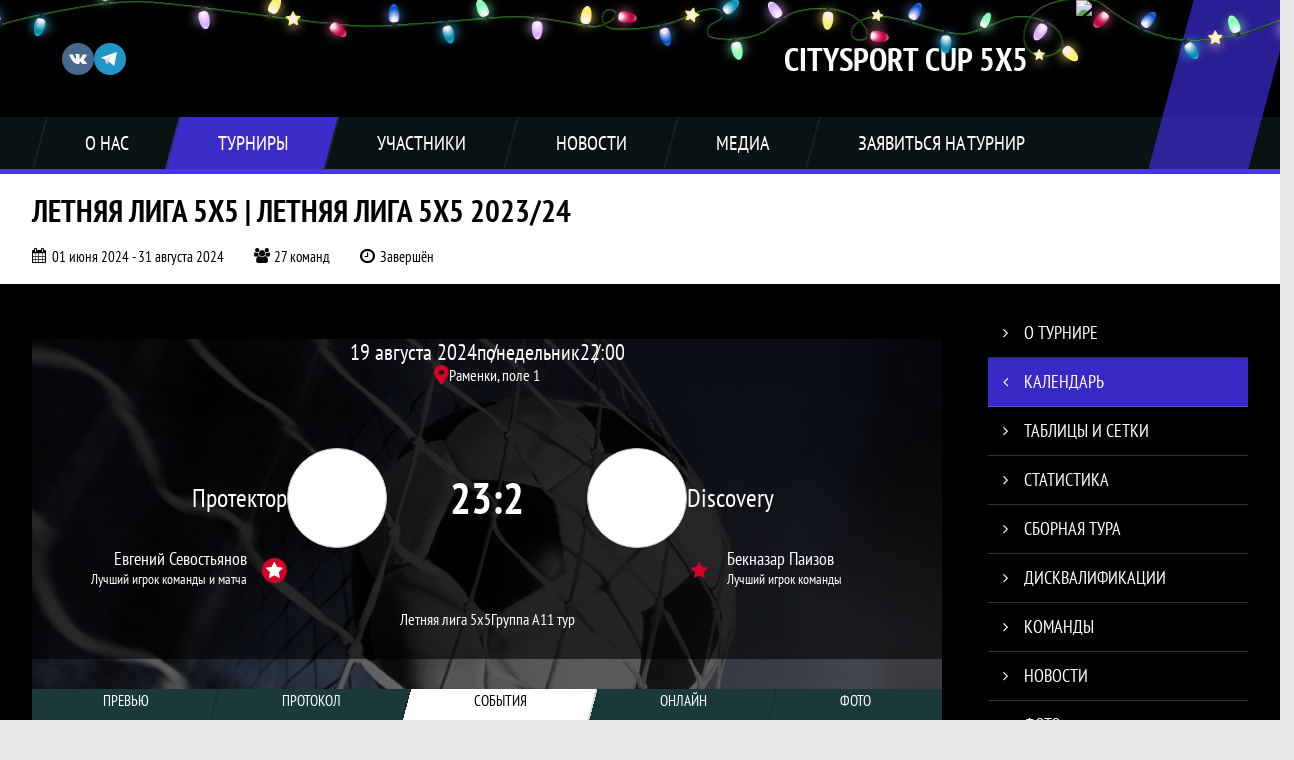

--- FILE ---
content_type: text/html; charset=UTF-8
request_url: https://citysportcup.ru/match/4072961
body_size: 35820
content:



<!DOCTYPE html>
<html lang="ru-RU">
<head>
    <meta charset="UTF-8">
            <meta name="viewport" content="width=device-width, initial-scale=1"/>
        <meta name="csrf-param" content="_csrf">
<meta name="csrf-token" content="wTc-gTTLW2HbWMxmvvB_L2IDXXHsfGrgUdv6FBYnC8GkGnL7AbttNIkzihbYljxsLWUCMKI_KLMTuZwkJWVu-A==">
        <title>Протокол и события матча Протектор 23 : 2 Discovery,  Летняя лига 5х5 | Летняя лига 5х5 2023/24, Citysport Cup 5x5. Официальный сайт</title>
                <style>:root {
	--color-bg-default: 0, 0, 0;
	--color-bg-accent: 71, 52, 248;
	--color-bg-color1: 28, 57, 57;
	--color-bg-color2: 71, 52, 248;
	--color-text-default: 255, 255, 255;
	--color-text-accent: 255, 255, 255;
	--color-text-color1: 255, 255, 255;
	--color-text-color2: 255, 255, 255;
	--color-text-base: 0, 0, 0;
	--color-text-additional: 101, 101, 101;
	--color-bg-base: 232, 232, 232;
	--color-bg-additional: 255, 255, 255;
	--team-logo-form: 50%;
	--person-logo-form: 50%;
	--team-logo-border: 1px solid #c5c5c5;
}</style>    <meta name="og:url" content="https://citysportcup.ru/match/4072961">
<meta name="og:title" content="Протокол и события матча Протектор 23 : 2 Discovery,  Летняя лига 5х5 | Летняя лига 5х5 2023/24, Citysport Cup 5x5. Официальный сайт">
<meta name="twitter:title" content="Протокол и события матча Протектор 23 : 2 Discovery,  Летняя лига 5х5 | Летняя лига 5х5 2023/24, Citysport Cup 5x5. Официальный сайт">
<meta name="description" content="Сайт Citysportcup 5x5. Результаты игр, календарь матчей, турнирные таблицы, статистика игроков, новости, все турниры и чемпионаты - следите за обновлением на сайте, принимайте участие. Создано с помощью Join.Football - конструктор спортивных сайтов с крутым футбольным движком. Лучшее решение, чтобы создать футбольный сайт турнира, лиги или федерации">
<meta name="og:description" content="Сайт Citysportcup 5x5. Результаты игр, календарь матчей, турнирные таблицы, статистика игроков, новости, все турниры и чемпионаты - следите за обновлением на сайте, принимайте участие. Создано с помощью Join.Football - конструктор спортивных сайтов с крутым футбольным движком. Лучшее решение, чтобы создать футбольный сайт турнира, лиги или федерации">
<meta name="twitter:description" content="Сайт Citysportcup 5x5. Результаты игр, календарь матчей, турнирные таблицы, статистика игроков, новости, все турниры и чемпионаты - следите за обновлением на сайте, принимайте участие. Создано с помощью Join.Football - конструктор спортивных сайтов с крутым футбольным движком. Лучшее решение, чтобы создать футбольный сайт турнира, лиги или федерации">
<meta name="keywords" content="матчи, календарь, результаты, статистика, бомбардиры,  Летняя лига 5х5 | Летняя лига 5х5 2023/24, Летняя лига 5х5, Citysport Cup 5x5, Citysport Cup">
<meta name="og:type" content="article">
<meta name="og:image" content="/assets/07b85d9b39ef44b36b5716af35f4d49d/623e032b265c2_thumb.png">
<meta property="og:image" content="/assets/07b85d9b39ef44b36b5716af35f4d49d/623e032b265c2_thumb.png">
<meta name="og:site_name" content="Citysport Cup 5x5">
<meta name="twitter:site" content="Citysport Cup 5x5">
<link type="image/x-icon" href="https://st.joinsport.io/league/1005925/favicon-32x32.ico" rel="icon">
<link href="/css/normalize.css?v=1764696843" rel="stylesheet">
<link href="/plugins/font-awesome/css/font-awesome.min.css?v=1764696844" rel="stylesheet">
<link href="/frontend/css/desktop/main.min.css?v=1764696845" rel="stylesheet">
<link href="/frontend/css/desktop/theme-standard.min.css?v=1764696845" rel="stylesheet">
<link href="/frontend/css/common/dark.min.css?v=1764696845" rel="stylesheet">
<link href="/plugins/unitegallery/css/unite-gallery.css?v=1764696844" rel="stylesheet">
<link href="/plugins/tinyslider/tinyslider.min.css?v=1764696844" rel="stylesheet">
<link href="/frontend/css/mobile/main.min.css?v=1764696845" rel="stylesheet">
<link href="/frontend/css/mobile/theme-standard.min.css?v=1764696845" rel="stylesheet">
<script src="/assets/8fe833ba2c47528850291fe9a13f2be7/js/polyglot.min.js?v=1764696931"></script>
<script>var LeagueColors = {
	'ColorBgDefault': 'rgba(0, 0, 0, 1)',
	'ColorBgAccent': 'rgba(71, 52, 248, 1)',
	'ColorBgColor1': 'rgba(28, 57, 57, 1)',
	'ColorBgColor2': 'rgba(71, 52, 248, 1)',
	'ColorTextDefault': 'rgba(255, 255, 255, 1)',
	'ColorTextAccent': 'rgba(255, 255, 255, 1)',
	'ColorTextColor1': 'rgba(255, 255, 255, 1)',
	'ColorTextColor2': 'rgba(255, 255, 255, 1)',
}
var polyglot = new Polyglot({locale: "ru-RU"});</script></head>

<body class="body theme-standard football-theme darkable">
    
            
<header class="header header--logo-right header--fixed">
    <div class="header__container">
        <div class="header__wrapper">
            <div class="header__top">
                <a class="header__logo header-logo--shadow" href="/">
                    <img src="https://st.joinsport.io/league/1005925/logo/63188369049ac_172x172.png" width="172" height="169" alt="Citysport Cup 5x5">
                </a>
                                <a class="header__title" href="/">
                                            <span class="header__title--full">Citysport Cup 5x5</span>
                        <span class="header__title--short">Citysport Cup</span>
                                    </a>
                
    <ul class="socials">
                    <li class="socials__item socials__item--vk">
                <a class="socials__link" href="https://vk.com/citysportcup" target="_blank">
                    <svg class="svg-icon--vk" version="1.1" xmlns="http://www.w3.org/2000/svg" xmlns:xlink="http://www.w3.org/1999/xlink" x="0px" y="0px" viewBox="0 0 1000 1000" enable-background="new 0 0 1000 1000" xml:space="preserve"><g><g id="e6c6b53d3c8160b22dad35a0f710525a"><path d="M985.9,763.3c-11.3,12.8-41.5,15.6-41.5,15.6h-161c0,0-22.5,5.3-62.3-36.4c-27.4-28.6-55.5-70.8-77.9-88.3c-13.4-10.5-26-5.2-26-5.2s-23.5,1.1-26,26c-4.4,43.6-10.4,67.5-10.4,67.5s-2.9,18.4-10.4,26c-8,8-20.8,10.4-20.8,10.4S327.4,829,154.9,550.3C30.4,349.3,14.7,290.7,14.7,290.7s-10.6-14.2,0-31.2c11.1-17.9,26-15.6,26-15.6h145.4c0,0,16.1,1.7,26,10.4c10.8,9.5,15.6,26,15.6,26s31.9,77.1,67.5,135c49.3,80.1,72.7,72.7,72.7,72.7s42.5-11.8,15.6-192.2c-3.7-24.9-51.9-31.2-51.9-31.2s-0.4-21.5,10.4-31.2c12.4-11,26-10.4,26-10.4s21.6-3.8,98.7-5.2c39-0.7,67.5,0,67.5,0s19-0.6,41.5,15.6c10.9,7.8,10.4,26,10.4,26s-4.6,130.1,0,197.4c2,28.9,15.6,31.2,15.6,31.2s14.6,11.3,72.7-72.7c36.8-53.2,67.5-129.8,67.5-129.8s7.6-21.9,15.6-31.2c7.6-8.9,20.8-10.4,20.8-10.4h187c0,0,11.5-0.4,15.6,10.4c3.7,9.9,0,31.2,0,31.2s-2,23.5-20.8,51.9C915.7,404.5,830.1,514,830.1,514s-6.4,14.9-5.2,26c1.4,12.2,10.4,20.8,10.4,20.8s64.5,58.4,109.1,109.1c24.1,27.4,41.5,62.3,41.5,62.3S995.1,752.9,985.9,763.3z"></path></g></g></svg>                </a>
            </li>
                    <li class="socials__item socials__item--tg">
                <a class="socials__link" href="https://t.me/citysportcup" target="_blank">
                    <svg class="svg-icon-tg" viewBox="0 -31 512 512" xmlns="http://www.w3.org/2000/svg"><path d="m211 270-40.917969 43.675781 10.917969 76.324219 120-90zm0 0" fill="#c5c5c5"/><path d="m0 180 121 60 90 30 210 180 91-450zm0 0" fill="#ffffff"/><path d="m121 240 60 150 30-120 210-180zm0 0" fill="#ddd"/></svg>                </a>
            </li>
            </ul>
                <button class="button header__hamburger js-mobile-menu-hamburger"><span></span></button>
            </div>
        </div>
        <nav id="w1" class="navigation"><div class="navigation__wrapper"><ul class="navigation__list"><li class="navigation__unit navigation__unit--dropdown js-drop-menu"><a class="navigation__unit-link" href="/page/1012663"><span class="navigation__unit-container">о нас</span></a><div class="drop-menu-wrapper"><ul class="drop-menu"><li class="drop-menu__item desktop-hide"><a class="drop-menu__item-link" href="/page/1012663">о нас</a></li>
<li class="drop-menu__item"><a class="drop-menu__item-link" href="/stadiums">Стадионы</a></li></ul></div></li>
<li class="navigation__unit navigation__unit--active navigation__unit--dropdown js-drop-menu"><a class="navigation__unit-link navigation__unit-link--open" href="/tournaments"><span class="navigation__unit-container navigation__unit-container--open">Турниры</span></a><div class="drop-menu-wrapper"><ul class="drop-menu"><li class="drop-menu__item"><a class="drop-menu__item-link" href="/tournament/1057809">Зимняя лига</a></li>
<li class="drop-menu__item"><a class="drop-menu__item-link" href="/tournament/1052387">Летняя лига 2025</a></li>
<li class="drop-menu__item"><a class="drop-menu__item-link" href="/tournament/1054815">Осенняя лига</a></li>
<li class="drop-menu__item navigation__unit--active"><a class="drop-menu__item-link" href="/tournaments">Все турниры</a></li>
<li class="drop-menu__item"><a class="drop-menu__item-link" href="/matches">Все матчи</a></li>
<li class="drop-menu__item"><a class="drop-menu__item-link" href="/disqualifications">Дисквалификации</a></li></ul></div></li>
<li class="navigation__unit navigation__unit--dropdown js-drop-menu"><a class="navigation__unit-link" href="/participants/teams"><span class="navigation__unit-container">Участники</span></a><div class="drop-menu-wrapper"><ul class="drop-menu"><li class="drop-menu__item"><a class="drop-menu__item-link" href="/participants/teams">Команды</a></li>
<li class="drop-menu__item"><a class="drop-menu__item-link" href="/participants/players">Игроки</a></li>
<li class="drop-menu__item"><a class="drop-menu__item-link" href="/participants/referees">Судьи</a></li>
<li class="drop-menu__item--fame drop-menu__item"><a class="drop-menu__item-link" href="/participants/hall-of-fame">Зал славы</a></li></ul></div></li>
<li class="navigation__unit"><a class="navigation__unit-link" href="/posts"><span class="navigation__unit-container">Новости</span></a></li>
<li class="navigation__unit navigation__unit--dropdown js-drop-menu"><a class="navigation__unit-link" href="/photos"><span class="navigation__unit-container">Медиа</span></a><div class="drop-menu-wrapper"><ul class="drop-menu"><li class="drop-menu__item"><a class="drop-menu__item-link" href="/photos">Фото</a></li>
<li class="drop-menu__item"><a class="drop-menu__item-link" href="/videos">Видео</a></li></ul></div></li>
<li class="navigation__unit navigation__unit--dropdown js-drop-menu"><a class="navigation__unit-link" href="/page/1012664"><span class="navigation__unit-container">Заявиться на турнир</span></a><div class="drop-menu-wrapper"><ul class="drop-menu"><li class="drop-menu__item desktop-hide"><a class="drop-menu__item-link" href="/page/1012664">Заявиться на турнир</a></li></ul></div></li></ul></div></nav>    </div>
    <div class="header__line mobile-hide"></div>
</header>

        <a class="branding" target="_blank" style="background: url(&quot;https://st.joinsport.io/brand/54918/image/64ef71a8852d4_display.jpg&quot;), #000000"></a>        
<section class="tournament">
    <div class="tournament-wrapper">
                    <h2 class="tournament__title"> Летняя лига 5х5 | Летняя лига 5х5 2023/24</h2>
                <ul class="tournament__info">
            <li class="tournament__info-item tournament__info-dates">
                01 июня 2024 - 31 августа 2024            </li>
                            <li class="tournament__info-item tournament__info-teams-number">
                    27 команд                </li>
                        <li class="tournament__info-item tournament__info-status">Завершён</li>
        </ul>
    </div>
</section>
    <main class="main">
        <div class="main-container">
        <div class="main-content ">
                
    
    
    
<div class="mobile-notification  js-mobile-notification desktop-hide">
    Полная версия сайта - в горизонтальном положении    <svg class="mobile-notification__icon" width="18" height="18"><use xlink:href="/img/icons.svg#mobile-phone"></use></svg>
</div>

    
    

<h1 class="visually-hidden">Протокол и события матча Протектор 23 : 2 Discovery,  Летняя лига 5х5 | Летняя лига 5х5 2023/24, Citysport Cup 5x5</h1>
<h3 class="visually-hidden">Матч</h3>
<section class="game game--best game--shadow">
                <picture class="game__cover">
            <source media="(max-width: 480px)" srcset="/assets/6cab731276b58c03297579dcb971f6e2/football_game_mobile_cover_cover.jpg">
            <img class="game__cover-img" src="/assets/4d4c31009d30cd7768e4d7fc38a48d27/football_game_cover_cover.jpg">
        </picture>
        <div class="game__top">
                    <ul class="game__info">
                <li class="game__info-item game__date">
                    19 августа 2024                </li>
                <li class="game__info-item game__info-middle">понедельник</li>
                <li class="game__info-item game__time">22:00</li>
            </ul>
                            <div class="game__place">
                <div class="game__location">
                    <svg class="location game__location-icon" width="15" height="20"><use xlink:href="/img/icons.svg#location"></use></svg>                    <div class="game__stadium" title="Раменки, поле 1,  ул Лобачевского, 114 ">Раменки, поле 1</div>
                </div>
                            </div>
                    </div>
    <div class="game__main">
        <div class="game__unit">
            <a class="game__logo " href="/tournament/1039650/teams/application?team_id=1340884">
                <img class="game__logo-img" src="https://st.joinsport.io/team/1340884/logo/656a1f1abb860_100x100.jpg" alt="">
            </a>
            <div class="game__team">
                <a class="game__team-link" href="/tournament/1039650/teams/application?team_id=1340884" title="Протектор">
                    <div class="game__team-name">Протектор</div>
                                    </a>
                                
    <div class="game__best game__best--match mobile-hide">
        <a class="game__best-picture" href="/player/7570157">
            <img class="game__best-img" src="https://st.joinsport.io/player/7570157/photo/6638f77e26964_200x200.jpg" width="40" height="40" alt="Фото игрока">        </a>
        <div class="game__best-container">
            <a class="game__best-name" href="/player/7570157">Евгений Севостьянов</a>
            <div class="game__best-text">
                Лучший игрок команды и матча            </div>
        </div>
    </div>
            </div>
        </div>
        <div class="game__middle">
                        
<div class="score js-game-live-score">
    <div class="score__container">
        <a class="score__list" href="/match/4072961">
            <div class="score__item">23</div>
            <div class="score__item score__item-middle"></div>
            <div class="score__item">2</div>
        </a>
            </div>
</div>
        </div>
        <div class="game__unit">
            <a class="game__logo " href="/tournament/1039650/teams/application?team_id=1315905">
                <img class="game__logo-img" src="https://st.joinsport.io/team/1315905/logo/64c25d92cc82f_100x100.jpg" alt="">
            </a>
            <div class="game__team">
                <a class="game__team-link" href="/tournament/1039650/teams/application?team_id=1315905" title="Discovery">
                    <div class="game__team-name">Discovery</div>
                                    </a>
                                
    <div class="game__best  mobile-hide">
        <a class="game__best-picture" href="/player/8001739">
            <img class="game__best-img" src="https://st.joinsport.io/player/8001739/photo/66c35b2638709_200x200.jpg" width="40" height="40" alt="Фото игрока">        </a>
        <div class="game__best-container">
            <a class="game__best-name" href="/player/8001739">Бекназар Паизов</a>
            <div class="game__best-text">
                Лучший игрок команды            </div>
        </div>
    </div>
            </div>
        </div>
    </div>
    <div class="game__bottom">
        <a class="game__bottom-item game__tournament" href="/tournament/1039650/tables">
            Летняя лига 5х5        </a>
                    <a class="game__bottom-item game__round" href="/tournament/1039650/tables?round_id=1075541">
                Группа А            </a>
                            <a class="game__bottom-item game__tour" href="/tournament/1039650/calendar?round_id=1075541">
                11 тур            </a>
            </div>
</section>
<section class="tabs tabs--match">
    
    <div class="tabs__navigation">
        <ul class="tabs__list js-tabs" data-cont-id="match-tabs-content">
            <li class="tabs__item" data-tab-id="match-history"><a class="tabs__text"><span class="tabs__text-container">Превью</span></a></li><li class="tabs__item" data-tab-id="match-protocol"><a class="tabs__text"><span class="tabs__text-container">Протокол</span></a></li><li class="tabs__item tabs--active js-active" data-tab-id="match-events"><a class="tabs__text"><span class="tabs__text-container">События</span></a></li><li class="tabs__item" data-tab-id="match-broadcast"><a class="tabs__text"><span class="tabs__text-container">Онлайн</span></a></li><li class="tabs__item" data-tab-id="match-photo"><a class="tabs__text"><span class="tabs__text-container">Фото</span></a></li>        </ul>
    </div>
    <div class="tabs__content" id="match-tabs-content">
        <div id="match-history" class="tabs__pane js-tab-cont " style="display: none">

    <section class="comparison">
                    <span class="bg-element bg-element--0"></span>
                    <span class="bg-element bg-element--1"></span>
                    <span class="bg-element bg-element--2"></span>
                    <span class="bg-element bg-element--3"></span>
                    <span class="bg-element bg-element--4"></span>
                <div class="comparison__content">
                            <div class="comparison__teams">
                    <div class="comparison__team comparison__team--left">
                        <a class="comparison__team-logo  " href="/tournament/1039650/teams/application?team_id=1340884">
                            <img class="comparison__team-img" src="https://st.joinsport.io/team/1340884/logo/656a1f1abb860_173x173.jpg" width="120" height="120">
                        </a>
                        <div class="comparison__team-content">
                            <a class="comparison__team-title" href="/tournament/1039650/teams/application?team_id=1340884">
                                Протектор                            </a>
                            <!--
                                <p class="comparison__team-rating"><span class="comparison__team-rating-number">6257</span></p>
                            -->                        </div>
                    </div>
                    <div class="comparison__versus">
                        <span class="comparison__versus-text"></span>
                    </div>
                    <div class="comparison__team comparison__team--right">
                        <div class="comparison__team-content">
                            <a class="comparison__team-title" href="/tournament/1039650/teams/application?team_id=1315905">
                                Discovery                            </a>
                            <!--
                                <p class="comparison__team-rating"><span class="comparison__team-rating-number">6257</span></p>
                            -->                        </div>
                        <a class="comparison__team-logo  " href="/tournament/1039650/teams/application?team_id=1315905">
                            <img class="comparison__team-img" src="https://st.joinsport.io/team/1315905/logo/64c25d92cc82f_173x173.jpg" width="120" height="120">
                        </a>
                    </div>
                </div>
                        <div class="comparison__block">
                <p class="comparison__title">Турнирное положение</p>
                <div class="comparison__container">
                    <div class="comparison__stats">
                        <ul class="comparison__aside">
                                                            <li class="comparison__aside-item">
                                    <p class="comparison__aside-text">Место в таблице</p>
                                    <div class="comparison__aside-value">2</div>
                                </li>
                                                                                        <li class="comparison__aside-item">
                                    <p class="comparison__aside-text">
                                        Ср. возраст игроков                                    </p>
                                    <div class="comparison__aside-value">25.9</div>
                                </li>
                                                    </ul>
                        <ul class="comparison__stats-list">
                            <li class="comparison__stats-item">
                                <div class="comparison__stats-content">
                                    98                                </div>
                                <div class="comparison__stats-middle-wrapper">
                                    <div class="comparison__stats-middle">
                                        <svg class="ball comparison__icon" width="45" height="44"><use xlink:href="/img/icons.svg#ball"></use></svg>                                        <p class="comparison__stats-text">Мячей забито</p>
                                    </div>
                                </div>
                                <div class="comparison__stats-content">
                                    35                                </div>
                            </li>
                            <li class="comparison__stats-item">
                                <div class="comparison__stats-content">
                                    52                                </div>
                                <div class="comparison__stats-middle-wrapper">
                                    <div class="comparison__stats-middle">
                                        <svg class="ball-missed comparison__icon comparison__icon--accent" width="51" height="33"><use xlink:href="/img/icons.svg#ball-missed"></use></svg>                                        <p class="comparison__stats-text">Мячей пропущено</p>
                                    </div>
                                </div>
                                <div class="comparison__stats-content">
                                    74                                </div>
                            </li>
                            <li class="comparison__stats-item">
                                <div class="comparison__stats-content">
                                    0                                </div>
                                <div class="comparison__stats-middle-wrapper">
                                    <div class="comparison__stats-middle">
                                        <div class="comparison__score">0 : 0</div>
                                        <p class="comparison__stats-text">Матчей на ноль</p>
                                    </div>
                                </div>
                                <div class="comparison__stats-content">
                                    0                                </div>
                            </li>
                        </ul>
                        <ul class="comparison__aside">
                                                            <li class="comparison__aside-item">
                                    <p class="comparison__aside-text">Место в таблице</p>
                                    <div class="comparison__aside-value">11</div>
                                </li>
                                                                                        <li class="comparison__aside-item">
                                    <p class="comparison__aside-text">
                                        Ср. возраст игроков                                    </p>
                                    <div class="comparison__aside-value">
                                        29.8                                    </div>
                                </li>
                                                    </ul>
                    </div>
                                            <div class="comparison__best">
                            <div class="comparison__best-part comparison__best-part--left">
                                                                    <a class="comparison__best-logo" href="/player/7570157">
                                        <img class="comparison__best-img" src="https://st.joinsport.io/player/7570157/photo/6638f77e26964_200x200.jpg" width="100" height="100" alt="Фото игрока">                                    </a>
                                    <div class="comparison__best-content">
                                        <a class="comparison__best-player" href="/player/7570157" title="Севостьянов Евгений Юрьевич">
                                            <span>Севостьянов</span>
                                            <span>Евгений</span>
                                        </a>
                                        <div class="comparison__best-values">
                                            <div class="comparison__best-value">
                                                <div class="comparison__best-text">игр</div>
                                                <div class="comparison__best-number">10</div>
                                            </div>
                                            <div class="comparison__best-value">
                                                <div class="comparison__best-text">голов</div>
                                                <div class="comparison__best-number">27</div>
                                            </div>
                                        </div>
                                    </div>
                                                            </div>
                            <div class="comparison__best-middle-wrapper">
                                <div class="comparison__best-middle">
                                    <svg class="best-forward comparison__icon" width="51" height="48"><use xlink:href="/img/icons.svg#best-forward"></use></svg>                                    <p class="comparison__best-middle-text">Лучший бомбардир</p>
                                </div>
                            </div>
                            <div class="comparison__best-part comparison__best-part--right">
                                                                    <div class="comparison__best-content">
                                        <a class="comparison__best-player" href="/player/7137588" title="Абакумов Алексей Николаевич">
                                            <span>Абакумов</span>
                                            <span>Алексей</span>
                                        </a>
                                        <div class="comparison__best-values">
                                            <div class="comparison__best-value">
                                                <div class="comparison__best-text">игр</div>
                                                <div class="comparison__best-number">9</div>
                                            </div>
                                            <div class="comparison__best-value">
                                                <div class="comparison__best-text">голов</div>
                                                <div class="comparison__best-number">4</div>
                                            </div>
                                        </div>
                                    </div>
                                    <a class="comparison__best-logo" href="/player/7137588">
                                        <img class="comparison__best-img" src="https://st.joinsport.io/player/7137588/photo/65d6ddee7ceef_200x200.jpg" width="100" height="100" alt="Фото игрока">                                    </a>
                                                            </div>
                        </div>
                                    </div>
            </div>
                            <div class="comparison__block">
                    <p class="comparison__title">Личные встречи</p>
                    <div class="comparison__history">
                        <ul class="comparison__history-list">
                            <li class="comparison__history-item comparison__history-item--matches">
                                <p class="comparison__history-title">Всего матчей</p>
                                <div class="comparison__history-value">1</div>
                                <div class="comparison__history-percent"></div>
                            </li>
                            <li class="comparison__history-item">
                                <p class="comparison__history-title">Побед хозяев</p>
                                <div class="comparison__history-value">0</div>
                                <div class="comparison__history-percent">0<span class="stats-horizontal__percent">%</span></div>
                            </li>
                                                        <li class="comparison__history-item">
                                <p class="comparison__history-title">Побед гостей</p>
                                <div class="comparison__history-value">1</div>
                                <div class="comparison__history-percent">100<span class="stats-horizontal__percent">%</span></div>
                            </li>
                        </ul>
                        <ul class="comparison__stats-list">
                            <li class="comparison__stats-item">
                                <div class="comparison__stats-content">
                                    0                                </div>
                                <div class="comparison__stats-middle-wrapper">
                                    <div class="comparison__stats-middle">
                                        <svg class="star-in-circle comparison__icon" width="45" height="44"><use xlink:href="/img/icons.svg#star-in-circle"></use></svg>                                        <p class="comparison__stats-text">Количество побед</p>
                                    </div>
                                </div>
                                <div class="comparison__stats-content">
                                    1                                </div>
                            </li>
                            <li class="comparison__stats-item">
                                <div class="comparison__stats-content">
                                    2                                </div>
                                <div class="comparison__stats-middle-wrapper">
                                    <div class="comparison__stats-middle">
                                        <svg class="ball comparison__icon" width="45" height="44"><use xlink:href="/img/icons.svg#ball"></use></svg>                                        <p class="comparison__stats-text">Мячей забито</p>
                                    </div>
                                </div>
                                <div class="comparison__stats-content">
                                    6                                </div>
                            </li>
                        </ul>
                    </div>
                </div>
                                    <!--<p class="comparison__probability-title"></p>
            <div class="comparison__probability">
                <div class="comparison__probability-item">
                    <a class="comparison__probability-text" href="#">
                                            </a>
                    <div class="comparison__probability-percent">65%</div>
                </div>
                                <div class="comparison__probability-item comparison__probability-draw">
                    <p class="comparison__probability-text" href="#"></p>
                    <div class="comparison__probability-percent">12%</div>
                </div>
                <div class="comparison__probability-item">
                    <a class="comparison__probability-text" href="#">
                                            </a>
                    <div class="comparison__probability-percent">23%</div>
                </div>
            </div>-->
        </div>
    </section>


    
<div class="game-header mobile-hide">
    <a class="game-header__team" href="/tournament/1039650/teams/application?team_id=1340884">
        <div class="game-header__logo">
            <img class="game-header__img" src="https://st.joinsport.io/team/1340884/logo/656a1f1abb860_100x100.jpg" width="60" height="60" alt="">
        </div>
        <div class="game-header__text" title="Протектор">
            Протектор        </div>
    </a>
            <div class="game-header__title">Личные встречи</div>
        <a class="game-header__team" href="/tournament/1039650/teams/application?team_id=1315905">
        <div class="game-header__text" title="Discovery">
            Discovery        </div>
        <div class="game-header__logo">
            <img class="game-header__img" src="https://st.joinsport.io/team/1315905/logo/64c25d92cc82f_100x100.jpg" width="60" height="60" alt="">
        </div>
    </a>
</div>
            <div class="match-history__results">
            <div class="match-history__results-wrapper match-history__results-wrapper--left">
                <div class="match-history__wins">
                    <span class="form-results-item form-results-item--win">
                        <a class="form-results-link">В</a>
                    </span>
                    <span class="match-history__results-number">0</span>
                    <span class="match-history__results-text">побед</span>
                </div>
                <div class="match-history__losses">
                    <span class="form-results-item form-results-item--loss">
                        <a class="form-results-link">П</a>
                    </span>
                    <span class="match-history__results-number">1</span>
                    <span class="match-history__results-text">поражение</span>
                </div>
                <div class="match-history__draws">
                    <span class="form-results-item form-results-item--draw">
                        <a class="form-results-link">Н</a>
                    </span>
                    <span class="match-history__results-number">0</span>
                    <span class="match-history__results-text">ничьих</span>
                </div>
            </div>
            <div class="match-history__matches-all">
                <span class="match-history__matches-number">1</span>
                <span class="match-history__matches-all-text">матч</span>
            </div>
            <div class="match-history__results-wrapper match-history__results-wrapper--right">
                <div class="match-history__wins">
                    <span class="match-history__results-number">1</span>
                    <span class="match-history__results-text">победа</span>
                    <span class="form-results-item form-results-item--win">
                        <a class="form-results-link">В</a>
                    </span>
                </div>
                <div class="match-history__losses">
                    <span class="match-history__results-number">0</span>
                    <span class="match-history__results-text">поражений</span>
                    <span class="form-results-item form-results-item--loss">
                        <a class="form-results-link">П</a>
                    </span>
                </div>
                <div class="match-history__draws">
                    <span class="match-history__results-number">0</span>
                    <span class="match-history__results-text">ничьих</span>
                    <span class="form-results-item form-results-item--draw">
                        <a class="form-results-link">Н</a>
                    </span>
                </div>
            </div>
        </div>
        
    <div class="timetable__main js-schedule">
                
        <div class="timetable__unit js-calendar-games-header js-calendar-last-games-header">
        <div class="timetable__head">
            <span class="timetable__head-text">
                Зимняя лига 5х5 2023/24            </span>
        </div>
        
<ul class="timetable__list">
                            <li class="timetable__item js-calendar-game js-calendar-last-game" >
            <div class="timetable__info">
                <span class="timetable__time">
                    15 ЯНВ. 2024 / 22:30                </span>
                                    <div class="timetable__place" title="Манеж Алексеевская, Новоалексеевская улица, 6с3">
                        <svg class="location timetable__place-icon" width="15" height="15"><use xlink:href="/img/icons.svg#location"></use></svg>                        <span class="timetable__place-name">Манеж Алексеевская</span>
                    </div>
                            </div>
            <ul class="timetable__icons-list">
                            </ul>
            <div class="timetable__middle">
                <a class="timetable__team" href="/tournament/1033624/teams/application?team_id=1340884">
                    <div class="timetable__team-container">
                        <div class="timetable__team-name">
                            Протектор                        </div>
                                            </div>
                    <div class="timetable__team-logo">
                        <img class="timetable__team-img" src="https://st.joinsport.io/team/1340884/logo/656a1f1abb860_100x100.jpg" alt="Лого команды">
                    </div>
                </a>
                <a class="timetable__score" href="/match/3749974">
                                            <div class="timetable__score-main">
                            2 : 6                        </div>
                                                    <div class="timetable__score-additional">
                                                                                                                                </div>
                                                            </a>
                <a class="timetable__team" href="/tournament/1033624/teams/application?team_id=1315905">
                    <div class="timetable__team-logo">
                        <img class="timetable__team-img" src="https://st.joinsport.io/team/1315905/logo/64c25d92cc82f_100x100.jpg" alt="Лого команды">
                    </div>
                    <div class="timetable__team-container">
                        <div class="timetable__team-name">
                            Discovery                                                    </div>
                    </div>
                </a>
            </div>
                    </li>
    </ul>
    </div>
    </div>
</div><div id="match-protocol" class="tabs__pane js-tab-cont " style="display: none">
<div class="protocol js-game-live-protocol">
    
<div class="game-header mobile-hide">
    <a class="game-header__team" href="/tournament/1039650/teams/application?team_id=1340884">
        <div class="game-header__logo">
            <img class="game-header__img" src="https://st.joinsport.io/team/1340884/logo/656a1f1abb860_100x100.jpg" width="60" height="60" alt="">
        </div>
        <div class="game-header__text" title="Протектор">
            Протектор        </div>
    </a>
            <div class="game-header__title">Стартовые составы</div>
        <a class="game-header__team" href="/tournament/1039650/teams/application?team_id=1315905">
        <div class="game-header__text" title="Discovery">
            Discovery        </div>
        <div class="game-header__logo">
            <img class="game-header__img" src="https://st.joinsport.io/team/1315905/logo/64c25d92cc82f_100x100.jpg" width="60" height="60" alt="">
        </div>
    </a>
</div>
    <div class="protocol__block protocol__block--main">
        <h3 class="protocol__subtitle">Стартовые составы</h3>
                <div class="protocol__container">
            <div class="protocol__unit">
                <a class="protocol__team desktop-hide" href="/tournament/1039650/teams/application?team_id=1340884" title="Протектор">
                    Протектор                </a>
                
<ul class="protocol__list">
                                <li class="protocol__item">
                                    <div class="protocol__number">
                                                    <span class="protocol__number-text">33</span>
                                            </div>
                                <a class="protocol__link" href="/player/3366796">
                    <div class="protocol__logo img-form img-form--circle"><img class="protocol__img" src="https://st.joinsport.io/player/3366796/photo/684956b80a6a8_60x60.jpg" alt="Фото игрока"></div>                    <div class="protocol__name">М В</div>
                                                                <div class="protocol__role">
                            Пз                        </div>
                                    </a>
                            </li>
                    <li class="protocol__item">
                                    <div class="protocol__number">
                                                    <span class="protocol__number-text">77</span>
                                            </div>
                                <a class="protocol__link" href="/player/3366797">
                    <div class="protocol__logo img-form img-form--circle"><img class="protocol__img" src="https://st.joinsport.io/player/3366797/photo/61c370637cb3c_60x60.jpg" alt="Фото игрока"></div>                    <div class="protocol__name">Алексей Тренин</div>
                                                                <div class="protocol__role">
                            Нп                        </div>
                                    </a>
                                    <ul class="protocol__events">
                                                                                                                                        <li class="protocol__event" title="Ассистент">
                                    <svg class="assist" width="34.5" height="21.3"><use xlink:href="/img/icons.svg#assist"></use></svg>                                </li>
                                                                                                                                                                                                                                                                                                                                                                                                                                                                
                                            </ul>
                            </li>
                    <li class="protocol__item">
                                    <div class="protocol__number">
                                                    <span class="protocol__number-text">23</span>
                                            </div>
                                <a class="protocol__link" href="/player/6881607">
                    <div class="protocol__logo img-form img-form--circle"><img class="protocol__img" src="https://st.joinsport.io/player/6881607/photo/65f22eb8e05ce_60x60.jpg" alt="Фото игрока"></div>                    <div class="protocol__name">Егор Осмулькевич</div>
                                                                <div class="protocol__role">
                            Ун.                        </div>
                                    </a>
                                    <ul class="protocol__events">
                                                                                    <li class="protocol__event" title="Гол">
                                    <svg class="goal" width="24" height="24.5"><use xlink:href="/img/icons.svg#goal"></use></svg>                                </li>
                                                                                                                                                                                                                                                                                                                                                                                                                                                                                                                    
                                            </ul>
                            </li>
                    <li class="protocol__item">
                                    <div class="protocol__number">
                                            </div>
                                <a class="protocol__link" href="/player/7570159">
                    <div class="protocol__logo img-form img-form--circle"><img class="protocol__img" src="https://st.joinsport.io/player/7570159/photo/6638f7b987a03_60x60.jpg" alt="Фото игрока"></div>                    <div class="protocol__name">Вадим Середа</div>
                                                                <div class="protocol__role">
                            Ун.                        </div>
                                    </a>
                                    <ul class="protocol__events">
                                                                                    <li class="protocol__event" title="Гол">
                                    <svg class="goal" width="24" height="24.5"><use xlink:href="/img/icons.svg#goal"></use></svg>                                </li>
                                                                                                                                                                                                                                                                                                                                                                                                                                                                                                                    
                                            </ul>
                            </li>
                    <li class="protocol__item">
                                    <div class="protocol__number">
                                            </div>
                                <a class="protocol__link" href="/player/3259631">
                    <div class="protocol__logo img-form img-form--circle"><img class="protocol__img" src="https://st.joinsport.io/player/3259631/photo/6392f5b4b5200_60x60.jpg" alt="Фото игрока"></div>                    <div class="protocol__name">Александр Чекалин</div>
                                                                <div class="protocol__role">
                            Ун.                        </div>
                                    </a>
                                    <ul class="protocol__events">
                                                                                                                                        <li class="protocol__event" title="Ассистент">
                                    <svg class="assist" width="34.5" height="21.3"><use xlink:href="/img/icons.svg#assist"></use></svg>                                </li>
                                                                    <li class="protocol__event-number">x3</li>
                                                                                                                                                                                                                                                                                                                                                                                                                                                                
                                            </ul>
                            </li>
                    <li class="protocol__item">
                                    <div class="protocol__number">
                                                    <span class="protocol__number-text">2</span>
                                            </div>
                                <a class="protocol__link" href="/player/7394186">
                    <div class="protocol__logo img-form img-form--circle"><img class="protocol__img" src="https://st.joinsport.io/player/7394186/photo/66e195032d950_60x60.jpg" alt="Фото игрока"></div>                    <div class="protocol__name">Дмитрий Палагин</div>
                                                                <div class="protocol__role">
                            Ун.                        </div>
                                    </a>
                                    <ul class="protocol__events">
                                                                                    <li class="protocol__event" title="Гол">
                                    <svg class="goal" width="24" height="24.5"><use xlink:href="/img/icons.svg#goal"></use></svg>                                </li>
                                                                    <li class="protocol__event-number">x5</li>
                                                                                                                                                <li class="protocol__event" title="Ассистент">
                                    <svg class="assist" width="34.5" height="21.3"><use xlink:href="/img/icons.svg#assist"></use></svg>                                </li>
                                                                    <li class="protocol__event-number">x9</li>
                                                                                                                                                <li class="protocol__event" title="Желтая карточка">
                                    <svg class="yellow-card" width="18" height="24"><use xlink:href="/img/icons.svg#yellow-card"></use></svg>                                </li>
                                                                                                                                                                                                                                                                                                                                                                                                            
                                            </ul>
                            </li>
                    <li class="protocol__item">
                                    <div class="protocol__number">
                                                    <span class="protocol__number-text">7</span>
                                            </div>
                                <a class="protocol__link" href="/player/3261416">
                    <div class="protocol__logo img-form img-form--circle"><img class="protocol__img" src="https://st.joinsport.io/player/3261416/photo/6763f29d5f7b7_60x60.jpg" alt="Фото игрока"></div>                    <div class="protocol__name">Андрей Артамошин</div>
                                                                <div class="protocol__role">
                            Ун.                        </div>
                                    </a>
                                    <ul class="protocol__events">
                                                                                    <li class="protocol__event" title="Гол">
                                    <svg class="goal" width="24" height="24.5"><use xlink:href="/img/icons.svg#goal"></use></svg>                                </li>
                                                                                                                                                <li class="protocol__event" title="Ассистент">
                                    <svg class="assist" width="34.5" height="21.3"><use xlink:href="/img/icons.svg#assist"></use></svg>                                </li>
                                                                                                                                                                                                                                                                                                                                                                                                                                                                
                                            </ul>
                            </li>
                    <li class="protocol__item">
                                    <div class="protocol__number">
                                                    <span class="protocol__number-text">51</span>
                                            </div>
                                <a class="protocol__link" href="/player/7371102">
                    <div class="protocol__logo img-form img-form--circle"><img class="protocol__img" src="https://st.joinsport.io/player/7371102/photo/6606e5c2e5f16_60x60.jpg" alt="Фото игрока"></div>                    <div class="protocol__name">Дмитрий Десюков</div>
                                                                <div class="protocol__role">
                            Ун.                        </div>
                                    </a>
                                    <ul class="protocol__events">
                                                                                    <li class="protocol__event" title="Гол">
                                    <svg class="goal" width="24" height="24.5"><use xlink:href="/img/icons.svg#goal"></use></svg>                                </li>
                                                                                                                                                <li class="protocol__event" title="Ассистент">
                                    <svg class="assist" width="34.5" height="21.3"><use xlink:href="/img/icons.svg#assist"></use></svg>                                </li>
                                                                    <li class="protocol__event-number">x2</li>
                                                                                                                                                                                                                                                                                                                                                                                                                                                                
                                            </ul>
                            </li>
                    <li class="protocol__item">
                                    <div class="protocol__number">
                                            </div>
                                <a class="protocol__link" href="/player/7570150">
                    <div class="protocol__logo img-form img-form--circle"><img class="protocol__img" src="https://st.joinsport.io/player/7570150/photo/6638f7378d0a5_60x60.jpg" alt="Фото игрока"></div>                    <div class="protocol__name">Роман Ларин</div>
                                                        </a>
                                    <ul class="protocol__events">
                                                                                    <li class="protocol__event" title="Гол">
                                    <svg class="goal" width="24" height="24.5"><use xlink:href="/img/icons.svg#goal"></use></svg>                                </li>
                                                                    <li class="protocol__event-number">x3</li>
                                                                                                                                                <li class="protocol__event" title="Ассистент">
                                    <svg class="assist" width="34.5" height="21.3"><use xlink:href="/img/icons.svg#assist"></use></svg>                                </li>
                                                                                                                                                                                                                                                                                                                                                                                                                                                                
                                            </ul>
                            </li>
                    <li class="protocol__item">
                                    <div class="protocol__number">
                                            </div>
                                <a class="protocol__link" href="/player/7570157">
                    <div class="protocol__logo img-form img-form--circle"><img class="protocol__img" src="https://st.joinsport.io/player/7570157/photo/6638f77e26964_60x60.jpg" alt="Фото игрока"></div>                    <div class="protocol__name">Евгений Севостьянов</div>
                                                        </a>
                                    <ul class="protocol__events">
                                                                                    <li class="protocol__event" title="Гол">
                                    <svg class="goal" width="24" height="24.5"><use xlink:href="/img/icons.svg#goal"></use></svg>                                </li>
                                                                    <li class="protocol__event-number">x11</li>
                                                                                                                                                <li class="protocol__event" title="Ассистент">
                                    <svg class="assist" width="34.5" height="21.3"><use xlink:href="/img/icons.svg#assist"></use></svg>                                </li>
                                                                    <li class="protocol__event-number">x4</li>
                                                                                                                                                                                                                                                                                                                                                                                                                                                                
                                            </ul>
                            </li>
                </ul>
            </div>
            <div class="protocol__unit protocol__unit--right">
                <a class="protocol__team desktop-hide" href="/tournament/1039650/teams/application?team_id=1315905" title="Discovery">
                    Discovery                </a>
                
<ul class="protocol__list">
                                <li class="protocol__item">
                                <a class="protocol__link" href="/player/7265071">
                    <div class="protocol__logo img-form img-form--circle"><img class="protocol__img" src="https://st.joinsport.io/player/7265071/photo/65ef39fe1fe8c_60x60.jpg" alt="Фото игрока"></div>                    <div class="protocol__name">Владимир Моргачев</div>
                                                                <div class="protocol__role">
                            ВР                        </div>
                                    </a>
                            </li>
                    <li class="protocol__item">
                                <a class="protocol__link" href="/player/7137588">
                    <div class="protocol__logo img-form img-form--circle"><img class="protocol__img" src="https://st.joinsport.io/player/7137588/photo/65d6ddee7ceef_60x60.jpg" alt="Фото игрока"></div>                    <div class="protocol__name">Алексей Абакумов</div>
                                                                <div class="protocol__role">
                            Ун.                        </div>
                                    </a>
                                    <ul class="protocol__events">
                                                                                                                                                                                            <li class="protocol__event" title="Желтая карточка">
                                    <svg class="yellow-card" width="18" height="24"><use xlink:href="/img/icons.svg#yellow-card"></use></svg>                                </li>
                                                                                                                                                                                                                                                                                                                                                                                                            
                                            </ul>
                            </li>
                    <li class="protocol__item">
                                <a class="protocol__link" href="/player/7930631">
                    <div class="protocol__logo img-form img-form--circle"><img class="protocol__img" src="https://st.joinsport.io/player/7930631/photo/66b1d6a8d8d35_60x60.jpg" alt="Фото игрока"></div>                    <div class="protocol__name">Илья Агеенко</div>
                                                                <div class="protocol__role">
                            Ун.                        </div>
                                    </a>
                            </li>
                    <li class="protocol__item">
                                <a class="protocol__link" href="/player/5370437">
                    <div class="protocol__logo img-form img-form--circle"><img class="protocol__img" src="https://st.joinsport.io/player/5370437/photo/634f91eaecf35_60x60.jpg" alt="Фото игрока"></div>                    <div class="protocol__name">Дито Квашилава</div>
                                                                <div class="protocol__role">
                            Ун.                        </div>
                                    </a>
                            </li>
                    <li class="protocol__item">
                                <a class="protocol__link" href="/player/6453529">
                    <div class="protocol__logo img-form img-form--circle"><img class="protocol__img" src="https://st.joinsport.io/player/6453529/photo/65000acd3103c_60x60.jpg" alt="Фото игрока"></div>                    <div class="protocol__name">Савва Морозов</div>
                                                                <div class="protocol__role">
                            Ун.                        </div>
                                    </a>
                            </li>
                    <li class="protocol__item">
                                <a class="protocol__link" href="/player/8001806">
                    <div class="protocol__logo img-form img-form--circle"><img class="protocol__img" src="https://st.joinsport.io/player/8001806/photo/66c3669dd8f61_60x60.jpg" alt="Фото игрока"></div>                    <div class="protocol__name">Иван Иллюк</div>
                                                        </a>
                                    <ul class="protocol__events">
                                                                                    <li class="protocol__event" title="Гол">
                                    <svg class="goal" width="24" height="24.5"><use xlink:href="/img/icons.svg#goal"></use></svg>                                </li>
                                                                                                                                                                                                                                                                                                                                                                                                                                                                                                                    
                                            </ul>
                            </li>
                    <li class="protocol__item">
                                <a class="protocol__link" href="/player/8001875">
                    <div class="protocol__logo img-form img-form--circle"><img class="protocol__img" src="https://st.joinsport.io/player/8001875/photo/66c37695461e2_60x60.jpg" alt="Фото игрока"></div>                    <div class="protocol__name">Александр Ноздрин</div>
                                                        </a>
                            </li>
                    <li class="protocol__item">
                                <a class="protocol__link" href="/player/8001739">
                    <div class="protocol__logo img-form img-form--circle"><img class="protocol__img" src="https://st.joinsport.io/player/8001739/photo/66c35b2638709_60x60.jpg" alt="Фото игрока"></div>                    <div class="protocol__name">Бекназар Паизов</div>
                                                        </a>
                                    <ul class="protocol__events">
                                                                                    <li class="protocol__event" title="Гол">
                                    <svg class="goal" width="24" height="24.5"><use xlink:href="/img/icons.svg#goal"></use></svg>                                </li>
                                                                                                                                                                                                                                                                                                                                                                                                                                                                                                                    
                                            </ul>
                            </li>
                        <li class="protocol__item protocol__item--empty mobile-hide"></li>
            <li class="protocol__item protocol__item--empty mobile-hide"></li>
    </ul>
            </div>
        </div>
    </div>
                        <div class="protocol__block protocol__block--referees">
            <h3 class="protocol__subtitle">Судейский корпус</h3>
            <div class="referees">
                
    <div class="referees__container">
                    <div class="referee">
                <p class="referee__position">Главный судья:</p>
                <div class="referee__text">
                    <span class="referee__name">Алексей</span>
                    <span class="referee__last-name">Чикин</span>
                </div>
            </div>
            </div>
            </div>
        </div>
        
            <a class="print-button" href="/match/4072961/protocol/post" target="_blank" rel="nofollow">
            <svg class="print-button__icon" width="22" height="21"><use xlink:href="/img/icons.svg#print"></use></svg>
            <div class="print-button__text">Распечатать протокол</div>
        </a>
    </div>
</div><div id="match-events" class="tabs__pane js-tab-cont tabs__pane--active js-show" style="">
<div class="game-content js-game-live-timeline">
    
<div class="game-header mobile-hide">
    <a class="game-header__team" href="/tournament/1039650/teams/application?team_id=1340884">
        <div class="game-header__logo">
            <img class="game-header__img" src="https://st.joinsport.io/team/1340884/logo/656a1f1abb860_100x100.jpg" width="60" height="60" alt="">
        </div>
        <div class="game-header__text" title="Протектор">
            Протектор        </div>
    </a>
            <div class="game-header__title">События матча</div>
        <a class="game-header__team" href="/tournament/1039650/teams/application?team_id=1315905">
        <div class="game-header__text" title="Discovery">
            Discovery        </div>
        <div class="game-header__logo">
            <img class="game-header__img" src="https://st.joinsport.io/team/1315905/logo/64c25d92cc82f_100x100.jpg" width="60" height="60" alt="">
        </div>
    </a>
</div>
            
    <div class="game-timeline mobile-hide ">
        <div class="game-timeline__line" style="padding: 94px 0;">
                            <div class="game-timeline__period" style="width: 427px;">
                    <span class="game-timeline__time">25'</span>
                </div>
                            <div class="game-timeline__period" style="width: 427px;">
                    <span class="game-timeline__time">25'</span>
                </div>
                        <div class="game-timeline__events js-game-live-events">
                                                                                                                    <div class="game-timeline__event game-timeline__event--first goal team1  js-game-timeline-event"
                                style="top: -34px; left: 66px; z-index: 5"
                                data-id="goal-0"
                                data-time="5'"
                                                                    data-player-first="Евгений Севостьянов"
                                                                                                    data-player-second="Александр Чекалин"
                                                                data-position="top"
                                data-zindex="6"
                                                            >
                                <div class="game-timeline__content">
                                    <div class="game-timeline__goal">
                                        <svg class="goal" width="24" height="24.5"><use xlink:href="/img/icons.svg#goal"></use></svg>                                    </div>
                                </div>
                                                                    <span class="game-timeline__decor"></span>
                                                            </div>
                                                                                                                            <div class="game-timeline__event game-timeline__event--first goal team1  js-game-timeline-event"
                                style="top: -34px; left: 100.4px; z-index: 7"
                                data-id="goal-0"
                                data-time="7'"
                                                                    data-player-first="Евгений Севостьянов"
                                                                                                    data-player-second="Дмитрий Палагин"
                                                                data-position="top"
                                data-zindex="8"
                                                            >
                                <div class="game-timeline__content">
                                    <div class="game-timeline__goal">
                                        <svg class="goal" width="24" height="24.5"><use xlink:href="/img/icons.svg#goal"></use></svg>                                    </div>
                                </div>
                                                                    <span class="game-timeline__decor"></span>
                                                            </div>
                                                                                                                            <div class="game-timeline__event game-timeline__event--first goal team1  js-game-timeline-event"
                                style="top: -34px; left: 255.2px; z-index: 16"
                                data-id="goal-0"
                                data-time="16'"
                                                                    data-player-first="Евгений Севостьянов"
                                                                                                    data-player-second="Дмитрий Палагин"
                                                                data-position="top"
                                data-zindex="17"
                                                            >
                                <div class="game-timeline__content">
                                    <div class="game-timeline__goal">
                                        <svg class="goal" width="24" height="24.5"><use xlink:href="/img/icons.svg#goal"></use></svg>                                    </div>
                                </div>
                                                                    <span class="game-timeline__decor"></span>
                                                            </div>
                                                                                                                            <div class="game-timeline__event game-timeline__event--first goal team1  js-game-timeline-event"
                                style="top: -34px; left: 306.8px; z-index: 19"
                                data-id="goal-0"
                                data-time="19'"
                                                                    data-player-first="Дмитрий Палагин"
                                                                                                    data-player-second="Евгений Севостьянов"
                                                                data-position="top"
                                data-zindex="20"
                                                            >
                                <div class="game-timeline__content">
                                    <div class="game-timeline__goal">
                                        <svg class="goal" width="24" height="24.5"><use xlink:href="/img/icons.svg#goal"></use></svg>                                    </div>
                                </div>
                                                                    <span class="game-timeline__decor"></span>
                                                            </div>
                                                                                                                            <div class="game-timeline__event game-timeline__event--first goal team1  js-game-timeline-event"
                                style="top: -34px; left: 341.2px; z-index: 21"
                                data-id="goal-0"
                                data-time="21'"
                                                                    data-player-first="Вадим Середа"
                                                                                                data-position="top"
                                data-zindex="22"
                                                            >
                                <div class="game-timeline__content">
                                    <div class="game-timeline__goal">
                                        <svg class="goal" width="24" height="24.5"><use xlink:href="/img/icons.svg#goal"></use></svg>                                    </div>
                                </div>
                                                                    <span class="game-timeline__decor"></span>
                                                            </div>
                                                                                                                            <div class="game-timeline__event game-timeline__event--first goal team1  js-game-timeline-event"
                                style="top: -34px; left: 358.4px; z-index: 22"
                                data-id="goal-0"
                                data-time="22'"
                                                                    data-player-first="Андрей Артамошин"
                                                                                                data-position="top"
                                data-zindex="23"
                                                            >
                                <div class="game-timeline__content">
                                    <div class="game-timeline__goal">
                                        <svg class="goal" width="24" height="24.5"><use xlink:href="/img/icons.svg#goal"></use></svg>                                    </div>
                                </div>
                                                                    <span class="game-timeline__decor"></span>
                                                            </div>
                                                                                                                            <div class="game-timeline__event game-timeline__event--first goal team1  js-game-timeline-event"
                                style="top: -34px; left: 410px; z-index: 25"
                                data-id="goal-0"
                                data-time="25'"
                                                                    data-player-first="Роман Ларин"
                                                                                                    data-player-second="Дмитрий Десюков"
                                                                data-position="top"
                                data-zindex="26"
                                                            >
                                <div class="game-timeline__content">
                                    <div class="game-timeline__goal">
                                        <svg class="goal" width="24" height="24.5"><use xlink:href="/img/icons.svg#goal"></use></svg>                                    </div>
                                </div>
                                                                    <span class="game-timeline__decor"></span>
                                                            </div>
                                                                                                                            <div class="game-timeline__event game-timeline__event--first goal team1  js-game-timeline-event"
                                style="top: -34px; left: 427.2px; z-index: 26"
                                data-id="goal-0"
                                data-time="26'"
                                                                    data-player-first="Евгений Севостьянов"
                                                                                                    data-player-second="Дмитрий Палагин"
                                                                data-position="top"
                                data-zindex="27"
                                                            >
                                <div class="game-timeline__content">
                                    <div class="game-timeline__goal">
                                        <svg class="goal" width="24" height="24.5"><use xlink:href="/img/icons.svg#goal"></use></svg>                                    </div>
                                </div>
                                                                    <span class="game-timeline__decor"></span>
                                                            </div>
                                                                                                                            <div class="game-timeline__event game-timeline__event--first goal team1  js-game-timeline-event"
                                style="top: -34px; left: 444.4px; z-index: 27"
                                data-id="goal-0"
                                data-time="27'"
                                                                    data-player-first="Евгений Севостьянов"
                                                                                                    data-player-second="Дмитрий Палагин"
                                                                data-position="top"
                                data-zindex="28"
                                                            >
                                <div class="game-timeline__content">
                                    <div class="game-timeline__goal">
                                        <svg class="goal" width="24" height="24.5"><use xlink:href="/img/icons.svg#goal"></use></svg>                                    </div>
                                </div>
                                                                    <span class="game-timeline__decor"></span>
                                                            </div>
                                                                                                                            <div class="game-timeline__event game-timeline__event--first goal team1  js-game-timeline-event"
                                style="top: -34px; left: 461.6px; z-index: 28"
                                data-id="goal-0"
                                data-time="28'"
                                                                    data-player-first="Евгений Севостьянов"
                                                                                                    data-player-second="Дмитрий Палагин"
                                                                data-position="top"
                                data-zindex="29"
                                                            >
                                <div class="game-timeline__content">
                                    <div class="game-timeline__goal">
                                        <svg class="goal" width="24" height="24.5"><use xlink:href="/img/icons.svg#goal"></use></svg>                                    </div>
                                </div>
                                                                    <span class="game-timeline__decor"></span>
                                                            </div>
                                                                                                                            <div class="game-timeline__event game-timeline__event--first goal team1  js-game-timeline-event"
                                style="top: -34px; left: 478.8px; z-index: 29"
                                data-id="goal-0"
                                data-time="29'"
                                                                    data-player-first="Дмитрий Палагин"
                                                                                                    data-player-second="Александр Чекалин"
                                                                data-position="top"
                                data-zindex="30"
                                                            >
                                <div class="game-timeline__content">
                                    <div class="game-timeline__goal">
                                        <svg class="goal" width="24" height="24.5"><use xlink:href="/img/icons.svg#goal"></use></svg>                                    </div>
                                </div>
                                                                    <span class="game-timeline__decor"></span>
                                                            </div>
                                                                                                                            <div class="game-timeline__event game-timeline__event--first goal team1  js-game-timeline-event"
                                style="top: -34px; left: 496px; z-index: 30"
                                data-id="goal-0"
                                data-time="30'"
                                                                    data-player-first="Евгений Севостьянов"
                                                                                                    data-player-second="Дмитрий Палагин"
                                                                data-position="top"
                                data-zindex="31"
                                                            >
                                <div class="game-timeline__content">
                                    <div class="game-timeline__goal">
                                        <svg class="goal" width="24" height="24.5"><use xlink:href="/img/icons.svg#goal"></use></svg>                                    </div>
                                </div>
                                                                    <span class="game-timeline__decor"></span>
                                                            </div>
                                                                                <div class="game-timeline__event  yellow-card team1  js-game-timeline-event"
                                style="top: -73px; left: 496px; z-index: 30"
                                data-id="yellow-card-1"
                                data-time="30'"
                                                                    data-player-first="Дмитрий Палагин"
                                                                                                data-position="top"
                                data-zindex="31"
                                                            >
                                <div class="game-timeline__content">
                                    <div class="game-timeline__yellow-card">
                                        <svg class="yellow-card" width="18" height="24"><use xlink:href="/img/icons.svg#yellow-card"></use></svg>                                    </div>
                                </div>
                                                            </div>
                                                                                                                            <div class="game-timeline__event game-timeline__event--first goal team1  js-game-timeline-event"
                                style="top: -34px; left: 547.6px; z-index: 33"
                                data-id="goal-0"
                                data-time="33'"
                                                                    data-player-first="Роман Ларин"
                                                                                                    data-player-second="Алексей Тренин"
                                                                data-position="top"
                                data-zindex="34"
                                                            >
                                <div class="game-timeline__content">
                                    <div class="game-timeline__goal">
                                        <svg class="goal" width="24" height="24.5"><use xlink:href="/img/icons.svg#goal"></use></svg>                                    </div>
                                </div>
                                                                    <span class="game-timeline__decor"></span>
                                                            </div>
                                                                                                                            <div class="game-timeline__event game-timeline__event--first goal team1  js-game-timeline-event"
                                style="top: -34px; left: 616.4px; z-index: 37"
                                data-id="goal-0"
                                data-time="37'"
                                                                    data-player-first="Евгений Севостьянов"
                                                                                                    data-player-second="Александр Чекалин"
                                                                data-position="top"
                                data-zindex="38"
                                                            >
                                <div class="game-timeline__content">
                                    <div class="game-timeline__goal">
                                        <svg class="goal" width="24" height="24.5"><use xlink:href="/img/icons.svg#goal"></use></svg>                                    </div>
                                </div>
                                                                    <span class="game-timeline__decor"></span>
                                                            </div>
                                                                                                                            <div class="game-timeline__event game-timeline__event--first goal team1  js-game-timeline-event"
                                style="top: -34px; left: 668px; z-index: 40"
                                data-id="goal-0"
                                data-time="40'"
                                                                    data-player-first="Евгений Севостьянов"
                                                                                                    data-player-second="Дмитрий Палагин"
                                                                data-position="top"
                                data-zindex="41"
                                                            >
                                <div class="game-timeline__content">
                                    <div class="game-timeline__goal">
                                        <svg class="goal" width="24" height="24.5"><use xlink:href="/img/icons.svg#goal"></use></svg>                                    </div>
                                </div>
                                                                    <span class="game-timeline__decor"></span>
                                                            </div>
                                                                                                                            <div class="game-timeline__event game-timeline__event--first goal team1  js-game-timeline-event"
                                style="top: -34px; left: 685.2px; z-index: 41"
                                data-id="goal-0"
                                data-time="41'"
                                                                    data-player-first="Дмитрий Палагин"
                                                                                                    data-player-second="Евгений Севостьянов"
                                                                data-position="top"
                                data-zindex="42"
                                                            >
                                <div class="game-timeline__content">
                                    <div class="game-timeline__goal">
                                        <svg class="goal" width="24" height="24.5"><use xlink:href="/img/icons.svg#goal"></use></svg>                                    </div>
                                </div>
                                                                    <span class="game-timeline__decor"></span>
                                                            </div>
                                                                                                                            <div class="game-timeline__event game-timeline__event--first goal team1  js-game-timeline-event"
                                style="top: -34px; left: 702.4px; z-index: 42"
                                data-id="goal-0"
                                data-time="42'"
                                                                    data-player-first="Евгений Севостьянов"
                                                                                                    data-player-second="Дмитрий Палагин"
                                                                data-position="top"
                                data-zindex="43"
                                                            >
                                <div class="game-timeline__content">
                                    <div class="game-timeline__goal">
                                        <svg class="goal" width="24" height="24.5"><use xlink:href="/img/icons.svg#goal"></use></svg>                                    </div>
                                </div>
                                                                    <span class="game-timeline__decor"></span>
                                                            </div>
                                                                                                                            <div class="game-timeline__event game-timeline__event--first goal team1  js-game-timeline-event"
                                style="top: -34px; left: 719.6px; z-index: 43"
                                data-id="goal-0"
                                data-time="43'"
                                                                    data-player-first="Дмитрий Десюков"
                                                                                                    data-player-second="Роман Ларин"
                                                                data-position="top"
                                data-zindex="44"
                                                            >
                                <div class="game-timeline__content">
                                    <div class="game-timeline__goal">
                                        <svg class="goal" width="24" height="24.5"><use xlink:href="/img/icons.svg#goal"></use></svg>                                    </div>
                                </div>
                                                                    <span class="game-timeline__decor"></span>
                                                            </div>
                                                                                                                            <div class="game-timeline__event game-timeline__event--first goal team1  js-game-timeline-event"
                                style="top: -34px; left: 754px; z-index: 45"
                                data-id="goal-0"
                                data-time="45'"
                                                                    data-player-first="Роман Ларин"
                                                                                                    data-player-second="Дмитрий Десюков"
                                                                data-position="top"
                                data-zindex="46"
                                                            >
                                <div class="game-timeline__content">
                                    <div class="game-timeline__goal">
                                        <svg class="goal" width="24" height="24.5"><use xlink:href="/img/icons.svg#goal"></use></svg>                                    </div>
                                </div>
                                                                    <span class="game-timeline__decor"></span>
                                                            </div>
                                                                                                                            <div class="game-timeline__event game-timeline__event--first goal team1  js-game-timeline-event"
                                style="top: -34px; left: 788.4px; z-index: 47"
                                data-id="goal-0"
                                data-time="47'"
                                                                    data-player-first="Евгений Севостьянов"
                                                                                                    data-player-second="Дмитрий Палагин"
                                                                data-position="top"
                                data-zindex="48"
                                                            >
                                <div class="game-timeline__content">
                                    <div class="game-timeline__goal">
                                        <svg class="goal" width="24" height="24.5"><use xlink:href="/img/icons.svg#goal"></use></svg>                                    </div>
                                </div>
                                                                    <span class="game-timeline__decor"></span>
                                                            </div>
                                                                                                                            <div class="game-timeline__event game-timeline__event--first goal team1  js-game-timeline-event"
                                style="top: -34px; left: 822.8px; z-index: 49"
                                data-id="goal-0"
                                data-time="49'"
                                                                    data-player-first="Дмитрий Палагин"
                                                                                                    data-player-second="Евгений Севостьянов"
                                                                data-position="top"
                                data-zindex="50"
                                                            >
                                <div class="game-timeline__content">
                                    <div class="game-timeline__goal">
                                        <svg class="goal" width="24" height="24.5"><use xlink:href="/img/icons.svg#goal"></use></svg>                                    </div>
                                </div>
                                                                    <span class="game-timeline__decor"></span>
                                                            </div>
                                                                                <div class="game-timeline__event  goal team1  js-game-timeline-event"
                                style="top: -73px; left: 822.8px; z-index: 49"
                                data-id="goal-1"
                                data-time="49'"
                                                                    data-player-first="Дмитрий Палагин"
                                                                                                    data-player-second="Евгений Севостьянов"
                                                                data-position="top"
                                data-zindex="50"
                                                            >
                                <div class="game-timeline__content">
                                    <div class="game-timeline__goal">
                                        <svg class="goal" width="24" height="24.5"><use xlink:href="/img/icons.svg#goal"></use></svg>                                    </div>
                                </div>
                                                            </div>
                                                                                                                            <div class="game-timeline__event game-timeline__event--first goal team1  js-game-timeline-event"
                                style="top: -34px; left: 840px; z-index: 50"
                                data-id="goal-0"
                                data-time="50'"
                                                                    data-player-first="Егор Осмулькевич"
                                                                                                    data-player-second="Андрей Артамошин"
                                                                data-position="top"
                                data-zindex="51"
                                                            >
                                <div class="game-timeline__content">
                                    <div class="game-timeline__goal">
                                        <svg class="goal" width="24" height="24.5"><use xlink:href="/img/icons.svg#goal"></use></svg>                                    </div>
                                </div>
                                                                    <span class="game-timeline__decor"></span>
                                                            </div>
                                                                                                                                                                <div class="game-timeline__event game-timeline__event--first yellow-card team2  js-game-timeline-event"
                                style="top: 34px; left: 186.4px; z-index: 12"
                                data-id="yellow-card-0"
                                data-time="12'"
                                                                    data-player-first="Алексей Абакумов"
                                                                                                data-position="bottom"
                                data-zindex="13"
                                                            >
                                <div class="game-timeline__content">
                                    <div class="game-timeline__yellow-card">
                                        <svg class="yellow-card" width="18" height="24"><use xlink:href="/img/icons.svg#yellow-card"></use></svg>                                    </div>
                                </div>
                                                                    <span class="game-timeline__decor"></span>
                                                            </div>
                                                                                                                            <div class="game-timeline__event game-timeline__event--first goal team2  js-game-timeline-event"
                                style="top: 34px; left: 633.6px; z-index: 38"
                                data-id="goal-0"
                                data-time="38'"
                                                                    data-player-first="Бекназар Паизов"
                                                                                                data-position="bottom"
                                data-zindex="39"
                                                            >
                                <div class="game-timeline__content">
                                    <div class="game-timeline__goal">
                                        <svg class="goal" width="24" height="24.5"><use xlink:href="/img/icons.svg#goal"></use></svg>                                    </div>
                                </div>
                                                                    <span class="game-timeline__decor"></span>
                                                            </div>
                                                                                                                            <div class="game-timeline__event game-timeline__event--first goal team2  js-game-timeline-event"
                                style="top: 34px; left: 840px; z-index: 50"
                                data-id="goal-0"
                                data-time="50'"
                                                                    data-player-first="Иван Иллюк"
                                                                                                data-position="bottom"
                                data-zindex="51"
                                                            >
                                <div class="game-timeline__content">
                                    <div class="game-timeline__goal">
                                        <svg class="goal" width="24" height="24.5"><use xlink:href="/img/icons.svg#goal"></use></svg>                                    </div>
                                </div>
                                                                    <span class="game-timeline__decor"></span>
                                                            </div>
                                                                        </div>
        </div>
    </div>
        <div class="timeline">
                                                                                                                                    <div class="timeline__unit ">
                            <div class="timeline__title">
                                <div class="timeline__title-text">первый тайм</div>
                            </div>
                            <ul class="timeline__list">
                                                                    <li class="timeline__item">
                                        <div class="timeline__block timeline__block--subtitle mobile-hide">
                                                                                            <div class="timeline__subtitle">первый тайм</div>
                                                                                    </div>
                                        <div class="timeline__event">
                                            
<div class="timeline__icon" title="Гол">
    <svg class="goal" width="24" height="24.5"><use xlink:href="/img/icons.svg#goal"></use></svg></div>
<div class="timeline__content">
    <a class="timeline__name" href="/player/7570157">
        Евгений Севостьянов    </a>
            <a class="timeline__text" href="/player/3259631">
            Александр Чекалин        </a>
    </div>
                                        </div>
                                        <div class="timeline__middle">
                                            <div class="timeline__minute">
                                                <div class="timeline__minute-text">5'</div>
                                            </div>
                                        </div>
                                        <div class="timeline__event">
                                                                                    </div>
                                        <div class="timeline__block mobile-hide">
                                                                                                                                            <div class="timeline__score">
                                                    <div class="timeline__score-text">1 : 0</div>
                                                </div>
                                                                                    </div>
                                    </li>
                                                                    <li class="timeline__item">
                                        <div class="timeline__block timeline__block--subtitle mobile-hide">
                                                                                    </div>
                                        <div class="timeline__event">
                                            
<div class="timeline__icon" title="Гол">
    <svg class="goal" width="24" height="24.5"><use xlink:href="/img/icons.svg#goal"></use></svg></div>
<div class="timeline__content">
    <a class="timeline__name" href="/player/7570157">
        Евгений Севостьянов    </a>
            <a class="timeline__text" href="/player/7394186">
            Дмитрий Палагин        </a>
    </div>
                                        </div>
                                        <div class="timeline__middle">
                                            <div class="timeline__minute">
                                                <div class="timeline__minute-text">7'</div>
                                            </div>
                                        </div>
                                        <div class="timeline__event">
                                                                                    </div>
                                        <div class="timeline__block mobile-hide">
                                                                                                                                            <div class="timeline__score">
                                                    <div class="timeline__score-text">2 : 0</div>
                                                </div>
                                                                                    </div>
                                    </li>
                                                                    <li class="timeline__item">
                                        <div class="timeline__block timeline__block--subtitle mobile-hide">
                                                                                    </div>
                                        <div class="timeline__event">
                                                                                    </div>
                                        <div class="timeline__middle">
                                            <div class="timeline__minute">
                                                <div class="timeline__minute-text">12'</div>
                                            </div>
                                        </div>
                                        <div class="timeline__event">
                                            
<div class="timeline__icon" title="Жёлтая карточка">
    <svg class="yellow-card" width="18" height="24"><use xlink:href="/img/icons.svg#yellow-card"></use></svg></div>
<div class="timeline__content">
    <a class="timeline__name" href="/player/7137588">
        Алексей Абакумов    </a>
    </div>
                                        </div>
                                        <div class="timeline__block mobile-hide">
                                                                                    </div>
                                    </li>
                                                                    <li class="timeline__item">
                                        <div class="timeline__block timeline__block--subtitle mobile-hide">
                                                                                    </div>
                                        <div class="timeline__event">
                                            
<div class="timeline__icon" title="Гол">
    <svg class="goal" width="24" height="24.5"><use xlink:href="/img/icons.svg#goal"></use></svg></div>
<div class="timeline__content">
    <a class="timeline__name" href="/player/7570157">
        Евгений Севостьянов    </a>
            <a class="timeline__text" href="/player/7394186">
            Дмитрий Палагин        </a>
    </div>
                                        </div>
                                        <div class="timeline__middle">
                                            <div class="timeline__minute">
                                                <div class="timeline__minute-text">16'</div>
                                            </div>
                                        </div>
                                        <div class="timeline__event">
                                                                                    </div>
                                        <div class="timeline__block mobile-hide">
                                                                                                                                            <div class="timeline__score">
                                                    <div class="timeline__score-text">3 : 0</div>
                                                </div>
                                                                                    </div>
                                    </li>
                                                                    <li class="timeline__item">
                                        <div class="timeline__block timeline__block--subtitle mobile-hide">
                                                                                    </div>
                                        <div class="timeline__event">
                                            
<div class="timeline__icon" title="Гол">
    <svg class="goal" width="24" height="24.5"><use xlink:href="/img/icons.svg#goal"></use></svg></div>
<div class="timeline__content">
    <a class="timeline__name" href="/player/7394186">
        Дмитрий Палагин    </a>
            <a class="timeline__text" href="/player/7570157">
            Евгений Севостьянов        </a>
    </div>
                                        </div>
                                        <div class="timeline__middle">
                                            <div class="timeline__minute">
                                                <div class="timeline__minute-text">19'</div>
                                            </div>
                                        </div>
                                        <div class="timeline__event">
                                                                                    </div>
                                        <div class="timeline__block mobile-hide">
                                                                                                                                            <div class="timeline__score">
                                                    <div class="timeline__score-text">4 : 0</div>
                                                </div>
                                                                                    </div>
                                    </li>
                                                                    <li class="timeline__item">
                                        <div class="timeline__block timeline__block--subtitle mobile-hide">
                                                                                    </div>
                                        <div class="timeline__event">
                                            
<div class="timeline__icon" title="Гол">
    <svg class="goal" width="24" height="24.5"><use xlink:href="/img/icons.svg#goal"></use></svg></div>
<div class="timeline__content">
    <a class="timeline__name" href="/player/7570159">
        Вадим Середа    </a>
    </div>
                                        </div>
                                        <div class="timeline__middle">
                                            <div class="timeline__minute">
                                                <div class="timeline__minute-text">21'</div>
                                            </div>
                                        </div>
                                        <div class="timeline__event">
                                                                                    </div>
                                        <div class="timeline__block mobile-hide">
                                                                                                                                            <div class="timeline__score">
                                                    <div class="timeline__score-text">5 : 0</div>
                                                </div>
                                                                                    </div>
                                    </li>
                                                                    <li class="timeline__item">
                                        <div class="timeline__block timeline__block--subtitle mobile-hide">
                                                                                    </div>
                                        <div class="timeline__event">
                                            
<div class="timeline__icon" title="Гол">
    <svg class="goal" width="24" height="24.5"><use xlink:href="/img/icons.svg#goal"></use></svg></div>
<div class="timeline__content">
    <a class="timeline__name" href="/player/3261416">
        Андрей Артамошин    </a>
    </div>
                                        </div>
                                        <div class="timeline__middle">
                                            <div class="timeline__minute">
                                                <div class="timeline__minute-text">22'</div>
                                            </div>
                                        </div>
                                        <div class="timeline__event">
                                                                                    </div>
                                        <div class="timeline__block mobile-hide">
                                                                                                                                            <div class="timeline__score">
                                                    <div class="timeline__score-text">6 : 0</div>
                                                </div>
                                                                                    </div>
                                    </li>
                                                                    <li class="timeline__item">
                                        <div class="timeline__block timeline__block--subtitle mobile-hide">
                                                                                    </div>
                                        <div class="timeline__event">
                                            
<div class="timeline__icon" title="Гол">
    <svg class="goal" width="24" height="24.5"><use xlink:href="/img/icons.svg#goal"></use></svg></div>
<div class="timeline__content">
    <a class="timeline__name" href="/player/7570150">
        Роман Ларин    </a>
            <a class="timeline__text" href="/player/7371102">
            Дмитрий Десюков        </a>
    </div>
                                        </div>
                                        <div class="timeline__middle">
                                            <div class="timeline__minute">
                                                <div class="timeline__minute-text">25'</div>
                                            </div>
                                        </div>
                                        <div class="timeline__event">
                                                                                    </div>
                                        <div class="timeline__block mobile-hide">
                                                                                                                                            <div class="timeline__score">
                                                    <div class="timeline__score-text">7 : 0</div>
                                                </div>
                                                                                    </div>
                                    </li>
                                                            </ul>
                        </div>
                                                                    <div class="timeline__unit timeline__unit--end">
                            <div class="timeline__title">
                                <div class="timeline__title-text">второй тайм</div>
                            </div>
                            <ul class="timeline__list">
                                                                    <li class="timeline__item">
                                        <div class="timeline__block timeline__block--subtitle mobile-hide">
                                                                                            <div class="timeline__subtitle">второй тайм</div>
                                                                                    </div>
                                        <div class="timeline__event">
                                            
<div class="timeline__icon" title="Гол">
    <svg class="goal" width="24" height="24.5"><use xlink:href="/img/icons.svg#goal"></use></svg></div>
<div class="timeline__content">
    <a class="timeline__name" href="/player/7570157">
        Евгений Севостьянов    </a>
            <a class="timeline__text" href="/player/7394186">
            Дмитрий Палагин        </a>
    </div>
                                        </div>
                                        <div class="timeline__middle">
                                            <div class="timeline__minute">
                                                <div class="timeline__minute-text">26'</div>
                                            </div>
                                        </div>
                                        <div class="timeline__event">
                                                                                    </div>
                                        <div class="timeline__block mobile-hide">
                                                                                                                                            <div class="timeline__score">
                                                    <div class="timeline__score-text">8 : 0</div>
                                                </div>
                                                                                    </div>
                                    </li>
                                                                    <li class="timeline__item">
                                        <div class="timeline__block timeline__block--subtitle mobile-hide">
                                                                                    </div>
                                        <div class="timeline__event">
                                            
<div class="timeline__icon" title="Гол">
    <svg class="goal" width="24" height="24.5"><use xlink:href="/img/icons.svg#goal"></use></svg></div>
<div class="timeline__content">
    <a class="timeline__name" href="/player/7570157">
        Евгений Севостьянов    </a>
            <a class="timeline__text" href="/player/7394186">
            Дмитрий Палагин        </a>
    </div>
                                        </div>
                                        <div class="timeline__middle">
                                            <div class="timeline__minute">
                                                <div class="timeline__minute-text">27'</div>
                                            </div>
                                        </div>
                                        <div class="timeline__event">
                                                                                    </div>
                                        <div class="timeline__block mobile-hide">
                                                                                                                                            <div class="timeline__score">
                                                    <div class="timeline__score-text">9 : 0</div>
                                                </div>
                                                                                    </div>
                                    </li>
                                                                    <li class="timeline__item">
                                        <div class="timeline__block timeline__block--subtitle mobile-hide">
                                                                                    </div>
                                        <div class="timeline__event">
                                            
<div class="timeline__icon" title="Гол">
    <svg class="goal" width="24" height="24.5"><use xlink:href="/img/icons.svg#goal"></use></svg></div>
<div class="timeline__content">
    <a class="timeline__name" href="/player/7570157">
        Евгений Севостьянов    </a>
            <a class="timeline__text" href="/player/7394186">
            Дмитрий Палагин        </a>
    </div>
                                        </div>
                                        <div class="timeline__middle">
                                            <div class="timeline__minute">
                                                <div class="timeline__minute-text">28'</div>
                                            </div>
                                        </div>
                                        <div class="timeline__event">
                                                                                    </div>
                                        <div class="timeline__block mobile-hide">
                                                                                                                                            <div class="timeline__score">
                                                    <div class="timeline__score-text">10 : 0</div>
                                                </div>
                                                                                    </div>
                                    </li>
                                                                    <li class="timeline__item">
                                        <div class="timeline__block timeline__block--subtitle mobile-hide">
                                                                                    </div>
                                        <div class="timeline__event">
                                            
<div class="timeline__icon" title="Гол">
    <svg class="goal" width="24" height="24.5"><use xlink:href="/img/icons.svg#goal"></use></svg></div>
<div class="timeline__content">
    <a class="timeline__name" href="/player/7394186">
        Дмитрий Палагин    </a>
            <a class="timeline__text" href="/player/3259631">
            Александр Чекалин        </a>
    </div>
                                        </div>
                                        <div class="timeline__middle">
                                            <div class="timeline__minute">
                                                <div class="timeline__minute-text">29'</div>
                                            </div>
                                        </div>
                                        <div class="timeline__event">
                                                                                    </div>
                                        <div class="timeline__block mobile-hide">
                                                                                                                                            <div class="timeline__score">
                                                    <div class="timeline__score-text">11 : 0</div>
                                                </div>
                                                                                    </div>
                                    </li>
                                                                    <li class="timeline__item">
                                        <div class="timeline__block timeline__block--subtitle mobile-hide">
                                                                                    </div>
                                        <div class="timeline__event">
                                            
<div class="timeline__icon" title="Гол">
    <svg class="goal" width="24" height="24.5"><use xlink:href="/img/icons.svg#goal"></use></svg></div>
<div class="timeline__content">
    <a class="timeline__name" href="/player/7570157">
        Евгений Севостьянов    </a>
            <a class="timeline__text" href="/player/7394186">
            Дмитрий Палагин        </a>
    </div>
                                        </div>
                                        <div class="timeline__middle">
                                            <div class="timeline__minute">
                                                <div class="timeline__minute-text">30'</div>
                                            </div>
                                        </div>
                                        <div class="timeline__event">
                                                                                    </div>
                                        <div class="timeline__block mobile-hide">
                                                                                                                                            <div class="timeline__score">
                                                    <div class="timeline__score-text">12 : 0</div>
                                                </div>
                                                                                    </div>
                                    </li>
                                                                    <li class="timeline__item">
                                        <div class="timeline__block timeline__block--subtitle mobile-hide">
                                                                                    </div>
                                        <div class="timeline__event">
                                            
<div class="timeline__icon" title="Жёлтая карточка">
    <svg class="yellow-card" width="18" height="24"><use xlink:href="/img/icons.svg#yellow-card"></use></svg></div>
<div class="timeline__content">
    <a class="timeline__name" href="/player/7394186">
        Дмитрий Палагин    </a>
    </div>
                                        </div>
                                        <div class="timeline__middle">
                                            <div class="timeline__minute">
                                                <div class="timeline__minute-text">30'</div>
                                            </div>
                                        </div>
                                        <div class="timeline__event">
                                                                                    </div>
                                        <div class="timeline__block mobile-hide">
                                                                                    </div>
                                    </li>
                                                                    <li class="timeline__item">
                                        <div class="timeline__block timeline__block--subtitle mobile-hide">
                                                                                    </div>
                                        <div class="timeline__event">
                                            
<div class="timeline__icon" title="Гол">
    <svg class="goal" width="24" height="24.5"><use xlink:href="/img/icons.svg#goal"></use></svg></div>
<div class="timeline__content">
    <a class="timeline__name" href="/player/7570150">
        Роман Ларин    </a>
            <a class="timeline__text" href="/player/3366797">
            Алексей Тренин        </a>
    </div>
                                        </div>
                                        <div class="timeline__middle">
                                            <div class="timeline__minute">
                                                <div class="timeline__minute-text">33'</div>
                                            </div>
                                        </div>
                                        <div class="timeline__event">
                                                                                    </div>
                                        <div class="timeline__block mobile-hide">
                                                                                                                                            <div class="timeline__score">
                                                    <div class="timeline__score-text">13 : 0</div>
                                                </div>
                                                                                    </div>
                                    </li>
                                                                    <li class="timeline__item">
                                        <div class="timeline__block timeline__block--subtitle mobile-hide">
                                                                                    </div>
                                        <div class="timeline__event">
                                            
<div class="timeline__icon" title="Гол">
    <svg class="goal" width="24" height="24.5"><use xlink:href="/img/icons.svg#goal"></use></svg></div>
<div class="timeline__content">
    <a class="timeline__name" href="/player/7570157">
        Евгений Севостьянов    </a>
            <a class="timeline__text" href="/player/3259631">
            Александр Чекалин        </a>
    </div>
                                        </div>
                                        <div class="timeline__middle">
                                            <div class="timeline__minute">
                                                <div class="timeline__minute-text">37'</div>
                                            </div>
                                        </div>
                                        <div class="timeline__event">
                                                                                    </div>
                                        <div class="timeline__block mobile-hide">
                                                                                                                                            <div class="timeline__score">
                                                    <div class="timeline__score-text">14 : 0</div>
                                                </div>
                                                                                    </div>
                                    </li>
                                                                    <li class="timeline__item">
                                        <div class="timeline__block timeline__block--subtitle mobile-hide">
                                                                                    </div>
                                        <div class="timeline__event">
                                                                                    </div>
                                        <div class="timeline__middle">
                                            <div class="timeline__minute">
                                                <div class="timeline__minute-text">38'</div>
                                            </div>
                                        </div>
                                        <div class="timeline__event">
                                            
<div class="timeline__icon" title="Гол">
    <svg class="goal" width="24" height="24.5"><use xlink:href="/img/icons.svg#goal"></use></svg></div>
<div class="timeline__content">
    <a class="timeline__name" href="/player/8001739">
        Бекназар Паизов    </a>
    </div>
                                        </div>
                                        <div class="timeline__block mobile-hide">
                                                                                                                                            <div class="timeline__score">
                                                    <div class="timeline__score-text">14 : 1</div>
                                                </div>
                                                                                    </div>
                                    </li>
                                                                    <li class="timeline__item">
                                        <div class="timeline__block timeline__block--subtitle mobile-hide">
                                                                                    </div>
                                        <div class="timeline__event">
                                            
<div class="timeline__icon" title="Гол">
    <svg class="goal" width="24" height="24.5"><use xlink:href="/img/icons.svg#goal"></use></svg></div>
<div class="timeline__content">
    <a class="timeline__name" href="/player/7570157">
        Евгений Севостьянов    </a>
            <a class="timeline__text" href="/player/7394186">
            Дмитрий Палагин        </a>
    </div>
                                        </div>
                                        <div class="timeline__middle">
                                            <div class="timeline__minute">
                                                <div class="timeline__minute-text">40'</div>
                                            </div>
                                        </div>
                                        <div class="timeline__event">
                                                                                    </div>
                                        <div class="timeline__block mobile-hide">
                                                                                                                                            <div class="timeline__score">
                                                    <div class="timeline__score-text">15 : 1</div>
                                                </div>
                                                                                    </div>
                                    </li>
                                                                    <li class="timeline__item">
                                        <div class="timeline__block timeline__block--subtitle mobile-hide">
                                                                                    </div>
                                        <div class="timeline__event">
                                            
<div class="timeline__icon" title="Гол">
    <svg class="goal" width="24" height="24.5"><use xlink:href="/img/icons.svg#goal"></use></svg></div>
<div class="timeline__content">
    <a class="timeline__name" href="/player/7394186">
        Дмитрий Палагин    </a>
            <a class="timeline__text" href="/player/7570157">
            Евгений Севостьянов        </a>
    </div>
                                        </div>
                                        <div class="timeline__middle">
                                            <div class="timeline__minute">
                                                <div class="timeline__minute-text">41'</div>
                                            </div>
                                        </div>
                                        <div class="timeline__event">
                                                                                    </div>
                                        <div class="timeline__block mobile-hide">
                                                                                                                                            <div class="timeline__score">
                                                    <div class="timeline__score-text">16 : 1</div>
                                                </div>
                                                                                    </div>
                                    </li>
                                                                    <li class="timeline__item">
                                        <div class="timeline__block timeline__block--subtitle mobile-hide">
                                                                                    </div>
                                        <div class="timeline__event">
                                            
<div class="timeline__icon" title="Гол">
    <svg class="goal" width="24" height="24.5"><use xlink:href="/img/icons.svg#goal"></use></svg></div>
<div class="timeline__content">
    <a class="timeline__name" href="/player/7570157">
        Евгений Севостьянов    </a>
            <a class="timeline__text" href="/player/7394186">
            Дмитрий Палагин        </a>
    </div>
                                        </div>
                                        <div class="timeline__middle">
                                            <div class="timeline__minute">
                                                <div class="timeline__minute-text">42'</div>
                                            </div>
                                        </div>
                                        <div class="timeline__event">
                                                                                    </div>
                                        <div class="timeline__block mobile-hide">
                                                                                                                                            <div class="timeline__score">
                                                    <div class="timeline__score-text">17 : 1</div>
                                                </div>
                                                                                    </div>
                                    </li>
                                                                    <li class="timeline__item">
                                        <div class="timeline__block timeline__block--subtitle mobile-hide">
                                                                                    </div>
                                        <div class="timeline__event">
                                            
<div class="timeline__icon" title="Гол">
    <svg class="goal" width="24" height="24.5"><use xlink:href="/img/icons.svg#goal"></use></svg></div>
<div class="timeline__content">
    <a class="timeline__name" href="/player/7371102">
        Дмитрий Десюков    </a>
            <a class="timeline__text" href="/player/7570150">
            Роман Ларин        </a>
    </div>
                                        </div>
                                        <div class="timeline__middle">
                                            <div class="timeline__minute">
                                                <div class="timeline__minute-text">43'</div>
                                            </div>
                                        </div>
                                        <div class="timeline__event">
                                                                                    </div>
                                        <div class="timeline__block mobile-hide">
                                                                                                                                            <div class="timeline__score">
                                                    <div class="timeline__score-text">18 : 1</div>
                                                </div>
                                                                                    </div>
                                    </li>
                                                                    <li class="timeline__item">
                                        <div class="timeline__block timeline__block--subtitle mobile-hide">
                                                                                    </div>
                                        <div class="timeline__event">
                                            
<div class="timeline__icon" title="Гол">
    <svg class="goal" width="24" height="24.5"><use xlink:href="/img/icons.svg#goal"></use></svg></div>
<div class="timeline__content">
    <a class="timeline__name" href="/player/7570150">
        Роман Ларин    </a>
            <a class="timeline__text" href="/player/7371102">
            Дмитрий Десюков        </a>
    </div>
                                        </div>
                                        <div class="timeline__middle">
                                            <div class="timeline__minute">
                                                <div class="timeline__minute-text">45'</div>
                                            </div>
                                        </div>
                                        <div class="timeline__event">
                                                                                    </div>
                                        <div class="timeline__block mobile-hide">
                                                                                                                                            <div class="timeline__score">
                                                    <div class="timeline__score-text">19 : 1</div>
                                                </div>
                                                                                    </div>
                                    </li>
                                                                    <li class="timeline__item">
                                        <div class="timeline__block timeline__block--subtitle mobile-hide">
                                                                                    </div>
                                        <div class="timeline__event">
                                            
<div class="timeline__icon" title="Гол">
    <svg class="goal" width="24" height="24.5"><use xlink:href="/img/icons.svg#goal"></use></svg></div>
<div class="timeline__content">
    <a class="timeline__name" href="/player/7570157">
        Евгений Севостьянов    </a>
            <a class="timeline__text" href="/player/7394186">
            Дмитрий Палагин        </a>
    </div>
                                        </div>
                                        <div class="timeline__middle">
                                            <div class="timeline__minute">
                                                <div class="timeline__minute-text">47'</div>
                                            </div>
                                        </div>
                                        <div class="timeline__event">
                                                                                    </div>
                                        <div class="timeline__block mobile-hide">
                                                                                                                                            <div class="timeline__score">
                                                    <div class="timeline__score-text">20 : 1</div>
                                                </div>
                                                                                    </div>
                                    </li>
                                                                    <li class="timeline__item">
                                        <div class="timeline__block timeline__block--subtitle mobile-hide">
                                                                                    </div>
                                        <div class="timeline__event">
                                            
<div class="timeline__icon" title="Гол">
    <svg class="goal" width="24" height="24.5"><use xlink:href="/img/icons.svg#goal"></use></svg></div>
<div class="timeline__content">
    <a class="timeline__name" href="/player/7394186">
        Дмитрий Палагин    </a>
            <a class="timeline__text" href="/player/7570157">
            Евгений Севостьянов        </a>
    </div>
                                        </div>
                                        <div class="timeline__middle">
                                            <div class="timeline__minute">
                                                <div class="timeline__minute-text">49'</div>
                                            </div>
                                        </div>
                                        <div class="timeline__event">
                                                                                    </div>
                                        <div class="timeline__block mobile-hide">
                                                                                                                                            <div class="timeline__score">
                                                    <div class="timeline__score-text">21 : 1</div>
                                                </div>
                                                                                    </div>
                                    </li>
                                                                    <li class="timeline__item">
                                        <div class="timeline__block timeline__block--subtitle mobile-hide">
                                                                                    </div>
                                        <div class="timeline__event">
                                            
<div class="timeline__icon" title="Гол">
    <svg class="goal" width="24" height="24.5"><use xlink:href="/img/icons.svg#goal"></use></svg></div>
<div class="timeline__content">
    <a class="timeline__name" href="/player/7394186">
        Дмитрий Палагин    </a>
            <a class="timeline__text" href="/player/7570157">
            Евгений Севостьянов        </a>
    </div>
                                        </div>
                                        <div class="timeline__middle">
                                            <div class="timeline__minute">
                                                <div class="timeline__minute-text">49'</div>
                                            </div>
                                        </div>
                                        <div class="timeline__event">
                                                                                    </div>
                                        <div class="timeline__block mobile-hide">
                                                                                                                                            <div class="timeline__score">
                                                    <div class="timeline__score-text">22 : 1</div>
                                                </div>
                                                                                    </div>
                                    </li>
                                                                    <li class="timeline__item">
                                        <div class="timeline__block timeline__block--subtitle mobile-hide">
                                                                                    </div>
                                        <div class="timeline__event">
                                                                                    </div>
                                        <div class="timeline__middle">
                                            <div class="timeline__minute">
                                                <div class="timeline__minute-text">50'</div>
                                            </div>
                                        </div>
                                        <div class="timeline__event">
                                            
<div class="timeline__icon" title="Гол">
    <svg class="goal" width="24" height="24.5"><use xlink:href="/img/icons.svg#goal"></use></svg></div>
<div class="timeline__content">
    <a class="timeline__name" href="/player/8001806">
        Иван Иллюк    </a>
    </div>
                                        </div>
                                        <div class="timeline__block mobile-hide">
                                                                                                                                            <div class="timeline__score">
                                                    <div class="timeline__score-text">22 : 2</div>
                                                </div>
                                                                                    </div>
                                    </li>
                                                                    <li class="timeline__item">
                                        <div class="timeline__block timeline__block--subtitle mobile-hide">
                                                                                    </div>
                                        <div class="timeline__event">
                                            
<div class="timeline__icon" title="Гол">
    <svg class="goal" width="24" height="24.5"><use xlink:href="/img/icons.svg#goal"></use></svg></div>
<div class="timeline__content">
    <a class="timeline__name" href="/player/6881607">
        Егор Осмулькевич    </a>
            <a class="timeline__text" href="/player/3261416">
            Андрей Артамошин        </a>
    </div>
                                        </div>
                                        <div class="timeline__middle">
                                            <div class="timeline__minute">
                                                <div class="timeline__minute-text">50'</div>
                                            </div>
                                        </div>
                                        <div class="timeline__event">
                                                                                    </div>
                                        <div class="timeline__block mobile-hide">
                                                                                                                                            <div class="timeline__score">
                                                    <div class="timeline__score-text">23 : 2</div>
                                                </div>
                                                                                    </div>
                                    </li>
                                                            </ul>
                        </div>
                                                                    </div>
        
    <div class="game-stats">
        
<div class="game-header mobile-hide">
    <a class="game-header__team" href="/tournament/1039650/teams/application?team_id=1340884">
        <div class="game-header__logo">
            <img class="game-header__img" src="https://st.joinsport.io/team/1340884/logo/656a1f1abb860_100x100.jpg" width="60" height="60" alt="">
        </div>
        <div class="game-header__text" title="Протектор">
            Протектор        </div>
    </a>
        <a class="game-header__team" href="/tournament/1039650/teams/application?team_id=1315905">
        <div class="game-header__text" title="Discovery">
            Discovery        </div>
        <div class="game-header__logo">
            <img class="game-header__img" src="https://st.joinsport.io/team/1315905/logo/64c25d92cc82f_100x100.jpg" width="60" height="60" alt="">
        </div>
    </a>
</div>
        <ul class="game-stats__list">
                                                            <li class="game-stats__item">
                    <p class="game-stats__title">Голы в первом тайме</p>
                    <div class="game-stats__line">
                                                <div class="game-stats__part game-stats__part--left " style="width: 100%">
                            <div class="game-stats__number">7</div>
                        </div>
                        <div class="game-stats__part game-stats__part--right game-stats__part--zero" >
                            <div class="game-stats__number">0</div>
                        </div>
                    </div>
                </li>
                    </ul>
    </div>
</div>
</div><div id="match-broadcast" class="tabs__pane js-tab-cont " style="display: none" data-translation-url="/game/4072961/translation/get">


<div class="game-header mobile-hide">
    <a class="game-header__team" href="/tournament/1039650/teams/application?team_id=1340884">
        <div class="game-header__logo">
            <img class="game-header__img" src="https://st.joinsport.io/team/1340884/logo/656a1f1abb860_100x100.jpg" width="60" height="60" alt="">
        </div>
        <div class="game-header__text" title="Протектор">
            Протектор        </div>
    </a>
            <div class="game-header__title">Онлайн матча</div>
        <a class="game-header__team" href="/tournament/1039650/teams/application?team_id=1315905">
        <div class="game-header__text" title="Discovery">
            Discovery        </div>
        <div class="game-header__logo">
            <img class="game-header__img" src="https://st.joinsport.io/team/1315905/logo/64c25d92cc82f_100x100.jpg" width="60" height="60" alt="">
        </div>
    </a>
</div>


<div class="match-broadcast js-game-live-broadcast">
    <div class="match-broadcast__composition">
        <ul class="match-broadcast__events">
                            <li class="match-broadcast__event">
                    <label class="match-broadcast__checkbox">
                        <input class="match-broadcast__checkbox-input js-game-live-only-events" type="checkbox" >
                        Только события                        <div class="checkbox-indicator"></div>
                    </label>
                </li>
                
<li class="match-broadcast__event " >
    <div class="match-broadcast__event-min">
        50'    </div>
    <div class="match-broadcast__event-ico">
                    <span class="event-item">
                <svg class="goal" width="24" height="24.5"><use xlink:href="/img/icons.svg#goal"></use></svg>            </span>
            </div>
    <div class="match-broadcast__event-comment">
        <div class="match-broadcast__event-comment-info">
                                                <div class="match-broadcast__event-comment-primary">
                        Егор Осмулькевич                                                    <span class="match-broadcast__event-comment-muted">Андрей Артамошин</span>
                                            </div>
                                                                        <div class="match-broadcast__event-comment-logo">
                    <img src="https://st.joinsport.io/team/1340884/logo/656a1f1abb860_100x100.jpg" width="36" height="36" alt="ФК Протектор Про">
                </div>
                    </div>
            </div>
                    <div class="match-broadcast__event-logo">
            <img src="https://st.joinsport.io/team/1340884/logo/656a1f1abb860_100x100.jpg" width="36" height="36" alt="ФК Протектор Про">
        </div>
    </li>

<li class="match-broadcast__event " >
    <div class="match-broadcast__event-min">
        50'    </div>
    <div class="match-broadcast__event-ico">
                    <span class="event-item">
                <svg class="goal" width="24" height="24.5"><use xlink:href="/img/icons.svg#goal"></use></svg>            </span>
            </div>
    <div class="match-broadcast__event-comment">
        <div class="match-broadcast__event-comment-info">
                                                <div class="match-broadcast__event-comment-primary">
                        Иван Иллюк                                            </div>
                                                                        <div class="match-broadcast__event-comment-logo">
                    <img src="https://st.joinsport.io/team/1315905/logo/64c25d92cc82f_100x100.jpg" width="36" height="36" alt="Discovery">
                </div>
                    </div>
            </div>
                    <div class="match-broadcast__event-logo">
            <img src="https://st.joinsport.io/team/1315905/logo/64c25d92cc82f_100x100.jpg" width="36" height="36" alt="Discovery">
        </div>
    </li>

<li class="match-broadcast__event " >
    <div class="match-broadcast__event-min">
        49'    </div>
    <div class="match-broadcast__event-ico">
                    <span class="event-item">
                <svg class="goal" width="24" height="24.5"><use xlink:href="/img/icons.svg#goal"></use></svg>            </span>
            </div>
    <div class="match-broadcast__event-comment">
        <div class="match-broadcast__event-comment-info">
                                                <div class="match-broadcast__event-comment-primary">
                        Дмитрий Палагин                                                    <span class="match-broadcast__event-comment-muted">Евгений Севостьянов</span>
                                            </div>
                                                                        <div class="match-broadcast__event-comment-logo">
                    <img src="https://st.joinsport.io/team/1340884/logo/656a1f1abb860_100x100.jpg" width="36" height="36" alt="ФК Протектор Про">
                </div>
                    </div>
            </div>
                    <div class="match-broadcast__event-logo">
            <img src="https://st.joinsport.io/team/1340884/logo/656a1f1abb860_100x100.jpg" width="36" height="36" alt="ФК Протектор Про">
        </div>
    </li>

<li class="match-broadcast__event " >
    <div class="match-broadcast__event-min">
        49'    </div>
    <div class="match-broadcast__event-ico">
                    <span class="event-item">
                <svg class="goal" width="24" height="24.5"><use xlink:href="/img/icons.svg#goal"></use></svg>            </span>
            </div>
    <div class="match-broadcast__event-comment">
        <div class="match-broadcast__event-comment-info">
                                                <div class="match-broadcast__event-comment-primary">
                        Дмитрий Палагин                                                    <span class="match-broadcast__event-comment-muted">Евгений Севостьянов</span>
                                            </div>
                                                                        <div class="match-broadcast__event-comment-logo">
                    <img src="https://st.joinsport.io/team/1340884/logo/656a1f1abb860_100x100.jpg" width="36" height="36" alt="ФК Протектор Про">
                </div>
                    </div>
            </div>
                    <div class="match-broadcast__event-logo">
            <img src="https://st.joinsport.io/team/1340884/logo/656a1f1abb860_100x100.jpg" width="36" height="36" alt="ФК Протектор Про">
        </div>
    </li>

<li class="match-broadcast__event " >
    <div class="match-broadcast__event-min">
        47'    </div>
    <div class="match-broadcast__event-ico">
                    <span class="event-item">
                <svg class="goal" width="24" height="24.5"><use xlink:href="/img/icons.svg#goal"></use></svg>            </span>
            </div>
    <div class="match-broadcast__event-comment">
        <div class="match-broadcast__event-comment-info">
                                                <div class="match-broadcast__event-comment-primary">
                        Евгений Севостьянов                                                    <span class="match-broadcast__event-comment-muted">Дмитрий Палагин</span>
                                            </div>
                                                                        <div class="match-broadcast__event-comment-logo">
                    <img src="https://st.joinsport.io/team/1340884/logo/656a1f1abb860_100x100.jpg" width="36" height="36" alt="ФК Протектор Про">
                </div>
                    </div>
            </div>
                    <div class="match-broadcast__event-logo">
            <img src="https://st.joinsport.io/team/1340884/logo/656a1f1abb860_100x100.jpg" width="36" height="36" alt="ФК Протектор Про">
        </div>
    </li>

<li class="match-broadcast__event " >
    <div class="match-broadcast__event-min">
        45'    </div>
    <div class="match-broadcast__event-ico">
                    <span class="event-item">
                <svg class="goal" width="24" height="24.5"><use xlink:href="/img/icons.svg#goal"></use></svg>            </span>
            </div>
    <div class="match-broadcast__event-comment">
        <div class="match-broadcast__event-comment-info">
                                                <div class="match-broadcast__event-comment-primary">
                        Роман Ларин                                                    <span class="match-broadcast__event-comment-muted">Дмитрий Десюков</span>
                                            </div>
                                                                        <div class="match-broadcast__event-comment-logo">
                    <img src="https://st.joinsport.io/team/1340884/logo/656a1f1abb860_100x100.jpg" width="36" height="36" alt="ФК Протектор Про">
                </div>
                    </div>
            </div>
                    <div class="match-broadcast__event-logo">
            <img src="https://st.joinsport.io/team/1340884/logo/656a1f1abb860_100x100.jpg" width="36" height="36" alt="ФК Протектор Про">
        </div>
    </li>

<li class="match-broadcast__event " >
    <div class="match-broadcast__event-min">
        43'    </div>
    <div class="match-broadcast__event-ico">
                    <span class="event-item">
                <svg class="goal" width="24" height="24.5"><use xlink:href="/img/icons.svg#goal"></use></svg>            </span>
            </div>
    <div class="match-broadcast__event-comment">
        <div class="match-broadcast__event-comment-info">
                                                <div class="match-broadcast__event-comment-primary">
                        Дмитрий Десюков                                                    <span class="match-broadcast__event-comment-muted">Роман Ларин</span>
                                            </div>
                                                                        <div class="match-broadcast__event-comment-logo">
                    <img src="https://st.joinsport.io/team/1340884/logo/656a1f1abb860_100x100.jpg" width="36" height="36" alt="ФК Протектор Про">
                </div>
                    </div>
            </div>
                    <div class="match-broadcast__event-logo">
            <img src="https://st.joinsport.io/team/1340884/logo/656a1f1abb860_100x100.jpg" width="36" height="36" alt="ФК Протектор Про">
        </div>
    </li>

<li class="match-broadcast__event " >
    <div class="match-broadcast__event-min">
        42'    </div>
    <div class="match-broadcast__event-ico">
                    <span class="event-item">
                <svg class="goal" width="24" height="24.5"><use xlink:href="/img/icons.svg#goal"></use></svg>            </span>
            </div>
    <div class="match-broadcast__event-comment">
        <div class="match-broadcast__event-comment-info">
                                                <div class="match-broadcast__event-comment-primary">
                        Евгений Севостьянов                                                    <span class="match-broadcast__event-comment-muted">Дмитрий Палагин</span>
                                            </div>
                                                                        <div class="match-broadcast__event-comment-logo">
                    <img src="https://st.joinsport.io/team/1340884/logo/656a1f1abb860_100x100.jpg" width="36" height="36" alt="ФК Протектор Про">
                </div>
                    </div>
            </div>
                    <div class="match-broadcast__event-logo">
            <img src="https://st.joinsport.io/team/1340884/logo/656a1f1abb860_100x100.jpg" width="36" height="36" alt="ФК Протектор Про">
        </div>
    </li>

<li class="match-broadcast__event " >
    <div class="match-broadcast__event-min">
        41'    </div>
    <div class="match-broadcast__event-ico">
                    <span class="event-item">
                <svg class="goal" width="24" height="24.5"><use xlink:href="/img/icons.svg#goal"></use></svg>            </span>
            </div>
    <div class="match-broadcast__event-comment">
        <div class="match-broadcast__event-comment-info">
                                                <div class="match-broadcast__event-comment-primary">
                        Дмитрий Палагин                                                    <span class="match-broadcast__event-comment-muted">Евгений Севостьянов</span>
                                            </div>
                                                                        <div class="match-broadcast__event-comment-logo">
                    <img src="https://st.joinsport.io/team/1340884/logo/656a1f1abb860_100x100.jpg" width="36" height="36" alt="ФК Протектор Про">
                </div>
                    </div>
            </div>
                    <div class="match-broadcast__event-logo">
            <img src="https://st.joinsport.io/team/1340884/logo/656a1f1abb860_100x100.jpg" width="36" height="36" alt="ФК Протектор Про">
        </div>
    </li>

<li class="match-broadcast__event " >
    <div class="match-broadcast__event-min">
        40'    </div>
    <div class="match-broadcast__event-ico">
                    <span class="event-item">
                <svg class="goal" width="24" height="24.5"><use xlink:href="/img/icons.svg#goal"></use></svg>            </span>
            </div>
    <div class="match-broadcast__event-comment">
        <div class="match-broadcast__event-comment-info">
                                                <div class="match-broadcast__event-comment-primary">
                        Евгений Севостьянов                                                    <span class="match-broadcast__event-comment-muted">Дмитрий Палагин</span>
                                            </div>
                                                                        <div class="match-broadcast__event-comment-logo">
                    <img src="https://st.joinsport.io/team/1340884/logo/656a1f1abb860_100x100.jpg" width="36" height="36" alt="ФК Протектор Про">
                </div>
                    </div>
            </div>
                    <div class="match-broadcast__event-logo">
            <img src="https://st.joinsport.io/team/1340884/logo/656a1f1abb860_100x100.jpg" width="36" height="36" alt="ФК Протектор Про">
        </div>
    </li>

<li class="match-broadcast__event " >
    <div class="match-broadcast__event-min">
        38'    </div>
    <div class="match-broadcast__event-ico">
                    <span class="event-item">
                <svg class="goal" width="24" height="24.5"><use xlink:href="/img/icons.svg#goal"></use></svg>            </span>
            </div>
    <div class="match-broadcast__event-comment">
        <div class="match-broadcast__event-comment-info">
                                                <div class="match-broadcast__event-comment-primary">
                        Бекназар Паизов                                            </div>
                                                                        <div class="match-broadcast__event-comment-logo">
                    <img src="https://st.joinsport.io/team/1315905/logo/64c25d92cc82f_100x100.jpg" width="36" height="36" alt="Discovery">
                </div>
                    </div>
            </div>
                    <div class="match-broadcast__event-logo">
            <img src="https://st.joinsport.io/team/1315905/logo/64c25d92cc82f_100x100.jpg" width="36" height="36" alt="Discovery">
        </div>
    </li>

<li class="match-broadcast__event " >
    <div class="match-broadcast__event-min">
        37'    </div>
    <div class="match-broadcast__event-ico">
                    <span class="event-item">
                <svg class="goal" width="24" height="24.5"><use xlink:href="/img/icons.svg#goal"></use></svg>            </span>
            </div>
    <div class="match-broadcast__event-comment">
        <div class="match-broadcast__event-comment-info">
                                                <div class="match-broadcast__event-comment-primary">
                        Евгений Севостьянов                                                    <span class="match-broadcast__event-comment-muted">Александр Чекалин</span>
                                            </div>
                                                                        <div class="match-broadcast__event-comment-logo">
                    <img src="https://st.joinsport.io/team/1340884/logo/656a1f1abb860_100x100.jpg" width="36" height="36" alt="ФК Протектор Про">
                </div>
                    </div>
            </div>
                    <div class="match-broadcast__event-logo">
            <img src="https://st.joinsport.io/team/1340884/logo/656a1f1abb860_100x100.jpg" width="36" height="36" alt="ФК Протектор Про">
        </div>
    </li>

<li class="match-broadcast__event " >
    <div class="match-broadcast__event-min">
        33'    </div>
    <div class="match-broadcast__event-ico">
                    <span class="event-item">
                <svg class="goal" width="24" height="24.5"><use xlink:href="/img/icons.svg#goal"></use></svg>            </span>
            </div>
    <div class="match-broadcast__event-comment">
        <div class="match-broadcast__event-comment-info">
                                                <div class="match-broadcast__event-comment-primary">
                        Роман Ларин                                                    <span class="match-broadcast__event-comment-muted">Алексей Тренин</span>
                                            </div>
                                                                        <div class="match-broadcast__event-comment-logo">
                    <img src="https://st.joinsport.io/team/1340884/logo/656a1f1abb860_100x100.jpg" width="36" height="36" alt="ФК Протектор Про">
                </div>
                    </div>
            </div>
                    <div class="match-broadcast__event-logo">
            <img src="https://st.joinsport.io/team/1340884/logo/656a1f1abb860_100x100.jpg" width="36" height="36" alt="ФК Протектор Про">
        </div>
    </li>

<li class="match-broadcast__event " >
    <div class="match-broadcast__event-min">
        30'    </div>
    <div class="match-broadcast__event-ico">
                    <span class="event-item">
                <svg class="goal" width="24" height="24.5"><use xlink:href="/img/icons.svg#goal"></use></svg>            </span>
            </div>
    <div class="match-broadcast__event-comment">
        <div class="match-broadcast__event-comment-info">
                                                <div class="match-broadcast__event-comment-primary">
                        Евгений Севостьянов                                                    <span class="match-broadcast__event-comment-muted">Дмитрий Палагин</span>
                                            </div>
                                                                        <div class="match-broadcast__event-comment-logo">
                    <img src="https://st.joinsport.io/team/1340884/logo/656a1f1abb860_100x100.jpg" width="36" height="36" alt="ФК Протектор Про">
                </div>
                    </div>
            </div>
                    <div class="match-broadcast__event-logo">
            <img src="https://st.joinsport.io/team/1340884/logo/656a1f1abb860_100x100.jpg" width="36" height="36" alt="ФК Протектор Про">
        </div>
    </li>

<li class="match-broadcast__event " >
    <div class="match-broadcast__event-min">
        30'    </div>
    <div class="match-broadcast__event-ico">
                    <span class="event-item">
                <svg class="yellow-card" width="18" height="24"><use xlink:href="/img/icons.svg#yellow-card"></use></svg>            </span>
            </div>
    <div class="match-broadcast__event-comment">
        <div class="match-broadcast__event-comment-info">
                                                <div class="match-broadcast__event-comment-primary">
                        Дмитрий Палагин                                            </div>
                                                                        <div class="match-broadcast__event-comment-logo">
                    <img src="https://st.joinsport.io/team/1340884/logo/656a1f1abb860_100x100.jpg" width="36" height="36" alt="ФК Протектор Про">
                </div>
                    </div>
            </div>
                    <div class="match-broadcast__event-logo">
            <img src="https://st.joinsport.io/team/1340884/logo/656a1f1abb860_100x100.jpg" width="36" height="36" alt="ФК Протектор Про">
        </div>
    </li>

<li class="match-broadcast__event " >
    <div class="match-broadcast__event-min">
        29'    </div>
    <div class="match-broadcast__event-ico">
                    <span class="event-item">
                <svg class="goal" width="24" height="24.5"><use xlink:href="/img/icons.svg#goal"></use></svg>            </span>
            </div>
    <div class="match-broadcast__event-comment">
        <div class="match-broadcast__event-comment-info">
                                                <div class="match-broadcast__event-comment-primary">
                        Дмитрий Палагин                                                    <span class="match-broadcast__event-comment-muted">Александр Чекалин</span>
                                            </div>
                                                                        <div class="match-broadcast__event-comment-logo">
                    <img src="https://st.joinsport.io/team/1340884/logo/656a1f1abb860_100x100.jpg" width="36" height="36" alt="ФК Протектор Про">
                </div>
                    </div>
            </div>
                    <div class="match-broadcast__event-logo">
            <img src="https://st.joinsport.io/team/1340884/logo/656a1f1abb860_100x100.jpg" width="36" height="36" alt="ФК Протектор Про">
        </div>
    </li>

<li class="match-broadcast__event " >
    <div class="match-broadcast__event-min">
        28'    </div>
    <div class="match-broadcast__event-ico">
                    <span class="event-item">
                <svg class="goal" width="24" height="24.5"><use xlink:href="/img/icons.svg#goal"></use></svg>            </span>
            </div>
    <div class="match-broadcast__event-comment">
        <div class="match-broadcast__event-comment-info">
                                                <div class="match-broadcast__event-comment-primary">
                        Евгений Севостьянов                                                    <span class="match-broadcast__event-comment-muted">Дмитрий Палагин</span>
                                            </div>
                                                                        <div class="match-broadcast__event-comment-logo">
                    <img src="https://st.joinsport.io/team/1340884/logo/656a1f1abb860_100x100.jpg" width="36" height="36" alt="ФК Протектор Про">
                </div>
                    </div>
            </div>
                    <div class="match-broadcast__event-logo">
            <img src="https://st.joinsport.io/team/1340884/logo/656a1f1abb860_100x100.jpg" width="36" height="36" alt="ФК Протектор Про">
        </div>
    </li>

<li class="match-broadcast__event " >
    <div class="match-broadcast__event-min">
        27'    </div>
    <div class="match-broadcast__event-ico">
                    <span class="event-item">
                <svg class="goal" width="24" height="24.5"><use xlink:href="/img/icons.svg#goal"></use></svg>            </span>
            </div>
    <div class="match-broadcast__event-comment">
        <div class="match-broadcast__event-comment-info">
                                                <div class="match-broadcast__event-comment-primary">
                        Евгений Севостьянов                                                    <span class="match-broadcast__event-comment-muted">Дмитрий Палагин</span>
                                            </div>
                                                                        <div class="match-broadcast__event-comment-logo">
                    <img src="https://st.joinsport.io/team/1340884/logo/656a1f1abb860_100x100.jpg" width="36" height="36" alt="ФК Протектор Про">
                </div>
                    </div>
            </div>
                    <div class="match-broadcast__event-logo">
            <img src="https://st.joinsport.io/team/1340884/logo/656a1f1abb860_100x100.jpg" width="36" height="36" alt="ФК Протектор Про">
        </div>
    </li>

<li class="match-broadcast__event " >
    <div class="match-broadcast__event-min">
        26'    </div>
    <div class="match-broadcast__event-ico">
                    <span class="event-item">
                <svg class="goal" width="24" height="24.5"><use xlink:href="/img/icons.svg#goal"></use></svg>            </span>
            </div>
    <div class="match-broadcast__event-comment">
        <div class="match-broadcast__event-comment-info">
                                                <div class="match-broadcast__event-comment-primary">
                        Евгений Севостьянов                                                    <span class="match-broadcast__event-comment-muted">Дмитрий Палагин</span>
                                            </div>
                                                                        <div class="match-broadcast__event-comment-logo">
                    <img src="https://st.joinsport.io/team/1340884/logo/656a1f1abb860_100x100.jpg" width="36" height="36" alt="ФК Протектор Про">
                </div>
                    </div>
            </div>
                    <div class="match-broadcast__event-logo">
            <img src="https://st.joinsport.io/team/1340884/logo/656a1f1abb860_100x100.jpg" width="36" height="36" alt="ФК Протектор Про">
        </div>
    </li>

<li class="match-broadcast__event " >
    <div class="match-broadcast__event-min">
        25'    </div>
    <div class="match-broadcast__event-ico">
                    <span class="event-item">
                <svg class="goal" width="24" height="24.5"><use xlink:href="/img/icons.svg#goal"></use></svg>            </span>
            </div>
    <div class="match-broadcast__event-comment">
        <div class="match-broadcast__event-comment-info">
                                                <div class="match-broadcast__event-comment-primary">
                        Роман Ларин                                                    <span class="match-broadcast__event-comment-muted">Дмитрий Десюков</span>
                                            </div>
                                                                        <div class="match-broadcast__event-comment-logo">
                    <img src="https://st.joinsport.io/team/1340884/logo/656a1f1abb860_100x100.jpg" width="36" height="36" alt="ФК Протектор Про">
                </div>
                    </div>
            </div>
                    <div class="match-broadcast__event-logo">
            <img src="https://st.joinsport.io/team/1340884/logo/656a1f1abb860_100x100.jpg" width="36" height="36" alt="ФК Протектор Про">
        </div>
    </li>

<li class="match-broadcast__event " >
    <div class="match-broadcast__event-min">
        22'    </div>
    <div class="match-broadcast__event-ico">
                    <span class="event-item">
                <svg class="goal" width="24" height="24.5"><use xlink:href="/img/icons.svg#goal"></use></svg>            </span>
            </div>
    <div class="match-broadcast__event-comment">
        <div class="match-broadcast__event-comment-info">
                                                <div class="match-broadcast__event-comment-primary">
                        Андрей Артамошин                                            </div>
                                                                        <div class="match-broadcast__event-comment-logo">
                    <img src="https://st.joinsport.io/team/1340884/logo/656a1f1abb860_100x100.jpg" width="36" height="36" alt="ФК Протектор Про">
                </div>
                    </div>
            </div>
                    <div class="match-broadcast__event-logo">
            <img src="https://st.joinsport.io/team/1340884/logo/656a1f1abb860_100x100.jpg" width="36" height="36" alt="ФК Протектор Про">
        </div>
    </li>

<li class="match-broadcast__event " >
    <div class="match-broadcast__event-min">
        21'    </div>
    <div class="match-broadcast__event-ico">
                    <span class="event-item">
                <svg class="goal" width="24" height="24.5"><use xlink:href="/img/icons.svg#goal"></use></svg>            </span>
            </div>
    <div class="match-broadcast__event-comment">
        <div class="match-broadcast__event-comment-info">
                                                <div class="match-broadcast__event-comment-primary">
                        Вадим Середа                                            </div>
                                                                        <div class="match-broadcast__event-comment-logo">
                    <img src="https://st.joinsport.io/team/1340884/logo/656a1f1abb860_100x100.jpg" width="36" height="36" alt="ФК Протектор Про">
                </div>
                    </div>
            </div>
                    <div class="match-broadcast__event-logo">
            <img src="https://st.joinsport.io/team/1340884/logo/656a1f1abb860_100x100.jpg" width="36" height="36" alt="ФК Протектор Про">
        </div>
    </li>

<li class="match-broadcast__event " >
    <div class="match-broadcast__event-min">
        19'    </div>
    <div class="match-broadcast__event-ico">
                    <span class="event-item">
                <svg class="goal" width="24" height="24.5"><use xlink:href="/img/icons.svg#goal"></use></svg>            </span>
            </div>
    <div class="match-broadcast__event-comment">
        <div class="match-broadcast__event-comment-info">
                                                <div class="match-broadcast__event-comment-primary">
                        Дмитрий Палагин                                                    <span class="match-broadcast__event-comment-muted">Евгений Севостьянов</span>
                                            </div>
                                                                        <div class="match-broadcast__event-comment-logo">
                    <img src="https://st.joinsport.io/team/1340884/logo/656a1f1abb860_100x100.jpg" width="36" height="36" alt="ФК Протектор Про">
                </div>
                    </div>
            </div>
                    <div class="match-broadcast__event-logo">
            <img src="https://st.joinsport.io/team/1340884/logo/656a1f1abb860_100x100.jpg" width="36" height="36" alt="ФК Протектор Про">
        </div>
    </li>

<li class="match-broadcast__event " >
    <div class="match-broadcast__event-min">
        16'    </div>
    <div class="match-broadcast__event-ico">
                    <span class="event-item">
                <svg class="goal" width="24" height="24.5"><use xlink:href="/img/icons.svg#goal"></use></svg>            </span>
            </div>
    <div class="match-broadcast__event-comment">
        <div class="match-broadcast__event-comment-info">
                                                <div class="match-broadcast__event-comment-primary">
                        Евгений Севостьянов                                                    <span class="match-broadcast__event-comment-muted">Дмитрий Палагин</span>
                                            </div>
                                                                        <div class="match-broadcast__event-comment-logo">
                    <img src="https://st.joinsport.io/team/1340884/logo/656a1f1abb860_100x100.jpg" width="36" height="36" alt="ФК Протектор Про">
                </div>
                    </div>
            </div>
                    <div class="match-broadcast__event-logo">
            <img src="https://st.joinsport.io/team/1340884/logo/656a1f1abb860_100x100.jpg" width="36" height="36" alt="ФК Протектор Про">
        </div>
    </li>

<li class="match-broadcast__event " >
    <div class="match-broadcast__event-min">
        12'    </div>
    <div class="match-broadcast__event-ico">
                    <span class="event-item">
                <svg class="yellow-card" width="18" height="24"><use xlink:href="/img/icons.svg#yellow-card"></use></svg>            </span>
            </div>
    <div class="match-broadcast__event-comment">
        <div class="match-broadcast__event-comment-info">
                                                <div class="match-broadcast__event-comment-primary">
                        Алексей Абакумов                                            </div>
                                                                        <div class="match-broadcast__event-comment-logo">
                    <img src="https://st.joinsport.io/team/1315905/logo/64c25d92cc82f_100x100.jpg" width="36" height="36" alt="Discovery">
                </div>
                    </div>
            </div>
                    <div class="match-broadcast__event-logo">
            <img src="https://st.joinsport.io/team/1315905/logo/64c25d92cc82f_100x100.jpg" width="36" height="36" alt="Discovery">
        </div>
    </li>

<li class="match-broadcast__event " >
    <div class="match-broadcast__event-min">
        7'    </div>
    <div class="match-broadcast__event-ico">
                    <span class="event-item">
                <svg class="goal" width="24" height="24.5"><use xlink:href="/img/icons.svg#goal"></use></svg>            </span>
            </div>
    <div class="match-broadcast__event-comment">
        <div class="match-broadcast__event-comment-info">
                                                <div class="match-broadcast__event-comment-primary">
                        Евгений Севостьянов                                                    <span class="match-broadcast__event-comment-muted">Дмитрий Палагин</span>
                                            </div>
                                                                        <div class="match-broadcast__event-comment-logo">
                    <img src="https://st.joinsport.io/team/1340884/logo/656a1f1abb860_100x100.jpg" width="36" height="36" alt="ФК Протектор Про">
                </div>
                    </div>
            </div>
                    <div class="match-broadcast__event-logo">
            <img src="https://st.joinsport.io/team/1340884/logo/656a1f1abb860_100x100.jpg" width="36" height="36" alt="ФК Протектор Про">
        </div>
    </li>

<li class="match-broadcast__event " >
    <div class="match-broadcast__event-min">
        5'    </div>
    <div class="match-broadcast__event-ico">
                    <span class="event-item">
                <svg class="goal" width="24" height="24.5"><use xlink:href="/img/icons.svg#goal"></use></svg>            </span>
            </div>
    <div class="match-broadcast__event-comment">
        <div class="match-broadcast__event-comment-info">
                                                <div class="match-broadcast__event-comment-primary">
                        Евгений Севостьянов                                                    <span class="match-broadcast__event-comment-muted">Александр Чекалин</span>
                                            </div>
                                                                        <div class="match-broadcast__event-comment-logo">
                    <img src="https://st.joinsport.io/team/1340884/logo/656a1f1abb860_100x100.jpg" width="36" height="36" alt="ФК Протектор Про">
                </div>
                    </div>
            </div>
                    <div class="match-broadcast__event-logo">
            <img src="https://st.joinsport.io/team/1340884/logo/656a1f1abb860_100x100.jpg" width="36" height="36" alt="ФК Протектор Про">
        </div>
    </li>
                    </ul>
    </div>
</div>
</div><div id="match-photo" class="tabs__pane js-tab-cont " style="display: none">
<div id="gallery" class="js-gallery" data-type="carouselPhotos">
                    <img class="js-media-item"
             src="https://sun1-92.userapi.com/s/v1/ig2/irOM9FsxW5pgVOvDfRIB__96niYuzRxuIVZkmmsg4PRewAX4z6KXLpWI-XtmY76Opj7yCIbPvEKAiidqLJIlofGi.jpg?quality=95&as=32x21,48x32,72x48,108x72,160x107,240x160,360x240,480x320,540x360,640x427,720x480,1080x720,1280x853,1440x960,1700x1133&from=bu&cs=320x213"
             data-image="https://sun1-92.userapi.com/s/v1/ig2/irOM9FsxW5pgVOvDfRIB__96niYuzRxuIVZkmmsg4PRewAX4z6KXLpWI-XtmY76Opj7yCIbPvEKAiidqLJIlofGi.jpg?quality=95&as=32x21,48x32,72x48,108x72,160x107,240x160,360x240,480x320,540x360,640x427,720x480,1080x720,1280x853,1440x960,1700x1133&from=bu&cs=1700x1133"
             alt='<a href="https://sun1-92.userapi.com/s/v1/ig2/irOM9FsxW5pgVOvDfRIB__96niYuzRxuIVZkmmsg4PRewAX4z6KXLpWI-XtmY76Opj7yCIbPvEKAiidqLJIlofGi.jpg?quality=95&amp;as=32x21,48x32,72x48,108x72,160x107,240x160,360x240,480x320,540x360,640x427,720x480,1080x720,1280x853,1440x960,1700x1133&amp;from=bu&amp;cs=1700x1133" target="_blank">Скачать оригинал</a>'
                    >
                    <img class="js-media-item"
             src="https://sun1-22.userapi.com/s/v1/ig2/H65Rfu-WCgcJXQVU6hrnWcwCLAEk0Sfa7XChAQS0sAxny8uvUENShL1mBUMh781LvAEBp_R8P3q7mvQmrdLP8c-I.jpg?quality=95&as=32x21,48x32,72x48,108x72,160x107,240x160,360x240,480x320,540x360,640x427,720x480,1080x720,1280x853,1440x960,1700x1133&from=bu&cs=320x213"
             data-image="https://sun1-22.userapi.com/s/v1/ig2/H65Rfu-WCgcJXQVU6hrnWcwCLAEk0Sfa7XChAQS0sAxny8uvUENShL1mBUMh781LvAEBp_R8P3q7mvQmrdLP8c-I.jpg?quality=95&as=32x21,48x32,72x48,108x72,160x107,240x160,360x240,480x320,540x360,640x427,720x480,1080x720,1280x853,1440x960,1700x1133&from=bu&cs=1700x1133"
             alt='<a href="https://sun1-22.userapi.com/s/v1/ig2/H65Rfu-WCgcJXQVU6hrnWcwCLAEk0Sfa7XChAQS0sAxny8uvUENShL1mBUMh781LvAEBp_R8P3q7mvQmrdLP8c-I.jpg?quality=95&amp;as=32x21,48x32,72x48,108x72,160x107,240x160,360x240,480x320,540x360,640x427,720x480,1080x720,1280x853,1440x960,1700x1133&amp;from=bu&amp;cs=1700x1133" target="_blank">Скачать оригинал</a>'
                    >
                    <img class="js-media-item"
             src="https://sun1-17.userapi.com/s/v1/ig2/lawgatmdg6VTLvjxCUdLfpm43Ckoer3_zyF1lkTnmDY3q9zfbn2ksQZhj-YxxzyvcorpqqmxD0HSBHeKB4-9keFx.jpg?quality=95&as=32x21,48x32,72x48,108x72,160x107,240x160,360x240,480x320,540x360,640x427,720x480,1080x720,1280x853,1440x960,1700x1133&from=bu&cs=320x213"
             data-image="https://sun1-17.userapi.com/s/v1/ig2/lawgatmdg6VTLvjxCUdLfpm43Ckoer3_zyF1lkTnmDY3q9zfbn2ksQZhj-YxxzyvcorpqqmxD0HSBHeKB4-9keFx.jpg?quality=95&as=32x21,48x32,72x48,108x72,160x107,240x160,360x240,480x320,540x360,640x427,720x480,1080x720,1280x853,1440x960,1700x1133&from=bu&cs=1700x1133"
             alt='<a href="https://sun1-17.userapi.com/s/v1/ig2/lawgatmdg6VTLvjxCUdLfpm43Ckoer3_zyF1lkTnmDY3q9zfbn2ksQZhj-YxxzyvcorpqqmxD0HSBHeKB4-9keFx.jpg?quality=95&amp;as=32x21,48x32,72x48,108x72,160x107,240x160,360x240,480x320,540x360,640x427,720x480,1080x720,1280x853,1440x960,1700x1133&amp;from=bu&amp;cs=1700x1133" target="_blank">Скачать оригинал</a>'
                    >
                    <img class="js-media-item"
             src="https://sun1-16.userapi.com/s/v1/ig2/2C5MPq9PkfPJsGpfz7D4Zd2ZjNlsGSIToat7iX6C99aLbpIXo19K9oUPVZ7z_fsj8lXSVPhbOxEnnkhaG-CQHCwq.jpg?quality=95&as=32x21,48x32,72x48,108x72,160x107,240x160,360x240,480x320,540x360,640x427,720x480,1080x720,1280x853,1440x960,1700x1133&from=bu&cs=320x213"
             data-image="https://sun1-16.userapi.com/s/v1/ig2/2C5MPq9PkfPJsGpfz7D4Zd2ZjNlsGSIToat7iX6C99aLbpIXo19K9oUPVZ7z_fsj8lXSVPhbOxEnnkhaG-CQHCwq.jpg?quality=95&as=32x21,48x32,72x48,108x72,160x107,240x160,360x240,480x320,540x360,640x427,720x480,1080x720,1280x853,1440x960,1700x1133&from=bu&cs=1700x1133"
             alt='<a href="https://sun1-16.userapi.com/s/v1/ig2/2C5MPq9PkfPJsGpfz7D4Zd2ZjNlsGSIToat7iX6C99aLbpIXo19K9oUPVZ7z_fsj8lXSVPhbOxEnnkhaG-CQHCwq.jpg?quality=95&amp;as=32x21,48x32,72x48,108x72,160x107,240x160,360x240,480x320,540x360,640x427,720x480,1080x720,1280x853,1440x960,1700x1133&amp;from=bu&amp;cs=1700x1133" target="_blank">Скачать оригинал</a>'
                    >
                    <img class="js-media-item"
             src="https://sun1-27.userapi.com/s/v1/ig2/uxOfIu9qf2IRXnTO0611oGyG7E9hfSUKA-zDynAox4AoBnOVS_-um4tF2IPb_EBK5A1UXYrIvgloIjH7O4bSx7YN.jpg?quality=95&as=32x21,48x32,72x48,108x72,160x107,240x160,360x240,480x320,540x360,640x427,720x480,1080x720,1280x853,1440x960,1700x1133&from=bu&cs=320x213"
             data-image="https://sun1-27.userapi.com/s/v1/ig2/uxOfIu9qf2IRXnTO0611oGyG7E9hfSUKA-zDynAox4AoBnOVS_-um4tF2IPb_EBK5A1UXYrIvgloIjH7O4bSx7YN.jpg?quality=95&as=32x21,48x32,72x48,108x72,160x107,240x160,360x240,480x320,540x360,640x427,720x480,1080x720,1280x853,1440x960,1700x1133&from=bu&cs=1700x1133"
             alt='<a href="https://sun1-27.userapi.com/s/v1/ig2/uxOfIu9qf2IRXnTO0611oGyG7E9hfSUKA-zDynAox4AoBnOVS_-um4tF2IPb_EBK5A1UXYrIvgloIjH7O4bSx7YN.jpg?quality=95&amp;as=32x21,48x32,72x48,108x72,160x107,240x160,360x240,480x320,540x360,640x427,720x480,1080x720,1280x853,1440x960,1700x1133&amp;from=bu&amp;cs=1700x1133" target="_blank">Скачать оригинал</a>'
                    >
                    <img class="js-media-item"
             src="https://sun1-30.userapi.com/s/v1/ig2/qyDxjEjv2XcH7yQUkKJPJA9vNncENJzvF0w1OAXTKI-AuKJWoeWxy0wrNNzlcUJKKV9SnkafOtfftpJbCk8t8Yfx.jpg?quality=95&as=32x21,48x32,72x48,108x72,160x107,240x160,360x240,480x320,540x360,640x427,720x480,1080x720,1280x853,1440x960,1700x1133&from=bu&cs=320x213"
             data-image="https://sun1-30.userapi.com/s/v1/ig2/qyDxjEjv2XcH7yQUkKJPJA9vNncENJzvF0w1OAXTKI-AuKJWoeWxy0wrNNzlcUJKKV9SnkafOtfftpJbCk8t8Yfx.jpg?quality=95&as=32x21,48x32,72x48,108x72,160x107,240x160,360x240,480x320,540x360,640x427,720x480,1080x720,1280x853,1440x960,1700x1133&from=bu&cs=1700x1133"
             alt='<a href="https://sun1-30.userapi.com/s/v1/ig2/qyDxjEjv2XcH7yQUkKJPJA9vNncENJzvF0w1OAXTKI-AuKJWoeWxy0wrNNzlcUJKKV9SnkafOtfftpJbCk8t8Yfx.jpg?quality=95&amp;as=32x21,48x32,72x48,108x72,160x107,240x160,360x240,480x320,540x360,640x427,720x480,1080x720,1280x853,1440x960,1700x1133&amp;from=bu&amp;cs=1700x1133" target="_blank">Скачать оригинал</a>'
                    >
                    <img class="js-media-item"
             src="https://sun1-16.userapi.com/s/v1/ig2/BojJsNLnwA4r1lc390WufzDReBt9mqSVSQWQPjh0Lci3pERkjfoTI8gNQegOOspVhQLbGWjVLxm_OJ_y_BFi3Hqu.jpg?quality=95&as=32x21,48x32,72x48,108x72,160x107,240x160,360x240,480x320,540x360,640x427,720x480,1080x720,1280x853,1440x960,1700x1133&from=bu&cs=320x213"
             data-image="https://sun1-16.userapi.com/s/v1/ig2/BojJsNLnwA4r1lc390WufzDReBt9mqSVSQWQPjh0Lci3pERkjfoTI8gNQegOOspVhQLbGWjVLxm_OJ_y_BFi3Hqu.jpg?quality=95&as=32x21,48x32,72x48,108x72,160x107,240x160,360x240,480x320,540x360,640x427,720x480,1080x720,1280x853,1440x960,1700x1133&from=bu&cs=1700x1133"
             alt='<a href="https://sun1-16.userapi.com/s/v1/ig2/BojJsNLnwA4r1lc390WufzDReBt9mqSVSQWQPjh0Lci3pERkjfoTI8gNQegOOspVhQLbGWjVLxm_OJ_y_BFi3Hqu.jpg?quality=95&amp;as=32x21,48x32,72x48,108x72,160x107,240x160,360x240,480x320,540x360,640x427,720x480,1080x720,1280x853,1440x960,1700x1133&amp;from=bu&amp;cs=1700x1133" target="_blank">Скачать оригинал</a>'
                    >
                    <img class="js-media-item"
             src="https://sun1-99.userapi.com/s/v1/ig2/PiX23ydVMgZOMtPYM9rm7OujXfM_eOmKer7cK1DY7DxhoxDRRNz7HZ5i-nfuA0FFndlWO8-Xn0oHdenoOKpOWLWV.jpg?quality=95&as=32x21,48x32,72x48,108x72,160x107,240x160,360x240,480x320,540x360,640x427,720x480,1080x720,1280x853,1440x960,1700x1133&from=bu&cs=320x213"
             data-image="https://sun1-99.userapi.com/s/v1/ig2/PiX23ydVMgZOMtPYM9rm7OujXfM_eOmKer7cK1DY7DxhoxDRRNz7HZ5i-nfuA0FFndlWO8-Xn0oHdenoOKpOWLWV.jpg?quality=95&as=32x21,48x32,72x48,108x72,160x107,240x160,360x240,480x320,540x360,640x427,720x480,1080x720,1280x853,1440x960,1700x1133&from=bu&cs=1700x1133"
             alt='<a href="https://sun1-99.userapi.com/s/v1/ig2/PiX23ydVMgZOMtPYM9rm7OujXfM_eOmKer7cK1DY7DxhoxDRRNz7HZ5i-nfuA0FFndlWO8-Xn0oHdenoOKpOWLWV.jpg?quality=95&amp;as=32x21,48x32,72x48,108x72,160x107,240x160,360x240,480x320,540x360,640x427,720x480,1080x720,1280x853,1440x960,1700x1133&amp;from=bu&amp;cs=1700x1133" target="_blank">Скачать оригинал</a>'
                    >
                    <img class="js-media-item"
             src="https://sun1-21.userapi.com/s/v1/ig2/E5tmGGro3VxPa37E4DWsHiQbbm7ezpwgVv7vesdqfpAbAXpROgXayV1aLZmzHF2dt7_u_IVmQD30_mIwtj1P6ixE.jpg?quality=95&as=32x21,48x32,72x48,108x72,160x107,240x160,360x240,480x320,540x360,640x427,720x480,1080x720,1280x853,1440x960,1700x1133&from=bu&cs=320x213"
             data-image="https://sun1-21.userapi.com/s/v1/ig2/E5tmGGro3VxPa37E4DWsHiQbbm7ezpwgVv7vesdqfpAbAXpROgXayV1aLZmzHF2dt7_u_IVmQD30_mIwtj1P6ixE.jpg?quality=95&as=32x21,48x32,72x48,108x72,160x107,240x160,360x240,480x320,540x360,640x427,720x480,1080x720,1280x853,1440x960,1700x1133&from=bu&cs=1700x1133"
             alt='<a href="https://sun1-21.userapi.com/s/v1/ig2/E5tmGGro3VxPa37E4DWsHiQbbm7ezpwgVv7vesdqfpAbAXpROgXayV1aLZmzHF2dt7_u_IVmQD30_mIwtj1P6ixE.jpg?quality=95&amp;as=32x21,48x32,72x48,108x72,160x107,240x160,360x240,480x320,540x360,640x427,720x480,1080x720,1280x853,1440x960,1700x1133&amp;from=bu&amp;cs=1700x1133" target="_blank">Скачать оригинал</a>'
                    >
                    <img class="js-media-item"
             src="https://sun1-15.userapi.com/s/v1/ig2/NSEvVIgOxLLPst6eayRaUdqO0TebqrVWRzDqDLxnXuPbBYiBEQnJm3n_x-RsE5TbPHqumKRXYLUC1Z6ursplTa8R.jpg?quality=95&as=32x21,48x32,72x48,108x72,160x107,240x160,360x240,480x320,540x360,640x427,720x480,1080x720,1280x853,1440x960,1700x1133&from=bu&cs=320x213"
             data-image="https://sun1-15.userapi.com/s/v1/ig2/NSEvVIgOxLLPst6eayRaUdqO0TebqrVWRzDqDLxnXuPbBYiBEQnJm3n_x-RsE5TbPHqumKRXYLUC1Z6ursplTa8R.jpg?quality=95&as=32x21,48x32,72x48,108x72,160x107,240x160,360x240,480x320,540x360,640x427,720x480,1080x720,1280x853,1440x960,1700x1133&from=bu&cs=1700x1133"
             alt='<a href="https://sun1-15.userapi.com/s/v1/ig2/NSEvVIgOxLLPst6eayRaUdqO0TebqrVWRzDqDLxnXuPbBYiBEQnJm3n_x-RsE5TbPHqumKRXYLUC1Z6ursplTa8R.jpg?quality=95&amp;as=32x21,48x32,72x48,108x72,160x107,240x160,360x240,480x320,540x360,640x427,720x480,1080x720,1280x853,1440x960,1700x1133&amp;from=bu&amp;cs=1700x1133" target="_blank">Скачать оригинал</a>'
                    >
                    <img class="js-media-item"
             src="https://sun1-24.userapi.com/s/v1/ig2/ojIusJ4OWG2pb02zUM-FX6PqGe94CvJMEPjc1Mzpc8FE1rjuBj7-M3JFUaDaI3PFmnL1HmUk20VjK6lXznnL4iSA.jpg?quality=95&as=32x21,48x32,72x48,108x72,160x107,240x160,360x240,480x320,540x360,640x427,720x480,1080x720,1280x853,1440x960,1700x1133&from=bu&cs=320x213"
             data-image="https://sun1-24.userapi.com/s/v1/ig2/ojIusJ4OWG2pb02zUM-FX6PqGe94CvJMEPjc1Mzpc8FE1rjuBj7-M3JFUaDaI3PFmnL1HmUk20VjK6lXznnL4iSA.jpg?quality=95&as=32x21,48x32,72x48,108x72,160x107,240x160,360x240,480x320,540x360,640x427,720x480,1080x720,1280x853,1440x960,1700x1133&from=bu&cs=1700x1133"
             alt='<a href="https://sun1-24.userapi.com/s/v1/ig2/ojIusJ4OWG2pb02zUM-FX6PqGe94CvJMEPjc1Mzpc8FE1rjuBj7-M3JFUaDaI3PFmnL1HmUk20VjK6lXznnL4iSA.jpg?quality=95&amp;as=32x21,48x32,72x48,108x72,160x107,240x160,360x240,480x320,540x360,640x427,720x480,1080x720,1280x853,1440x960,1700x1133&amp;from=bu&amp;cs=1700x1133" target="_blank">Скачать оригинал</a>'
                    >
                    <img class="js-media-item"
             src="https://sun1-96.userapi.com/s/v1/ig2/9ZD5BZ-nG5HZJ_YMRwye_s-7Qzpo4XZ5gdZSLS2-kSaTm1PkCVqRLRsZwkxHJYCEME0GOslHA_PZMGS3aZSqYw5V.jpg?quality=95&as=32x21,48x32,72x48,108x72,160x107,240x160,360x240,480x320,540x360,640x427,720x480,1080x720,1280x853,1440x960,1700x1133&from=bu&cs=320x213"
             data-image="https://sun1-96.userapi.com/s/v1/ig2/9ZD5BZ-nG5HZJ_YMRwye_s-7Qzpo4XZ5gdZSLS2-kSaTm1PkCVqRLRsZwkxHJYCEME0GOslHA_PZMGS3aZSqYw5V.jpg?quality=95&as=32x21,48x32,72x48,108x72,160x107,240x160,360x240,480x320,540x360,640x427,720x480,1080x720,1280x853,1440x960,1700x1133&from=bu&cs=1700x1133"
             alt='<a href="https://sun1-96.userapi.com/s/v1/ig2/9ZD5BZ-nG5HZJ_YMRwye_s-7Qzpo4XZ5gdZSLS2-kSaTm1PkCVqRLRsZwkxHJYCEME0GOslHA_PZMGS3aZSqYw5V.jpg?quality=95&amp;as=32x21,48x32,72x48,108x72,160x107,240x160,360x240,480x320,540x360,640x427,720x480,1080x720,1280x853,1440x960,1700x1133&amp;from=bu&amp;cs=1700x1133" target="_blank">Скачать оригинал</a>'
                    >
                    <img class="js-media-item"
             src="https://sun1-18.userapi.com/s/v1/ig2/-3Fs5MdYRbAqAqWi9z8iCFJKHw-X_pYIcgesAlJ656MOCQLz9StpmJ8UUPX_XMvBBuFl4dx_sB9NmXV1VGy8cvxZ.jpg?quality=95&as=32x21,48x32,72x48,108x72,160x107,240x160,360x240,480x320,540x360,640x427,720x480,1080x720,1280x853,1440x960,1700x1133&from=bu&cs=320x213"
             data-image="https://sun1-18.userapi.com/s/v1/ig2/-3Fs5MdYRbAqAqWi9z8iCFJKHw-X_pYIcgesAlJ656MOCQLz9StpmJ8UUPX_XMvBBuFl4dx_sB9NmXV1VGy8cvxZ.jpg?quality=95&as=32x21,48x32,72x48,108x72,160x107,240x160,360x240,480x320,540x360,640x427,720x480,1080x720,1280x853,1440x960,1700x1133&from=bu&cs=1700x1133"
             alt='<a href="https://sun1-18.userapi.com/s/v1/ig2/-3Fs5MdYRbAqAqWi9z8iCFJKHw-X_pYIcgesAlJ656MOCQLz9StpmJ8UUPX_XMvBBuFl4dx_sB9NmXV1VGy8cvxZ.jpg?quality=95&amp;as=32x21,48x32,72x48,108x72,160x107,240x160,360x240,480x320,540x360,640x427,720x480,1080x720,1280x853,1440x960,1700x1133&amp;from=bu&amp;cs=1700x1133" target="_blank">Скачать оригинал</a>'
                    >
                    <img class="js-media-item"
             src="https://sun1-89.userapi.com/s/v1/ig2/XrzgrNF1JnfmoqCJIR_k-AFjMQWmTtOOIwJgwSzfWYSLuJg6YButGHVSLutKvmnptzdSCTwEFGmnSmUVn1A21IGz.jpg?quality=95&as=32x21,48x32,72x48,108x72,160x107,240x160,360x240,480x320,540x360,640x427,720x480,1080x720,1280x853,1440x960,1700x1133&from=bu&cs=320x213"
             data-image="https://sun1-89.userapi.com/s/v1/ig2/XrzgrNF1JnfmoqCJIR_k-AFjMQWmTtOOIwJgwSzfWYSLuJg6YButGHVSLutKvmnptzdSCTwEFGmnSmUVn1A21IGz.jpg?quality=95&as=32x21,48x32,72x48,108x72,160x107,240x160,360x240,480x320,540x360,640x427,720x480,1080x720,1280x853,1440x960,1700x1133&from=bu&cs=1700x1133"
             alt='<a href="https://sun1-89.userapi.com/s/v1/ig2/XrzgrNF1JnfmoqCJIR_k-AFjMQWmTtOOIwJgwSzfWYSLuJg6YButGHVSLutKvmnptzdSCTwEFGmnSmUVn1A21IGz.jpg?quality=95&amp;as=32x21,48x32,72x48,108x72,160x107,240x160,360x240,480x320,540x360,640x427,720x480,1080x720,1280x853,1440x960,1700x1133&amp;from=bu&amp;cs=1700x1133" target="_blank">Скачать оригинал</a>'
                    >
                    <img class="js-media-item"
             src="https://sun1-89.userapi.com/s/v1/ig2/3snC4CdJoKJ-k7nimsEHXPxq-f1swY7KreLlY3o00LtlpDHc_p86MSaN87qJYh4aR819qft7-SWMtVKgkjPfnh3b.jpg?quality=95&as=32x21,48x32,72x48,108x72,160x107,240x160,360x240,480x320,540x360,640x427,720x480,1080x720,1280x853,1440x960,1700x1133&from=bu&cs=320x213"
             data-image="https://sun1-89.userapi.com/s/v1/ig2/3snC4CdJoKJ-k7nimsEHXPxq-f1swY7KreLlY3o00LtlpDHc_p86MSaN87qJYh4aR819qft7-SWMtVKgkjPfnh3b.jpg?quality=95&as=32x21,48x32,72x48,108x72,160x107,240x160,360x240,480x320,540x360,640x427,720x480,1080x720,1280x853,1440x960,1700x1133&from=bu&cs=1700x1133"
             alt='<a href="https://sun1-89.userapi.com/s/v1/ig2/3snC4CdJoKJ-k7nimsEHXPxq-f1swY7KreLlY3o00LtlpDHc_p86MSaN87qJYh4aR819qft7-SWMtVKgkjPfnh3b.jpg?quality=95&amp;as=32x21,48x32,72x48,108x72,160x107,240x160,360x240,480x320,540x360,640x427,720x480,1080x720,1280x853,1440x960,1700x1133&amp;from=bu&amp;cs=1700x1133" target="_blank">Скачать оригинал</a>'
                    >
                    <img class="js-media-item"
             src="https://sun1-24.userapi.com/s/v1/ig2/vMxIDsgHTsUa_c8yxqCO88JTWnGjF__yTHw3knNLD4w7TfpMAwZAbLNLN1Ml3FggOzicH9UkLxleszNeismhd5xX.jpg?quality=95&as=32x21,48x32,72x48,108x72,160x107,240x160,360x240,480x320,540x360,640x427,720x480,1080x720,1280x853,1440x960,1700x1133&from=bu&cs=320x213"
             data-image="https://sun1-24.userapi.com/s/v1/ig2/vMxIDsgHTsUa_c8yxqCO88JTWnGjF__yTHw3knNLD4w7TfpMAwZAbLNLN1Ml3FggOzicH9UkLxleszNeismhd5xX.jpg?quality=95&as=32x21,48x32,72x48,108x72,160x107,240x160,360x240,480x320,540x360,640x427,720x480,1080x720,1280x853,1440x960,1700x1133&from=bu&cs=1700x1133"
             alt='<a href="https://sun1-24.userapi.com/s/v1/ig2/vMxIDsgHTsUa_c8yxqCO88JTWnGjF__yTHw3knNLD4w7TfpMAwZAbLNLN1Ml3FggOzicH9UkLxleszNeismhd5xX.jpg?quality=95&amp;as=32x21,48x32,72x48,108x72,160x107,240x160,360x240,480x320,540x360,640x427,720x480,1080x720,1280x853,1440x960,1700x1133&amp;from=bu&amp;cs=1700x1133" target="_blank">Скачать оригинал</a>'
                    >
                    <img class="js-media-item"
             src="https://sun1-98.userapi.com/s/v1/ig2/2mpP2kq800GOz7ic7nobk7B9wLy8pnO3jybzy9nhAeo3MNCqv6pYsfKKsbHGHFiIgXkSXqofgEtkkcAh7s-HclK6.jpg?quality=95&as=32x21,48x32,72x48,108x72,160x107,240x160,360x240,480x320,540x360,640x427,720x480,1080x720,1280x853,1440x960,1700x1133&from=bu&cs=320x213"
             data-image="https://sun1-98.userapi.com/s/v1/ig2/2mpP2kq800GOz7ic7nobk7B9wLy8pnO3jybzy9nhAeo3MNCqv6pYsfKKsbHGHFiIgXkSXqofgEtkkcAh7s-HclK6.jpg?quality=95&as=32x21,48x32,72x48,108x72,160x107,240x160,360x240,480x320,540x360,640x427,720x480,1080x720,1280x853,1440x960,1700x1133&from=bu&cs=1700x1133"
             alt='<a href="https://sun1-98.userapi.com/s/v1/ig2/2mpP2kq800GOz7ic7nobk7B9wLy8pnO3jybzy9nhAeo3MNCqv6pYsfKKsbHGHFiIgXkSXqofgEtkkcAh7s-HclK6.jpg?quality=95&amp;as=32x21,48x32,72x48,108x72,160x107,240x160,360x240,480x320,540x360,640x427,720x480,1080x720,1280x853,1440x960,1700x1133&amp;from=bu&amp;cs=1700x1133" target="_blank">Скачать оригинал</a>'
                    >
                    <img class="js-media-item"
             src="https://sun1-19.userapi.com/s/v1/ig2/8Ra4cCHRDpBKlJoahifoubm7UC-kIZoSP2B0H5HxOJU2VsCe381IyrDRTaDG6YSl4V8rrdmWxiJg3H1YbzRMtgfU.jpg?quality=95&as=32x21,48x32,72x48,108x72,160x107,240x160,360x240,480x320,540x360,640x427,720x480,1080x720,1280x853,1440x960,1700x1133&from=bu&cs=320x213"
             data-image="https://sun1-19.userapi.com/s/v1/ig2/8Ra4cCHRDpBKlJoahifoubm7UC-kIZoSP2B0H5HxOJU2VsCe381IyrDRTaDG6YSl4V8rrdmWxiJg3H1YbzRMtgfU.jpg?quality=95&as=32x21,48x32,72x48,108x72,160x107,240x160,360x240,480x320,540x360,640x427,720x480,1080x720,1280x853,1440x960,1700x1133&from=bu&cs=1700x1133"
             alt='<a href="https://sun1-19.userapi.com/s/v1/ig2/8Ra4cCHRDpBKlJoahifoubm7UC-kIZoSP2B0H5HxOJU2VsCe381IyrDRTaDG6YSl4V8rrdmWxiJg3H1YbzRMtgfU.jpg?quality=95&amp;as=32x21,48x32,72x48,108x72,160x107,240x160,360x240,480x320,540x360,640x427,720x480,1080x720,1280x853,1440x960,1700x1133&amp;from=bu&amp;cs=1700x1133" target="_blank">Скачать оригинал</a>'
                    >
                    <img class="js-media-item"
             src="https://sun1-89.userapi.com/s/v1/ig2/VhGFnXLMs4gdSenKc5CtaZPjQyRWsLZUkbIc39aO1g2LdApxZmsbhQugpqFHrkbERj4mQCmTUSU1muvmphKV46IX.jpg?quality=95&as=32x21,48x32,72x48,108x72,160x107,240x160,360x240,480x320,540x360,640x427,720x480,1080x720,1280x853,1440x960,1700x1133&from=bu&cs=320x213"
             data-image="https://sun1-89.userapi.com/s/v1/ig2/VhGFnXLMs4gdSenKc5CtaZPjQyRWsLZUkbIc39aO1g2LdApxZmsbhQugpqFHrkbERj4mQCmTUSU1muvmphKV46IX.jpg?quality=95&as=32x21,48x32,72x48,108x72,160x107,240x160,360x240,480x320,540x360,640x427,720x480,1080x720,1280x853,1440x960,1700x1133&from=bu&cs=1700x1133"
             alt='<a href="https://sun1-89.userapi.com/s/v1/ig2/VhGFnXLMs4gdSenKc5CtaZPjQyRWsLZUkbIc39aO1g2LdApxZmsbhQugpqFHrkbERj4mQCmTUSU1muvmphKV46IX.jpg?quality=95&amp;as=32x21,48x32,72x48,108x72,160x107,240x160,360x240,480x320,540x360,640x427,720x480,1080x720,1280x853,1440x960,1700x1133&amp;from=bu&amp;cs=1700x1133" target="_blank">Скачать оригинал</a>'
                    >
                    <img class="js-media-item"
             src="https://sun1-54.userapi.com/s/v1/ig2/fHxwK57ozUHf4psE4XAKcJ0Ei9FRSswthDJTqVxd10DyXCHzjG-Qzn75TZ8mtlCR6LAnGU2i_zrbNunBPbnJaiHx.jpg?quality=95&as=32x21,48x32,72x48,108x72,160x107,240x160,360x240,480x320,540x360,640x427,720x480,1080x720,1280x853,1440x960,1700x1133&from=bu&cs=320x213"
             data-image="https://sun1-54.userapi.com/s/v1/ig2/fHxwK57ozUHf4psE4XAKcJ0Ei9FRSswthDJTqVxd10DyXCHzjG-Qzn75TZ8mtlCR6LAnGU2i_zrbNunBPbnJaiHx.jpg?quality=95&as=32x21,48x32,72x48,108x72,160x107,240x160,360x240,480x320,540x360,640x427,720x480,1080x720,1280x853,1440x960,1700x1133&from=bu&cs=1700x1133"
             alt='<a href="https://sun1-54.userapi.com/s/v1/ig2/fHxwK57ozUHf4psE4XAKcJ0Ei9FRSswthDJTqVxd10DyXCHzjG-Qzn75TZ8mtlCR6LAnGU2i_zrbNunBPbnJaiHx.jpg?quality=95&amp;as=32x21,48x32,72x48,108x72,160x107,240x160,360x240,480x320,540x360,640x427,720x480,1080x720,1280x853,1440x960,1700x1133&amp;from=bu&amp;cs=1700x1133" target="_blank">Скачать оригинал</a>'
                    >
                    <img class="js-media-item"
             src="https://sun1-94.userapi.com/s/v1/ig2/puP53HClb0bBT4zT4TBIE-zf7joeH_E6RKRfEZv7DONH9FA0iCpo5aR_RRLnd4G44TYYEjcZMIPyE8Iw9rYY0Nqm.jpg?quality=95&as=32x21,48x32,72x48,108x72,160x107,240x160,360x240,480x320,540x360,640x427,720x480,1080x720,1280x853,1440x960,1700x1133&from=bu&cs=320x213"
             data-image="https://sun1-94.userapi.com/s/v1/ig2/puP53HClb0bBT4zT4TBIE-zf7joeH_E6RKRfEZv7DONH9FA0iCpo5aR_RRLnd4G44TYYEjcZMIPyE8Iw9rYY0Nqm.jpg?quality=95&as=32x21,48x32,72x48,108x72,160x107,240x160,360x240,480x320,540x360,640x427,720x480,1080x720,1280x853,1440x960,1700x1133&from=bu&cs=1700x1133"
             alt='<a href="https://sun1-94.userapi.com/s/v1/ig2/puP53HClb0bBT4zT4TBIE-zf7joeH_E6RKRfEZv7DONH9FA0iCpo5aR_RRLnd4G44TYYEjcZMIPyE8Iw9rYY0Nqm.jpg?quality=95&amp;as=32x21,48x32,72x48,108x72,160x107,240x160,360x240,480x320,540x360,640x427,720x480,1080x720,1280x853,1440x960,1700x1133&amp;from=bu&amp;cs=1700x1133" target="_blank">Скачать оригинал</a>'
                    >
                    <img class="js-media-item"
             src="https://sun1-24.userapi.com/s/v1/ig2/glMGI9pqMwjyEqpm4QoXQ-Z1q-dzCrLnDDCZ5u4zdg23B6yzFfa98cF5TL5w13LIGaYi-yhp9eXyxauIcdQvs01J.jpg?quality=95&as=32x21,48x32,72x48,108x72,160x107,240x160,360x240,480x320,540x360,640x427,720x480,1080x720,1280x853,1440x960,1700x1133&from=bu&cs=320x213"
             data-image="https://sun1-24.userapi.com/s/v1/ig2/glMGI9pqMwjyEqpm4QoXQ-Z1q-dzCrLnDDCZ5u4zdg23B6yzFfa98cF5TL5w13LIGaYi-yhp9eXyxauIcdQvs01J.jpg?quality=95&as=32x21,48x32,72x48,108x72,160x107,240x160,360x240,480x320,540x360,640x427,720x480,1080x720,1280x853,1440x960,1700x1133&from=bu&cs=1700x1133"
             alt='<a href="https://sun1-24.userapi.com/s/v1/ig2/glMGI9pqMwjyEqpm4QoXQ-Z1q-dzCrLnDDCZ5u4zdg23B6yzFfa98cF5TL5w13LIGaYi-yhp9eXyxauIcdQvs01J.jpg?quality=95&amp;as=32x21,48x32,72x48,108x72,160x107,240x160,360x240,480x320,540x360,640x427,720x480,1080x720,1280x853,1440x960,1700x1133&amp;from=bu&amp;cs=1700x1133" target="_blank">Скачать оригинал</a>'
                    >
                    <img class="js-media-item"
             src="https://sun1-56.userapi.com/s/v1/ig2/GBJT9oluurQgteLbLXF3XN56XWqGqUFYZ_MIVzOIrhkqZY6CRABBsKCSg14cZGfWaQcXz88VbnySViy8ehKlPwr9.jpg?quality=95&as=32x21,48x32,72x48,108x72,160x107,240x160,360x240,480x320,540x360,640x427,720x480,1080x720,1280x853,1440x960,1700x1133&from=bu&cs=320x213"
             data-image="https://sun1-56.userapi.com/s/v1/ig2/GBJT9oluurQgteLbLXF3XN56XWqGqUFYZ_MIVzOIrhkqZY6CRABBsKCSg14cZGfWaQcXz88VbnySViy8ehKlPwr9.jpg?quality=95&as=32x21,48x32,72x48,108x72,160x107,240x160,360x240,480x320,540x360,640x427,720x480,1080x720,1280x853,1440x960,1700x1133&from=bu&cs=1700x1133"
             alt='<a href="https://sun1-56.userapi.com/s/v1/ig2/GBJT9oluurQgteLbLXF3XN56XWqGqUFYZ_MIVzOIrhkqZY6CRABBsKCSg14cZGfWaQcXz88VbnySViy8ehKlPwr9.jpg?quality=95&amp;as=32x21,48x32,72x48,108x72,160x107,240x160,360x240,480x320,540x360,640x427,720x480,1080x720,1280x853,1440x960,1700x1133&amp;from=bu&amp;cs=1700x1133" target="_blank">Скачать оригинал</a>'
                    >
                    <img class="js-media-item"
             src="https://sun1-84.userapi.com/s/v1/ig2/bMoPUJUQh8szsifiBs_i1nmPAJN-_gN_pJ0ico884txSincjnREEPQ1XsZTHQfXMfVEUrL6gTToJLWm_kRm8mWNe.jpg?quality=95&as=32x21,48x32,72x48,108x72,160x107,240x160,360x240,480x320,540x360,640x427,720x480,1080x720,1280x853,1440x960,1700x1133&from=bu&cs=320x213"
             data-image="https://sun1-84.userapi.com/s/v1/ig2/bMoPUJUQh8szsifiBs_i1nmPAJN-_gN_pJ0ico884txSincjnREEPQ1XsZTHQfXMfVEUrL6gTToJLWm_kRm8mWNe.jpg?quality=95&as=32x21,48x32,72x48,108x72,160x107,240x160,360x240,480x320,540x360,640x427,720x480,1080x720,1280x853,1440x960,1700x1133&from=bu&cs=1700x1133"
             alt='<a href="https://sun1-84.userapi.com/s/v1/ig2/bMoPUJUQh8szsifiBs_i1nmPAJN-_gN_pJ0ico884txSincjnREEPQ1XsZTHQfXMfVEUrL6gTToJLWm_kRm8mWNe.jpg?quality=95&amp;as=32x21,48x32,72x48,108x72,160x107,240x160,360x240,480x320,540x360,640x427,720x480,1080x720,1280x853,1440x960,1700x1133&amp;from=bu&amp;cs=1700x1133" target="_blank">Скачать оригинал</a>'
                    >
                    <img class="js-media-item"
             src="https://sun1-57.userapi.com/s/v1/ig2/E6gy7LG1mAsexTmU0wYcIrwVEHITNEPHmF8bL3cvoXjlLMZTho2Eq8kdbVXcy6To_zbFOWdbUFBxrMvEHQMvVlts.jpg?quality=95&as=32x21,48x32,72x48,108x72,160x107,240x160,360x240,480x320,540x360,640x427,720x480,1080x720,1280x853,1440x960,1700x1133&from=bu&cs=320x213"
             data-image="https://sun1-57.userapi.com/s/v1/ig2/E6gy7LG1mAsexTmU0wYcIrwVEHITNEPHmF8bL3cvoXjlLMZTho2Eq8kdbVXcy6To_zbFOWdbUFBxrMvEHQMvVlts.jpg?quality=95&as=32x21,48x32,72x48,108x72,160x107,240x160,360x240,480x320,540x360,640x427,720x480,1080x720,1280x853,1440x960,1700x1133&from=bu&cs=1700x1133"
             alt='<a href="https://sun1-57.userapi.com/s/v1/ig2/E6gy7LG1mAsexTmU0wYcIrwVEHITNEPHmF8bL3cvoXjlLMZTho2Eq8kdbVXcy6To_zbFOWdbUFBxrMvEHQMvVlts.jpg?quality=95&amp;as=32x21,48x32,72x48,108x72,160x107,240x160,360x240,480x320,540x360,640x427,720x480,1080x720,1280x853,1440x960,1700x1133&amp;from=bu&amp;cs=1700x1133" target="_blank">Скачать оригинал</a>'
                    >
                    <img class="js-media-item"
             src="https://sun1-25.userapi.com/s/v1/ig2/JZYtAMj4808b6CW5IOe7JyrU2ozWM3WR9UMFwj6AzkQELCOoCUfa5WOzh26pr9CXFlgwY8C4g217GoyFeTXAF1e-.jpg?quality=95&as=32x21,48x32,72x48,108x72,160x107,240x160,360x240,480x320,540x360,640x427,720x480,1080x720,1280x853,1440x960,1700x1133&from=bu&cs=320x213"
             data-image="https://sun1-25.userapi.com/s/v1/ig2/JZYtAMj4808b6CW5IOe7JyrU2ozWM3WR9UMFwj6AzkQELCOoCUfa5WOzh26pr9CXFlgwY8C4g217GoyFeTXAF1e-.jpg?quality=95&as=32x21,48x32,72x48,108x72,160x107,240x160,360x240,480x320,540x360,640x427,720x480,1080x720,1280x853,1440x960,1700x1133&from=bu&cs=1700x1133"
             alt='<a href="https://sun1-25.userapi.com/s/v1/ig2/JZYtAMj4808b6CW5IOe7JyrU2ozWM3WR9UMFwj6AzkQELCOoCUfa5WOzh26pr9CXFlgwY8C4g217GoyFeTXAF1e-.jpg?quality=95&amp;as=32x21,48x32,72x48,108x72,160x107,240x160,360x240,480x320,540x360,640x427,720x480,1080x720,1280x853,1440x960,1700x1133&amp;from=bu&amp;cs=1700x1133" target="_blank">Скачать оригинал</a>'
                    >
                    <img class="js-media-item"
             src="https://sun1-17.userapi.com/s/v1/ig2/0BpWFi3K9227qxqZsYZf6TqLjbeATflKQS8YImxNEyPrhRmItcyXWpcvWqtSWRVvlh6trQK91kfdsg-0cEy9Pkru.jpg?quality=95&as=32x21,48x32,72x48,108x72,160x107,240x160,360x240,480x320,540x360,640x427,720x480,1080x720,1280x853,1440x960,1700x1133&from=bu&cs=320x213"
             data-image="https://sun1-17.userapi.com/s/v1/ig2/0BpWFi3K9227qxqZsYZf6TqLjbeATflKQS8YImxNEyPrhRmItcyXWpcvWqtSWRVvlh6trQK91kfdsg-0cEy9Pkru.jpg?quality=95&as=32x21,48x32,72x48,108x72,160x107,240x160,360x240,480x320,540x360,640x427,720x480,1080x720,1280x853,1440x960,1700x1133&from=bu&cs=1700x1133"
             alt='<a href="https://sun1-17.userapi.com/s/v1/ig2/0BpWFi3K9227qxqZsYZf6TqLjbeATflKQS8YImxNEyPrhRmItcyXWpcvWqtSWRVvlh6trQK91kfdsg-0cEy9Pkru.jpg?quality=95&amp;as=32x21,48x32,72x48,108x72,160x107,240x160,360x240,480x320,540x360,640x427,720x480,1080x720,1280x853,1440x960,1700x1133&amp;from=bu&amp;cs=1700x1133" target="_blank">Скачать оригинал</a>'
                    >
                    <img class="js-media-item"
             src="https://sun1-84.userapi.com/s/v1/ig2/dtH37cyCNaUUrx1lgKsNRLvOIZcGL5za6UOeLWmBJm3cam1--YxoHzpipkEvrhND2PPsAwGVZjdAvzpcJEsER4j0.jpg?quality=95&as=32x21,48x32,72x48,108x72,160x107,240x160,360x240,480x320,540x360,640x427,720x480,1080x720,1280x853,1440x960,1700x1133&from=bu&cs=320x213"
             data-image="https://sun1-84.userapi.com/s/v1/ig2/dtH37cyCNaUUrx1lgKsNRLvOIZcGL5za6UOeLWmBJm3cam1--YxoHzpipkEvrhND2PPsAwGVZjdAvzpcJEsER4j0.jpg?quality=95&as=32x21,48x32,72x48,108x72,160x107,240x160,360x240,480x320,540x360,640x427,720x480,1080x720,1280x853,1440x960,1700x1133&from=bu&cs=1700x1133"
             alt='<a href="https://sun1-84.userapi.com/s/v1/ig2/dtH37cyCNaUUrx1lgKsNRLvOIZcGL5za6UOeLWmBJm3cam1--YxoHzpipkEvrhND2PPsAwGVZjdAvzpcJEsER4j0.jpg?quality=95&amp;as=32x21,48x32,72x48,108x72,160x107,240x160,360x240,480x320,540x360,640x427,720x480,1080x720,1280x853,1440x960,1700x1133&amp;from=bu&amp;cs=1700x1133" target="_blank">Скачать оригинал</a>'
                    >
                    <img class="js-media-item"
             src="https://sun1-28.userapi.com/s/v1/ig2/yVKqcwzWgCXTJ0YJtZ_tTIuGiTEY4_wdSeXuwMmD_76p53_15FVops4T39R5vN5TATie8IwXR5iLiin3QUwDHYAP.jpg?quality=95&as=32x21,48x32,72x48,108x72,160x107,240x160,360x240,480x320,540x360,640x427,720x480,1080x720,1280x853,1440x960,1700x1133&from=bu&cs=320x213"
             data-image="https://sun1-28.userapi.com/s/v1/ig2/yVKqcwzWgCXTJ0YJtZ_tTIuGiTEY4_wdSeXuwMmD_76p53_15FVops4T39R5vN5TATie8IwXR5iLiin3QUwDHYAP.jpg?quality=95&as=32x21,48x32,72x48,108x72,160x107,240x160,360x240,480x320,540x360,640x427,720x480,1080x720,1280x853,1440x960,1700x1133&from=bu&cs=1700x1133"
             alt='<a href="https://sun1-28.userapi.com/s/v1/ig2/yVKqcwzWgCXTJ0YJtZ_tTIuGiTEY4_wdSeXuwMmD_76p53_15FVops4T39R5vN5TATie8IwXR5iLiin3QUwDHYAP.jpg?quality=95&amp;as=32x21,48x32,72x48,108x72,160x107,240x160,360x240,480x320,540x360,640x427,720x480,1080x720,1280x853,1440x960,1700x1133&amp;from=bu&amp;cs=1700x1133" target="_blank">Скачать оригинал</a>'
                    >
                    <img class="js-media-item"
             src="https://sun1-28.userapi.com/s/v1/ig2/kkPrUbaULo2cA4iAtUZNkXq1-P2zl6t5nJ1_Ow6I7nk-xJRD-ATtBVESCkBQK-oK7l8_C-7oWuWwjZxXGEP_hsJ3.jpg?quality=95&as=32x21,48x32,72x48,108x72,160x107,240x160,360x240,480x320,540x360,640x427,720x480,1080x720,1280x853,1440x960,1700x1133&from=bu&cs=320x213"
             data-image="https://sun1-28.userapi.com/s/v1/ig2/kkPrUbaULo2cA4iAtUZNkXq1-P2zl6t5nJ1_Ow6I7nk-xJRD-ATtBVESCkBQK-oK7l8_C-7oWuWwjZxXGEP_hsJ3.jpg?quality=95&as=32x21,48x32,72x48,108x72,160x107,240x160,360x240,480x320,540x360,640x427,720x480,1080x720,1280x853,1440x960,1700x1133&from=bu&cs=1700x1133"
             alt='<a href="https://sun1-28.userapi.com/s/v1/ig2/kkPrUbaULo2cA4iAtUZNkXq1-P2zl6t5nJ1_Ow6I7nk-xJRD-ATtBVESCkBQK-oK7l8_C-7oWuWwjZxXGEP_hsJ3.jpg?quality=95&amp;as=32x21,48x32,72x48,108x72,160x107,240x160,360x240,480x320,540x360,640x427,720x480,1080x720,1280x853,1440x960,1700x1133&amp;from=bu&amp;cs=1700x1133" target="_blank">Скачать оригинал</a>'
                    >
                    <img class="js-media-item"
             src="https://sun1-90.userapi.com/s/v1/ig2/JJGVAvYsB7xRdhJ1Zlmwc4OgbWhiAh-RhsrTIjhnx5opLPJRKNtrFtgPDTqRAgA-vfE2s7jTR0VbMbopF-5IjP_g.jpg?quality=95&as=32x21,48x32,72x48,108x72,160x107,240x160,360x240,480x320,540x360,640x427,720x480,1080x720,1280x853,1440x960,1700x1133&from=bu&cs=320x213"
             data-image="https://sun1-90.userapi.com/s/v1/ig2/JJGVAvYsB7xRdhJ1Zlmwc4OgbWhiAh-RhsrTIjhnx5opLPJRKNtrFtgPDTqRAgA-vfE2s7jTR0VbMbopF-5IjP_g.jpg?quality=95&as=32x21,48x32,72x48,108x72,160x107,240x160,360x240,480x320,540x360,640x427,720x480,1080x720,1280x853,1440x960,1700x1133&from=bu&cs=1700x1133"
             alt='<a href="https://sun1-90.userapi.com/s/v1/ig2/JJGVAvYsB7xRdhJ1Zlmwc4OgbWhiAh-RhsrTIjhnx5opLPJRKNtrFtgPDTqRAgA-vfE2s7jTR0VbMbopF-5IjP_g.jpg?quality=95&amp;as=32x21,48x32,72x48,108x72,160x107,240x160,360x240,480x320,540x360,640x427,720x480,1080x720,1280x853,1440x960,1700x1133&amp;from=bu&amp;cs=1700x1133" target="_blank">Скачать оригинал</a>'
                    >
                    <img class="js-media-item"
             src="https://sun1-25.userapi.com/s/v1/ig2/sacMJRL9QoJhPo-jBimPfzLFsGHwoz2Q5yhO9YGMU_z42Z1yha977YsozouN3hGeZK65DbYDMGfsmRsJoKv0kIDf.jpg?quality=95&as=32x21,48x32,72x48,108x72,160x107,240x160,360x240,480x320,540x360,640x427,720x480,1080x720,1280x853,1440x960,1700x1133&from=bu&cs=320x213"
             data-image="https://sun1-25.userapi.com/s/v1/ig2/sacMJRL9QoJhPo-jBimPfzLFsGHwoz2Q5yhO9YGMU_z42Z1yha977YsozouN3hGeZK65DbYDMGfsmRsJoKv0kIDf.jpg?quality=95&as=32x21,48x32,72x48,108x72,160x107,240x160,360x240,480x320,540x360,640x427,720x480,1080x720,1280x853,1440x960,1700x1133&from=bu&cs=1700x1133"
             alt='<a href="https://sun1-25.userapi.com/s/v1/ig2/sacMJRL9QoJhPo-jBimPfzLFsGHwoz2Q5yhO9YGMU_z42Z1yha977YsozouN3hGeZK65DbYDMGfsmRsJoKv0kIDf.jpg?quality=95&amp;as=32x21,48x32,72x48,108x72,160x107,240x160,360x240,480x320,540x360,640x427,720x480,1080x720,1280x853,1440x960,1700x1133&amp;from=bu&amp;cs=1700x1133" target="_blank">Скачать оригинал</a>'
                    >
                    <img class="js-media-item"
             src="https://sun1-54.userapi.com/s/v1/ig2/0LtlC3C6RSq2JGdEXyNWZsSI4XwhGzh6nvj_jsKDrKc6P0va-Eo62c3S_ZzNrqiOlOk8TjZbNptE57o7Xep1o0UE.jpg?quality=95&as=32x21,48x32,72x48,108x72,160x107,240x160,360x240,480x320,540x360,640x427,720x480,1080x720,1280x853,1440x960,1700x1133&from=bu&cs=320x213"
             data-image="https://sun1-54.userapi.com/s/v1/ig2/0LtlC3C6RSq2JGdEXyNWZsSI4XwhGzh6nvj_jsKDrKc6P0va-Eo62c3S_ZzNrqiOlOk8TjZbNptE57o7Xep1o0UE.jpg?quality=95&as=32x21,48x32,72x48,108x72,160x107,240x160,360x240,480x320,540x360,640x427,720x480,1080x720,1280x853,1440x960,1700x1133&from=bu&cs=1700x1133"
             alt='<a href="https://sun1-54.userapi.com/s/v1/ig2/0LtlC3C6RSq2JGdEXyNWZsSI4XwhGzh6nvj_jsKDrKc6P0va-Eo62c3S_ZzNrqiOlOk8TjZbNptE57o7Xep1o0UE.jpg?quality=95&amp;as=32x21,48x32,72x48,108x72,160x107,240x160,360x240,480x320,540x360,640x427,720x480,1080x720,1280x853,1440x960,1700x1133&amp;from=bu&amp;cs=1700x1133" target="_blank">Скачать оригинал</a>'
                    >
                    <img class="js-media-item"
             src="https://sun1-15.userapi.com/s/v1/ig2/MHbkaig0lnXg9-QNhXI9L9o8sAlgzYfKG9G3ZVgqKXYoF55rPIGE622s99Nl-Ua_hgp-wcK0Y92HV4mG71nZoGYR.jpg?quality=95&as=32x21,48x32,72x48,108x72,160x107,240x160,360x240,480x320,540x360,640x427,720x480,1080x720,1280x853,1440x960,1700x1133&from=bu&cs=320x213"
             data-image="https://sun1-15.userapi.com/s/v1/ig2/MHbkaig0lnXg9-QNhXI9L9o8sAlgzYfKG9G3ZVgqKXYoF55rPIGE622s99Nl-Ua_hgp-wcK0Y92HV4mG71nZoGYR.jpg?quality=95&as=32x21,48x32,72x48,108x72,160x107,240x160,360x240,480x320,540x360,640x427,720x480,1080x720,1280x853,1440x960,1700x1133&from=bu&cs=1700x1133"
             alt='<a href="https://sun1-15.userapi.com/s/v1/ig2/MHbkaig0lnXg9-QNhXI9L9o8sAlgzYfKG9G3ZVgqKXYoF55rPIGE622s99Nl-Ua_hgp-wcK0Y92HV4mG71nZoGYR.jpg?quality=95&amp;as=32x21,48x32,72x48,108x72,160x107,240x160,360x240,480x320,540x360,640x427,720x480,1080x720,1280x853,1440x960,1700x1133&amp;from=bu&amp;cs=1700x1133" target="_blank">Скачать оригинал</a>'
                    >
                    <img class="js-media-item"
             src="https://sun1-23.userapi.com/s/v1/ig2/EuyVBXpRXqLOmzs3VPPUmNeOxzDivpnEc5Lk3x_bLJB17_C-0EUW5F_fCN45x6ulE4EViYdL5YhHdlk5ew18Xz8c.jpg?quality=95&as=32x21,48x32,72x48,108x72,160x107,240x160,360x240,480x320,540x360,640x427,720x480,1080x720,1280x853,1440x960,1700x1133&from=bu&cs=320x213"
             data-image="https://sun1-23.userapi.com/s/v1/ig2/EuyVBXpRXqLOmzs3VPPUmNeOxzDivpnEc5Lk3x_bLJB17_C-0EUW5F_fCN45x6ulE4EViYdL5YhHdlk5ew18Xz8c.jpg?quality=95&as=32x21,48x32,72x48,108x72,160x107,240x160,360x240,480x320,540x360,640x427,720x480,1080x720,1280x853,1440x960,1700x1133&from=bu&cs=1700x1133"
             alt='<a href="https://sun1-23.userapi.com/s/v1/ig2/EuyVBXpRXqLOmzs3VPPUmNeOxzDivpnEc5Lk3x_bLJB17_C-0EUW5F_fCN45x6ulE4EViYdL5YhHdlk5ew18Xz8c.jpg?quality=95&amp;as=32x21,48x32,72x48,108x72,160x107,240x160,360x240,480x320,540x360,640x427,720x480,1080x720,1280x853,1440x960,1700x1133&amp;from=bu&amp;cs=1700x1133" target="_blank">Скачать оригинал</a>'
                    >
                    <img class="js-media-item"
             src="https://sun1-87.userapi.com/s/v1/ig2/KKPUyTQUoWTQwlxhnCB6egPvUYgB9Pcv1INnbaT9cwYTIKJUvRV-IPiMvwn5nN_5Bu-S0EjjwBvYwIo-i9Ekjwdi.jpg?quality=95&as=32x21,48x32,72x48,108x72,160x107,240x160,360x240,480x320,540x360,640x427,720x480,1080x720,1280x853,1440x960,1700x1133&from=bu&cs=320x213"
             data-image="https://sun1-87.userapi.com/s/v1/ig2/KKPUyTQUoWTQwlxhnCB6egPvUYgB9Pcv1INnbaT9cwYTIKJUvRV-IPiMvwn5nN_5Bu-S0EjjwBvYwIo-i9Ekjwdi.jpg?quality=95&as=32x21,48x32,72x48,108x72,160x107,240x160,360x240,480x320,540x360,640x427,720x480,1080x720,1280x853,1440x960,1700x1133&from=bu&cs=1700x1133"
             alt='<a href="https://sun1-87.userapi.com/s/v1/ig2/KKPUyTQUoWTQwlxhnCB6egPvUYgB9Pcv1INnbaT9cwYTIKJUvRV-IPiMvwn5nN_5Bu-S0EjjwBvYwIo-i9Ekjwdi.jpg?quality=95&amp;as=32x21,48x32,72x48,108x72,160x107,240x160,360x240,480x320,540x360,640x427,720x480,1080x720,1280x853,1440x960,1700x1133&amp;from=bu&amp;cs=1700x1133" target="_blank">Скачать оригинал</a>'
                    >
                    <img class="js-media-item"
             src="https://sun1-87.userapi.com/s/v1/ig2/YDX5MpJ3eF2PbDhzU6zJJYtZ_BVhNL_tfCjmwtuUGj5hP_5teeoiBJXf1o_Z2kcuuS9nC8m1s1FoCXcc5ItqWJUG.jpg?quality=95&as=32x21,48x32,72x48,108x72,160x107,240x160,360x240,480x320,540x360,640x427,720x480,1080x720,1280x853,1440x960,1700x1133&from=bu&cs=320x213"
             data-image="https://sun1-87.userapi.com/s/v1/ig2/YDX5MpJ3eF2PbDhzU6zJJYtZ_BVhNL_tfCjmwtuUGj5hP_5teeoiBJXf1o_Z2kcuuS9nC8m1s1FoCXcc5ItqWJUG.jpg?quality=95&as=32x21,48x32,72x48,108x72,160x107,240x160,360x240,480x320,540x360,640x427,720x480,1080x720,1280x853,1440x960,1700x1133&from=bu&cs=1700x1133"
             alt='<a href="https://sun1-87.userapi.com/s/v1/ig2/YDX5MpJ3eF2PbDhzU6zJJYtZ_BVhNL_tfCjmwtuUGj5hP_5teeoiBJXf1o_Z2kcuuS9nC8m1s1FoCXcc5ItqWJUG.jpg?quality=95&amp;as=32x21,48x32,72x48,108x72,160x107,240x160,360x240,480x320,540x360,640x427,720x480,1080x720,1280x853,1440x960,1700x1133&amp;from=bu&amp;cs=1700x1133" target="_blank">Скачать оригинал</a>'
                    >
                    <img class="js-media-item"
             src="https://sun1-87.userapi.com/s/v1/ig2/RB30aMV4Qp2VQAYO6W5YpTBa138JtVkMkR8bphGsPqYMPAjzbP82R8o_Qdlt0t5nsxm5TGNKaozO3_ho0XGc4ymi.jpg?quality=95&as=32x21,48x32,72x48,108x72,160x107,240x160,360x240,480x320,540x360,640x427,720x480,1080x720,1280x853,1440x960,1700x1133&from=bu&cs=320x213"
             data-image="https://sun1-87.userapi.com/s/v1/ig2/RB30aMV4Qp2VQAYO6W5YpTBa138JtVkMkR8bphGsPqYMPAjzbP82R8o_Qdlt0t5nsxm5TGNKaozO3_ho0XGc4ymi.jpg?quality=95&as=32x21,48x32,72x48,108x72,160x107,240x160,360x240,480x320,540x360,640x427,720x480,1080x720,1280x853,1440x960,1700x1133&from=bu&cs=1700x1133"
             alt='<a href="https://sun1-87.userapi.com/s/v1/ig2/RB30aMV4Qp2VQAYO6W5YpTBa138JtVkMkR8bphGsPqYMPAjzbP82R8o_Qdlt0t5nsxm5TGNKaozO3_ho0XGc4ymi.jpg?quality=95&amp;as=32x21,48x32,72x48,108x72,160x107,240x160,360x240,480x320,540x360,640x427,720x480,1080x720,1280x853,1440x960,1700x1133&amp;from=bu&amp;cs=1700x1133" target="_blank">Скачать оригинал</a>'
                    >
                    <img class="js-media-item"
             src="https://sun1-93.userapi.com/s/v1/ig2/q8YfGHyzp8sJHWXSQjeIVs-Q7c1EFQ_nRPBetbq4hI4wapa1iXgn3IF9najNcTOd09uI8jV4w1QuBkkWe-v3tSjp.jpg?quality=95&as=32x21,48x32,72x48,108x72,160x107,240x160,360x240,480x320,540x360,640x427,720x480,1080x720,1280x853,1440x960,1700x1133&from=bu&cs=320x213"
             data-image="https://sun1-93.userapi.com/s/v1/ig2/q8YfGHyzp8sJHWXSQjeIVs-Q7c1EFQ_nRPBetbq4hI4wapa1iXgn3IF9najNcTOd09uI8jV4w1QuBkkWe-v3tSjp.jpg?quality=95&as=32x21,48x32,72x48,108x72,160x107,240x160,360x240,480x320,540x360,640x427,720x480,1080x720,1280x853,1440x960,1700x1133&from=bu&cs=1700x1133"
             alt='<a href="https://sun1-93.userapi.com/s/v1/ig2/q8YfGHyzp8sJHWXSQjeIVs-Q7c1EFQ_nRPBetbq4hI4wapa1iXgn3IF9najNcTOd09uI8jV4w1QuBkkWe-v3tSjp.jpg?quality=95&amp;as=32x21,48x32,72x48,108x72,160x107,240x160,360x240,480x320,540x360,640x427,720x480,1080x720,1280x853,1440x960,1700x1133&amp;from=bu&amp;cs=1700x1133" target="_blank">Скачать оригинал</a>'
                    >
                    <img class="js-media-item"
             src="https://sun1-99.userapi.com/s/v1/ig2/BORrXtxAVuj94j_MezfwnYImmGO_gSD1k8wlkPfhunLZxLZKCJ8_4RG8IYJ8MqBsy7C2YrUD_Jc_t6QkaS76sfOI.jpg?quality=95&as=32x21,48x32,72x48,108x72,160x107,240x160,360x240,480x320,540x360,640x427,720x480,1080x720,1280x853,1440x960,1700x1133&from=bu&cs=320x213"
             data-image="https://sun1-99.userapi.com/s/v1/ig2/BORrXtxAVuj94j_MezfwnYImmGO_gSD1k8wlkPfhunLZxLZKCJ8_4RG8IYJ8MqBsy7C2YrUD_Jc_t6QkaS76sfOI.jpg?quality=95&as=32x21,48x32,72x48,108x72,160x107,240x160,360x240,480x320,540x360,640x427,720x480,1080x720,1280x853,1440x960,1700x1133&from=bu&cs=1700x1133"
             alt='<a href="https://sun1-99.userapi.com/s/v1/ig2/BORrXtxAVuj94j_MezfwnYImmGO_gSD1k8wlkPfhunLZxLZKCJ8_4RG8IYJ8MqBsy7C2YrUD_Jc_t6QkaS76sfOI.jpg?quality=95&amp;as=32x21,48x32,72x48,108x72,160x107,240x160,360x240,480x320,540x360,640x427,720x480,1080x720,1280x853,1440x960,1700x1133&amp;from=bu&amp;cs=1700x1133" target="_blank">Скачать оригинал</a>'
                    >
                    <img class="js-media-item"
             src="https://sun1-20.userapi.com/s/v1/ig2/eAsYUGAEDFpXLn6lRbZR2DsSb18SiYEBYP_ADILnsH24p-W7XM9YUlO1puQcQCSWgRmikytgUee4JqGtZxiRQJsX.jpg?quality=95&as=32x21,48x32,72x48,108x72,160x107,240x160,360x240,480x320,540x360,640x427,720x480,1080x720,1280x853,1440x960,1700x1133&from=bu&cs=320x213"
             data-image="https://sun1-20.userapi.com/s/v1/ig2/eAsYUGAEDFpXLn6lRbZR2DsSb18SiYEBYP_ADILnsH24p-W7XM9YUlO1puQcQCSWgRmikytgUee4JqGtZxiRQJsX.jpg?quality=95&as=32x21,48x32,72x48,108x72,160x107,240x160,360x240,480x320,540x360,640x427,720x480,1080x720,1280x853,1440x960,1700x1133&from=bu&cs=1700x1133"
             alt='<a href="https://sun1-20.userapi.com/s/v1/ig2/eAsYUGAEDFpXLn6lRbZR2DsSb18SiYEBYP_ADILnsH24p-W7XM9YUlO1puQcQCSWgRmikytgUee4JqGtZxiRQJsX.jpg?quality=95&amp;as=32x21,48x32,72x48,108x72,160x107,240x160,360x240,480x320,540x360,640x427,720x480,1080x720,1280x853,1440x960,1700x1133&amp;from=bu&amp;cs=1700x1133" target="_blank">Скачать оригинал</a>'
                    >
                    <img class="js-media-item"
             src="https://sun1-15.userapi.com/s/v1/ig2/VxXal8_jD9Nd77GEkK0otjemAoIve3q7bJEatfjOxc9fxiFZFwR04d3cikrZOCs9niY0AHoCwDRUrj0cSgOoTEbb.jpg?quality=95&as=32x21,48x32,72x48,108x72,160x107,240x160,360x240,480x320,540x360,640x427,720x480,1080x720,1280x853,1440x960,1700x1133&from=bu&cs=320x213"
             data-image="https://sun1-15.userapi.com/s/v1/ig2/VxXal8_jD9Nd77GEkK0otjemAoIve3q7bJEatfjOxc9fxiFZFwR04d3cikrZOCs9niY0AHoCwDRUrj0cSgOoTEbb.jpg?quality=95&as=32x21,48x32,72x48,108x72,160x107,240x160,360x240,480x320,540x360,640x427,720x480,1080x720,1280x853,1440x960,1700x1133&from=bu&cs=1700x1133"
             alt='<a href="https://sun1-15.userapi.com/s/v1/ig2/VxXal8_jD9Nd77GEkK0otjemAoIve3q7bJEatfjOxc9fxiFZFwR04d3cikrZOCs9niY0AHoCwDRUrj0cSgOoTEbb.jpg?quality=95&amp;as=32x21,48x32,72x48,108x72,160x107,240x160,360x240,480x320,540x360,640x427,720x480,1080x720,1280x853,1440x960,1700x1133&amp;from=bu&amp;cs=1700x1133" target="_blank">Скачать оригинал</a>'
                    >
                    <img class="js-media-item"
             src="https://sun1-15.userapi.com/s/v1/ig2/lWPElMBhieT2_N_LNE7EtJw8DWUNBRoJggXRL-bzxg16-DEQEmOOdLnIcGUXXXmxORGXEzEaSxt_n0o8z0gRyHzN.jpg?quality=95&as=32x21,48x32,72x48,108x72,160x107,240x160,360x240,480x320,540x360,640x427,720x480,1080x720,1280x853,1440x960,1700x1133&from=bu&cs=320x213"
             data-image="https://sun1-15.userapi.com/s/v1/ig2/lWPElMBhieT2_N_LNE7EtJw8DWUNBRoJggXRL-bzxg16-DEQEmOOdLnIcGUXXXmxORGXEzEaSxt_n0o8z0gRyHzN.jpg?quality=95&as=32x21,48x32,72x48,108x72,160x107,240x160,360x240,480x320,540x360,640x427,720x480,1080x720,1280x853,1440x960,1700x1133&from=bu&cs=1700x1133"
             alt='<a href="https://sun1-15.userapi.com/s/v1/ig2/lWPElMBhieT2_N_LNE7EtJw8DWUNBRoJggXRL-bzxg16-DEQEmOOdLnIcGUXXXmxORGXEzEaSxt_n0o8z0gRyHzN.jpg?quality=95&amp;as=32x21,48x32,72x48,108x72,160x107,240x160,360x240,480x320,540x360,640x427,720x480,1080x720,1280x853,1440x960,1700x1133&amp;from=bu&amp;cs=1700x1133" target="_blank">Скачать оригинал</a>'
                    >
                    <img class="js-media-item"
             src="https://sun1-13.userapi.com/s/v1/ig2/2riSM58H45T4l_w_D2FEL2kmXRgHQKL3gxdSOCPZXEZOz3zwNfw08d5hLMBYez6FMt0ScMbLUeIyl4U87J38SrEB.jpg?quality=95&as=32x21,48x32,72x48,108x72,160x107,240x160,360x240,480x320,540x360,640x427,720x480,1080x720,1280x853,1440x960,1700x1133&from=bu&cs=320x213"
             data-image="https://sun1-13.userapi.com/s/v1/ig2/2riSM58H45T4l_w_D2FEL2kmXRgHQKL3gxdSOCPZXEZOz3zwNfw08d5hLMBYez6FMt0ScMbLUeIyl4U87J38SrEB.jpg?quality=95&as=32x21,48x32,72x48,108x72,160x107,240x160,360x240,480x320,540x360,640x427,720x480,1080x720,1280x853,1440x960,1700x1133&from=bu&cs=1700x1133"
             alt='<a href="https://sun1-13.userapi.com/s/v1/ig2/2riSM58H45T4l_w_D2FEL2kmXRgHQKL3gxdSOCPZXEZOz3zwNfw08d5hLMBYez6FMt0ScMbLUeIyl4U87J38SrEB.jpg?quality=95&amp;as=32x21,48x32,72x48,108x72,160x107,240x160,360x240,480x320,540x360,640x427,720x480,1080x720,1280x853,1440x960,1700x1133&amp;from=bu&amp;cs=1700x1133" target="_blank">Скачать оригинал</a>'
                    >
                    <img class="js-media-item"
             src="https://sun1-99.userapi.com/s/v1/ig2/l3nfpl5Z56-q7wjhcOK8sTT817Xw5azR_6cLYRKdkbPopBasSle5poq_tO7TDlXJhJeab2sZLy1GXuhHKQc1FNbj.jpg?quality=95&as=32x21,48x32,72x48,108x72,160x107,240x160,360x240,480x320,540x360,640x427,720x480,1080x720,1280x853,1440x960,1700x1133&from=bu&cs=320x213"
             data-image="https://sun1-99.userapi.com/s/v1/ig2/l3nfpl5Z56-q7wjhcOK8sTT817Xw5azR_6cLYRKdkbPopBasSle5poq_tO7TDlXJhJeab2sZLy1GXuhHKQc1FNbj.jpg?quality=95&as=32x21,48x32,72x48,108x72,160x107,240x160,360x240,480x320,540x360,640x427,720x480,1080x720,1280x853,1440x960,1700x1133&from=bu&cs=1700x1133"
             alt='<a href="https://sun1-99.userapi.com/s/v1/ig2/l3nfpl5Z56-q7wjhcOK8sTT817Xw5azR_6cLYRKdkbPopBasSle5poq_tO7TDlXJhJeab2sZLy1GXuhHKQc1FNbj.jpg?quality=95&amp;as=32x21,48x32,72x48,108x72,160x107,240x160,360x240,480x320,540x360,640x427,720x480,1080x720,1280x853,1440x960,1700x1133&amp;from=bu&amp;cs=1700x1133" target="_blank">Скачать оригинал</a>'
                    >
                    <img class="js-media-item"
             src="https://sun1-87.userapi.com/s/v1/ig2/Uw2ZIRUEkbl7chIkHXIKQ3pIUua_Xi9KbXD-TkmC4yquHtYdzqm2HiwpR6ji4WoEU3P-Vd4TdcsEOgcsgm3MCazb.jpg?quality=95&as=32x21,48x32,72x48,108x72,160x106,240x160,360x239,480x319,540x359,640x426,720x479,1080x719,1280x852,1440x958,1700x1131&from=bu&cs=320x213"
             data-image="https://sun1-87.userapi.com/s/v1/ig2/Uw2ZIRUEkbl7chIkHXIKQ3pIUua_Xi9KbXD-TkmC4yquHtYdzqm2HiwpR6ji4WoEU3P-Vd4TdcsEOgcsgm3MCazb.jpg?quality=95&as=32x21,48x32,72x48,108x72,160x106,240x160,360x239,480x319,540x359,640x426,720x479,1080x719,1280x852,1440x958,1700x1131&from=bu&cs=1700x1131"
             alt='<a href="https://sun1-87.userapi.com/s/v1/ig2/Uw2ZIRUEkbl7chIkHXIKQ3pIUua_Xi9KbXD-TkmC4yquHtYdzqm2HiwpR6ji4WoEU3P-Vd4TdcsEOgcsgm3MCazb.jpg?quality=95&amp;as=32x21,48x32,72x48,108x72,160x106,240x160,360x239,480x319,540x359,640x426,720x479,1080x719,1280x852,1440x958,1700x1131&amp;from=bu&amp;cs=1700x1131" target="_blank">Скачать оригинал</a>'
                    >
                    <img class="js-media-item"
             src="https://sun1-19.userapi.com/s/v1/ig2/YS7gqO5pQ-C4RbyMHuK5lOZFhDZJzFKPmXRpxFjHQ3Fdx3bPmVAUNpE584dKdAdJqbKrimdEI6Ij4zp2cmZQcHTz.jpg?quality=95&as=32x21,48x32,72x48,108x72,160x107,240x160,360x240,480x320,540x360,640x427,720x480,1080x720,1280x853,1440x960,1700x1133&from=bu&cs=320x213"
             data-image="https://sun1-19.userapi.com/s/v1/ig2/YS7gqO5pQ-C4RbyMHuK5lOZFhDZJzFKPmXRpxFjHQ3Fdx3bPmVAUNpE584dKdAdJqbKrimdEI6Ij4zp2cmZQcHTz.jpg?quality=95&as=32x21,48x32,72x48,108x72,160x107,240x160,360x240,480x320,540x360,640x427,720x480,1080x720,1280x853,1440x960,1700x1133&from=bu&cs=1700x1133"
             alt='<a href="https://sun1-19.userapi.com/s/v1/ig2/YS7gqO5pQ-C4RbyMHuK5lOZFhDZJzFKPmXRpxFjHQ3Fdx3bPmVAUNpE584dKdAdJqbKrimdEI6Ij4zp2cmZQcHTz.jpg?quality=95&amp;as=32x21,48x32,72x48,108x72,160x107,240x160,360x240,480x320,540x360,640x427,720x480,1080x720,1280x853,1440x960,1700x1133&amp;from=bu&amp;cs=1700x1133" target="_blank">Скачать оригинал</a>'
                    >
                    <img class="js-media-item"
             src="https://sun1-23.userapi.com/s/v1/ig2/BjfWa1wRYNuMVE6JlBUpQrnUiHwbf2z6PGOe9S_3NaemZoaD4B90Xg5GsjDUH0Zf5GtjpdMJhhssIo85uWIdMeqh.jpg?quality=95&as=32x21,48x32,72x48,108x72,160x107,240x160,360x240,480x320,540x360,640x427,720x480,1080x720,1280x853,1440x960,1700x1133&from=bu&cs=320x213"
             data-image="https://sun1-23.userapi.com/s/v1/ig2/BjfWa1wRYNuMVE6JlBUpQrnUiHwbf2z6PGOe9S_3NaemZoaD4B90Xg5GsjDUH0Zf5GtjpdMJhhssIo85uWIdMeqh.jpg?quality=95&as=32x21,48x32,72x48,108x72,160x107,240x160,360x240,480x320,540x360,640x427,720x480,1080x720,1280x853,1440x960,1700x1133&from=bu&cs=1700x1133"
             alt='<a href="https://sun1-23.userapi.com/s/v1/ig2/BjfWa1wRYNuMVE6JlBUpQrnUiHwbf2z6PGOe9S_3NaemZoaD4B90Xg5GsjDUH0Zf5GtjpdMJhhssIo85uWIdMeqh.jpg?quality=95&amp;as=32x21,48x32,72x48,108x72,160x107,240x160,360x240,480x320,540x360,640x427,720x480,1080x720,1280x853,1440x960,1700x1133&amp;from=bu&amp;cs=1700x1133" target="_blank">Скачать оригинал</a>'
                    >
                    <img class="js-media-item"
             src="https://sun1-13.userapi.com/s/v1/ig2/YCyEddfTvuosIQG7FjxED7BJtsoL4yDua1PJoJQaRGva9_2V_iRCFxfKj-GBlw9M57sn1aDp4jHq0NiR_bXf7jaL.jpg?quality=95&as=32x21,48x32,72x48,108x72,160x107,240x160,360x240,480x320,540x360,640x427,720x480,1080x720,1280x853,1440x960,1700x1133&from=bu&cs=320x213"
             data-image="https://sun1-13.userapi.com/s/v1/ig2/YCyEddfTvuosIQG7FjxED7BJtsoL4yDua1PJoJQaRGva9_2V_iRCFxfKj-GBlw9M57sn1aDp4jHq0NiR_bXf7jaL.jpg?quality=95&as=32x21,48x32,72x48,108x72,160x107,240x160,360x240,480x320,540x360,640x427,720x480,1080x720,1280x853,1440x960,1700x1133&from=bu&cs=1700x1133"
             alt='<a href="https://sun1-13.userapi.com/s/v1/ig2/YCyEddfTvuosIQG7FjxED7BJtsoL4yDua1PJoJQaRGva9_2V_iRCFxfKj-GBlw9M57sn1aDp4jHq0NiR_bXf7jaL.jpg?quality=95&amp;as=32x21,48x32,72x48,108x72,160x107,240x160,360x240,480x320,540x360,640x427,720x480,1080x720,1280x853,1440x960,1700x1133&amp;from=bu&amp;cs=1700x1133" target="_blank">Скачать оригинал</a>'
                    >
                    <img class="js-media-item"
             src="https://sun1-93.userapi.com/s/v1/ig2/kKlS4BvASjDNKkiBVRFcf3K-j6MzcGl-aacgTJWYzVuyHm343KHIG_jb_yRiNxzehYzTJYrMIpuZ964YuEpOGju1.jpg?quality=95&as=32x21,48x32,72x48,108x72,160x107,240x160,360x240,480x320,540x360,640x427,720x480,1080x720,1280x853,1440x960,1700x1133&from=bu&cs=320x213"
             data-image="https://sun1-93.userapi.com/s/v1/ig2/kKlS4BvASjDNKkiBVRFcf3K-j6MzcGl-aacgTJWYzVuyHm343KHIG_jb_yRiNxzehYzTJYrMIpuZ964YuEpOGju1.jpg?quality=95&as=32x21,48x32,72x48,108x72,160x107,240x160,360x240,480x320,540x360,640x427,720x480,1080x720,1280x853,1440x960,1700x1133&from=bu&cs=1700x1133"
             alt='<a href="https://sun1-93.userapi.com/s/v1/ig2/kKlS4BvASjDNKkiBVRFcf3K-j6MzcGl-aacgTJWYzVuyHm343KHIG_jb_yRiNxzehYzTJYrMIpuZ964YuEpOGju1.jpg?quality=95&amp;as=32x21,48x32,72x48,108x72,160x107,240x160,360x240,480x320,540x360,640x427,720x480,1080x720,1280x853,1440x960,1700x1133&amp;from=bu&amp;cs=1700x1133" target="_blank">Скачать оригинал</a>'
                    >
                    <img class="js-media-item"
             src="https://sun1-20.userapi.com/s/v1/ig2/to2KY3Dr_yEPs-XgNug5p3AWNKkX6S8SL9h2uXXXE6MWbazAwuX6q-flMyVqrhuqS04lfmUvfr1HxcsloV9uxEHU.jpg?quality=95&as=32x21,48x32,72x48,108x72,160x107,240x160,360x240,480x320,540x360,640x427,720x480,1080x720,1280x853,1440x960,1700x1133&from=bu&cs=320x213"
             data-image="https://sun1-20.userapi.com/s/v1/ig2/to2KY3Dr_yEPs-XgNug5p3AWNKkX6S8SL9h2uXXXE6MWbazAwuX6q-flMyVqrhuqS04lfmUvfr1HxcsloV9uxEHU.jpg?quality=95&as=32x21,48x32,72x48,108x72,160x107,240x160,360x240,480x320,540x360,640x427,720x480,1080x720,1280x853,1440x960,1700x1133&from=bu&cs=1700x1133"
             alt='<a href="https://sun1-20.userapi.com/s/v1/ig2/to2KY3Dr_yEPs-XgNug5p3AWNKkX6S8SL9h2uXXXE6MWbazAwuX6q-flMyVqrhuqS04lfmUvfr1HxcsloV9uxEHU.jpg?quality=95&amp;as=32x21,48x32,72x48,108x72,160x107,240x160,360x240,480x320,540x360,640x427,720x480,1080x720,1280x853,1440x960,1700x1133&amp;from=bu&amp;cs=1700x1133" target="_blank">Скачать оригинал</a>'
                    >
                    <img class="js-media-item"
             src="https://sun1-24.userapi.com/s/v1/ig2/8mdy0i3PMThZRJtaESAc4KcNpblz134Kjb-CNzMNNpK2XjyPz-fWWgPqlcEc0_I52Uh8-9z7XCf_5Pw_BpML8J-z.jpg?quality=95&as=32x21,48x32,72x48,108x72,160x107,240x160,360x240,480x320,540x360,640x427,720x480,1080x720,1280x853,1440x960,1700x1133&from=bu&cs=320x213"
             data-image="https://sun1-24.userapi.com/s/v1/ig2/8mdy0i3PMThZRJtaESAc4KcNpblz134Kjb-CNzMNNpK2XjyPz-fWWgPqlcEc0_I52Uh8-9z7XCf_5Pw_BpML8J-z.jpg?quality=95&as=32x21,48x32,72x48,108x72,160x107,240x160,360x240,480x320,540x360,640x427,720x480,1080x720,1280x853,1440x960,1700x1133&from=bu&cs=1700x1133"
             alt='<a href="https://sun1-24.userapi.com/s/v1/ig2/8mdy0i3PMThZRJtaESAc4KcNpblz134Kjb-CNzMNNpK2XjyPz-fWWgPqlcEc0_I52Uh8-9z7XCf_5Pw_BpML8J-z.jpg?quality=95&amp;as=32x21,48x32,72x48,108x72,160x107,240x160,360x240,480x320,540x360,640x427,720x480,1080x720,1280x853,1440x960,1700x1133&amp;from=bu&amp;cs=1700x1133" target="_blank">Скачать оригинал</a>'
                    >
                    <img class="js-media-item"
             src="https://sun1-16.userapi.com/s/v1/ig2/S5wtpmr5ewsQWnxHAgozLverxEnY5UVCdYpFXkEtwvk-pn46Ujqaz-F6h3CtMIA9u7sZDYYoxKrx2vKEdZGapQUk.jpg?quality=95&as=32x21,48x32,72x48,108x72,160x107,240x160,360x240,480x320,540x360,640x427,720x480,1080x720,1280x853,1440x960,1700x1133&from=bu&cs=320x213"
             data-image="https://sun1-16.userapi.com/s/v1/ig2/S5wtpmr5ewsQWnxHAgozLverxEnY5UVCdYpFXkEtwvk-pn46Ujqaz-F6h3CtMIA9u7sZDYYoxKrx2vKEdZGapQUk.jpg?quality=95&as=32x21,48x32,72x48,108x72,160x107,240x160,360x240,480x320,540x360,640x427,720x480,1080x720,1280x853,1440x960,1700x1133&from=bu&cs=1700x1133"
             alt='<a href="https://sun1-16.userapi.com/s/v1/ig2/S5wtpmr5ewsQWnxHAgozLverxEnY5UVCdYpFXkEtwvk-pn46Ujqaz-F6h3CtMIA9u7sZDYYoxKrx2vKEdZGapQUk.jpg?quality=95&amp;as=32x21,48x32,72x48,108x72,160x107,240x160,360x240,480x320,540x360,640x427,720x480,1080x720,1280x853,1440x960,1700x1133&amp;from=bu&amp;cs=1700x1133" target="_blank">Скачать оригинал</a>'
                    >
                    <img class="js-media-item"
             src="https://sun1-54.userapi.com/s/v1/ig2/RYOVNSVdzN75vMznNMg_sQHugKSXptGiXgvbNAO-NDYQE7sDhJlSGERGt9cTqCRba45aMFUCtDPOWOQTmTVsTRCn.jpg?quality=95&as=32x21,48x32,72x48,108x72,160x107,240x160,360x240,480x320,540x360,640x427,720x480,1080x720,1280x853,1440x960,1700x1133&from=bu&cs=320x213"
             data-image="https://sun1-54.userapi.com/s/v1/ig2/RYOVNSVdzN75vMznNMg_sQHugKSXptGiXgvbNAO-NDYQE7sDhJlSGERGt9cTqCRba45aMFUCtDPOWOQTmTVsTRCn.jpg?quality=95&as=32x21,48x32,72x48,108x72,160x107,240x160,360x240,480x320,540x360,640x427,720x480,1080x720,1280x853,1440x960,1700x1133&from=bu&cs=1700x1133"
             alt='<a href="https://sun1-54.userapi.com/s/v1/ig2/RYOVNSVdzN75vMznNMg_sQHugKSXptGiXgvbNAO-NDYQE7sDhJlSGERGt9cTqCRba45aMFUCtDPOWOQTmTVsTRCn.jpg?quality=95&amp;as=32x21,48x32,72x48,108x72,160x107,240x160,360x240,480x320,540x360,640x427,720x480,1080x720,1280x853,1440x960,1700x1133&amp;from=bu&amp;cs=1700x1133" target="_blank">Скачать оригинал</a>'
                    >
                    <img class="js-media-item"
             src="https://sun1-28.userapi.com/s/v1/ig2/OFhHwl0ziX0HHFA8XSYtKdUGbRimb0i9uwHabyaRupAwkgtRe5DrSomFRXy5eL5u5OR4xW_0bbTGwIQgeD84L6BD.jpg?quality=95&as=32x21,48x32,72x48,108x72,160x107,240x160,360x240,480x320,540x360,640x427,720x480,1080x720,1280x853,1440x960,1700x1133&from=bu&cs=320x213"
             data-image="https://sun1-28.userapi.com/s/v1/ig2/OFhHwl0ziX0HHFA8XSYtKdUGbRimb0i9uwHabyaRupAwkgtRe5DrSomFRXy5eL5u5OR4xW_0bbTGwIQgeD84L6BD.jpg?quality=95&as=32x21,48x32,72x48,108x72,160x107,240x160,360x240,480x320,540x360,640x427,720x480,1080x720,1280x853,1440x960,1700x1133&from=bu&cs=1700x1133"
             alt='<a href="https://sun1-28.userapi.com/s/v1/ig2/OFhHwl0ziX0HHFA8XSYtKdUGbRimb0i9uwHabyaRupAwkgtRe5DrSomFRXy5eL5u5OR4xW_0bbTGwIQgeD84L6BD.jpg?quality=95&amp;as=32x21,48x32,72x48,108x72,160x107,240x160,360x240,480x320,540x360,640x427,720x480,1080x720,1280x853,1440x960,1700x1133&amp;from=bu&amp;cs=1700x1133" target="_blank">Скачать оригинал</a>'
                    >
                    <img class="js-media-item"
             src="https://sun1-88.userapi.com/s/v1/ig2/lp9wdXvVfzp2Pam9IJK6SohWDdpo1JaqNVc-PNndY_28w1VLELqAJ7f20xp4Eh0X1tUAsg8yRsn4ibZe4x0QO0Qb.jpg?quality=95&as=32x21,48x32,72x48,108x72,160x107,240x160,360x240,480x320,540x360,640x427,720x480,1080x720,1280x853,1440x960,1700x1133&from=bu&cs=320x213"
             data-image="https://sun1-88.userapi.com/s/v1/ig2/lp9wdXvVfzp2Pam9IJK6SohWDdpo1JaqNVc-PNndY_28w1VLELqAJ7f20xp4Eh0X1tUAsg8yRsn4ibZe4x0QO0Qb.jpg?quality=95&as=32x21,48x32,72x48,108x72,160x107,240x160,360x240,480x320,540x360,640x427,720x480,1080x720,1280x853,1440x960,1700x1133&from=bu&cs=1700x1133"
             alt='<a href="https://sun1-88.userapi.com/s/v1/ig2/lp9wdXvVfzp2Pam9IJK6SohWDdpo1JaqNVc-PNndY_28w1VLELqAJ7f20xp4Eh0X1tUAsg8yRsn4ibZe4x0QO0Qb.jpg?quality=95&amp;as=32x21,48x32,72x48,108x72,160x107,240x160,360x240,480x320,540x360,640x427,720x480,1080x720,1280x853,1440x960,1700x1133&amp;from=bu&amp;cs=1700x1133" target="_blank">Скачать оригинал</a>'
                    >
                    <img class="js-media-item"
             src="https://sun1-22.userapi.com/s/v1/ig2/zL14tvqi36Jw32_nuI7g19-iA4Wo-JbzJxm5OWNokD-0tuCN_0qi1qAoY9jYfDNOR9SeA-UXdJfknxZ47anDVtAg.jpg?quality=95&as=32x21,48x32,72x48,108x72,160x106,240x160,360x239,480x319,540x359,640x426,720x479,1080x719,1280x852,1440x958,1700x1131&from=bu&cs=320x213"
             data-image="https://sun1-22.userapi.com/s/v1/ig2/zL14tvqi36Jw32_nuI7g19-iA4Wo-JbzJxm5OWNokD-0tuCN_0qi1qAoY9jYfDNOR9SeA-UXdJfknxZ47anDVtAg.jpg?quality=95&as=32x21,48x32,72x48,108x72,160x106,240x160,360x239,480x319,540x359,640x426,720x479,1080x719,1280x852,1440x958,1700x1131&from=bu&cs=1700x1131"
             alt='<a href="https://sun1-22.userapi.com/s/v1/ig2/zL14tvqi36Jw32_nuI7g19-iA4Wo-JbzJxm5OWNokD-0tuCN_0qi1qAoY9jYfDNOR9SeA-UXdJfknxZ47anDVtAg.jpg?quality=95&amp;as=32x21,48x32,72x48,108x72,160x106,240x160,360x239,480x319,540x359,640x426,720x479,1080x719,1280x852,1440x958,1700x1131&amp;from=bu&amp;cs=1700x1131" target="_blank">Скачать оригинал</a>'
                    >
                    <img class="js-media-item"
             src="https://sun1-84.userapi.com/s/v1/ig2/RqaQ7IYBFrmf4RDDfGGpJcao0DyTDGcJBmfToEovSetS_ydB722Mf1y65w3X9_ovkhbRXbE5x87nZF1e8YdhZ8eh.jpg?quality=95&as=32x21,48x32,72x48,108x72,160x107,240x160,360x240,480x320,540x360,640x427,720x480,1080x720,1280x853,1440x960,1700x1133&from=bu&cs=320x213"
             data-image="https://sun1-84.userapi.com/s/v1/ig2/RqaQ7IYBFrmf4RDDfGGpJcao0DyTDGcJBmfToEovSetS_ydB722Mf1y65w3X9_ovkhbRXbE5x87nZF1e8YdhZ8eh.jpg?quality=95&as=32x21,48x32,72x48,108x72,160x107,240x160,360x240,480x320,540x360,640x427,720x480,1080x720,1280x853,1440x960,1700x1133&from=bu&cs=1700x1133"
             alt='<a href="https://sun1-84.userapi.com/s/v1/ig2/RqaQ7IYBFrmf4RDDfGGpJcao0DyTDGcJBmfToEovSetS_ydB722Mf1y65w3X9_ovkhbRXbE5x87nZF1e8YdhZ8eh.jpg?quality=95&amp;as=32x21,48x32,72x48,108x72,160x107,240x160,360x240,480x320,540x360,640x427,720x480,1080x720,1280x853,1440x960,1700x1133&amp;from=bu&amp;cs=1700x1133" target="_blank">Скачать оригинал</a>'
                    >
                    <img class="js-media-item"
             src="https://sun1-30.userapi.com/s/v1/ig2/U7FZf13MXy6zwwBR1KcoNjpIyIy6puop50sE1GKzr8BnQTjI_zajn6M5CIbKaNGPNH1foorGg3xok3odi_KEOSyi.jpg?quality=95&as=32x21,48x32,72x48,108x72,160x107,240x160,360x240,480x320,540x360,640x427,720x480,1080x720,1280x853,1440x960,1700x1133&from=bu&cs=320x213"
             data-image="https://sun1-30.userapi.com/s/v1/ig2/U7FZf13MXy6zwwBR1KcoNjpIyIy6puop50sE1GKzr8BnQTjI_zajn6M5CIbKaNGPNH1foorGg3xok3odi_KEOSyi.jpg?quality=95&as=32x21,48x32,72x48,108x72,160x107,240x160,360x240,480x320,540x360,640x427,720x480,1080x720,1280x853,1440x960,1700x1133&from=bu&cs=1700x1133"
             alt='<a href="https://sun1-30.userapi.com/s/v1/ig2/U7FZf13MXy6zwwBR1KcoNjpIyIy6puop50sE1GKzr8BnQTjI_zajn6M5CIbKaNGPNH1foorGg3xok3odi_KEOSyi.jpg?quality=95&amp;as=32x21,48x32,72x48,108x72,160x107,240x160,360x240,480x320,540x360,640x427,720x480,1080x720,1280x853,1440x960,1700x1133&amp;from=bu&amp;cs=1700x1133" target="_blank">Скачать оригинал</a>'
                    >
                    <img class="js-media-item"
             src="https://sun1-92.userapi.com/s/v1/ig2/C8r7yIJWXkwBw4cd9QnwWAoPTUPF7HRdKKPVYIFnnN4_xVkX7zVLUs4xWxfTPwT2MQ8nkdEr3h1v8p3e-HB52Orq.jpg?quality=95&as=32x21,48x32,72x48,108x72,160x107,240x160,360x240,480x320,540x360,640x427,720x480,1080x720,1280x853,1440x960,1700x1133&from=bu&cs=320x213"
             data-image="https://sun1-92.userapi.com/s/v1/ig2/C8r7yIJWXkwBw4cd9QnwWAoPTUPF7HRdKKPVYIFnnN4_xVkX7zVLUs4xWxfTPwT2MQ8nkdEr3h1v8p3e-HB52Orq.jpg?quality=95&as=32x21,48x32,72x48,108x72,160x107,240x160,360x240,480x320,540x360,640x427,720x480,1080x720,1280x853,1440x960,1700x1133&from=bu&cs=1700x1133"
             alt='<a href="https://sun1-92.userapi.com/s/v1/ig2/C8r7yIJWXkwBw4cd9QnwWAoPTUPF7HRdKKPVYIFnnN4_xVkX7zVLUs4xWxfTPwT2MQ8nkdEr3h1v8p3e-HB52Orq.jpg?quality=95&amp;as=32x21,48x32,72x48,108x72,160x107,240x160,360x240,480x320,540x360,640x427,720x480,1080x720,1280x853,1440x960,1700x1133&amp;from=bu&amp;cs=1700x1133" target="_blank">Скачать оригинал</a>'
                    >
                    <img class="js-media-item"
             src="https://sun1-93.userapi.com/s/v1/ig2/vFgfuVeUjwptvG_rhnlirYF0J_9mU2yZpR_6C2-yaqJmpRDJpnIWfueCXpdFDJnv7j_j1YObeqbAiK10LssX8qPH.jpg?quality=95&as=32x21,48x32,72x48,108x72,160x107,240x160,360x240,480x320,540x360,640x427,720x480,1080x720,1280x853,1440x960,1700x1133&from=bu&cs=320x213"
             data-image="https://sun1-93.userapi.com/s/v1/ig2/vFgfuVeUjwptvG_rhnlirYF0J_9mU2yZpR_6C2-yaqJmpRDJpnIWfueCXpdFDJnv7j_j1YObeqbAiK10LssX8qPH.jpg?quality=95&as=32x21,48x32,72x48,108x72,160x107,240x160,360x240,480x320,540x360,640x427,720x480,1080x720,1280x853,1440x960,1700x1133&from=bu&cs=1700x1133"
             alt='<a href="https://sun1-93.userapi.com/s/v1/ig2/vFgfuVeUjwptvG_rhnlirYF0J_9mU2yZpR_6C2-yaqJmpRDJpnIWfueCXpdFDJnv7j_j1YObeqbAiK10LssX8qPH.jpg?quality=95&amp;as=32x21,48x32,72x48,108x72,160x107,240x160,360x240,480x320,540x360,640x427,720x480,1080x720,1280x853,1440x960,1700x1133&amp;from=bu&amp;cs=1700x1133" target="_blank">Скачать оригинал</a>'
                    >
                    <img class="js-media-item"
             src="https://sun1-99.userapi.com/s/v1/ig2/0zBgSNtlxC4ML74B_fWYGxF4KKrFTiCEipx2lOgJHCeH-4_bO0MKUBiXfxQr0sE7buQZaZmkM2wMMadRyzXF378L.jpg?quality=95&as=32x21,48x32,72x48,108x72,160x107,240x160,360x240,480x320,540x360,640x427,720x480,1080x720,1280x853,1440x960,1700x1133&from=bu&cs=320x213"
             data-image="https://sun1-99.userapi.com/s/v1/ig2/0zBgSNtlxC4ML74B_fWYGxF4KKrFTiCEipx2lOgJHCeH-4_bO0MKUBiXfxQr0sE7buQZaZmkM2wMMadRyzXF378L.jpg?quality=95&as=32x21,48x32,72x48,108x72,160x107,240x160,360x240,480x320,540x360,640x427,720x480,1080x720,1280x853,1440x960,1700x1133&from=bu&cs=1700x1133"
             alt='<a href="https://sun1-99.userapi.com/s/v1/ig2/0zBgSNtlxC4ML74B_fWYGxF4KKrFTiCEipx2lOgJHCeH-4_bO0MKUBiXfxQr0sE7buQZaZmkM2wMMadRyzXF378L.jpg?quality=95&amp;as=32x21,48x32,72x48,108x72,160x107,240x160,360x240,480x320,540x360,640x427,720x480,1080x720,1280x853,1440x960,1700x1133&amp;from=bu&amp;cs=1700x1133" target="_blank">Скачать оригинал</a>'
                    >
                    <img class="js-media-item"
             src="https://sun1-21.userapi.com/s/v1/ig2/jzAcIISfO5nkHDhDg7gJoUtMIr-GBy6xHEU0z2Wrd38fHObpTRyY8xeYh_qHdHuVgQkRTRUFmoeoz_F09Rj5fvvK.jpg?quality=95&as=32x21,48x32,72x48,108x72,160x107,240x160,360x240,480x320,540x360,640x427,720x480,1080x720,1280x853,1440x960,1700x1133&from=bu&cs=320x213"
             data-image="https://sun1-21.userapi.com/s/v1/ig2/jzAcIISfO5nkHDhDg7gJoUtMIr-GBy6xHEU0z2Wrd38fHObpTRyY8xeYh_qHdHuVgQkRTRUFmoeoz_F09Rj5fvvK.jpg?quality=95&as=32x21,48x32,72x48,108x72,160x107,240x160,360x240,480x320,540x360,640x427,720x480,1080x720,1280x853,1440x960,1700x1133&from=bu&cs=1700x1133"
             alt='<a href="https://sun1-21.userapi.com/s/v1/ig2/jzAcIISfO5nkHDhDg7gJoUtMIr-GBy6xHEU0z2Wrd38fHObpTRyY8xeYh_qHdHuVgQkRTRUFmoeoz_F09Rj5fvvK.jpg?quality=95&amp;as=32x21,48x32,72x48,108x72,160x107,240x160,360x240,480x320,540x360,640x427,720x480,1080x720,1280x853,1440x960,1700x1133&amp;from=bu&amp;cs=1700x1133" target="_blank">Скачать оригинал</a>'
                    >
                    <img class="js-media-item"
             src="https://sun1-25.userapi.com/s/v1/ig2/a2J5aI2JAWLvgsLqDHmOCGEycUphe44xP-TB_HDy12ZjxYXgL3-Ou_Xxc3F3bKnMG-QGuedapPaCExJx9a8yNqWn.jpg?quality=95&as=32x21,48x32,72x48,108x72,160x107,240x160,360x240,480x320,540x360,640x427,720x480,1080x720,1280x853,1440x960,1700x1133&from=bu&cs=320x213"
             data-image="https://sun1-25.userapi.com/s/v1/ig2/a2J5aI2JAWLvgsLqDHmOCGEycUphe44xP-TB_HDy12ZjxYXgL3-Ou_Xxc3F3bKnMG-QGuedapPaCExJx9a8yNqWn.jpg?quality=95&as=32x21,48x32,72x48,108x72,160x107,240x160,360x240,480x320,540x360,640x427,720x480,1080x720,1280x853,1440x960,1700x1133&from=bu&cs=1700x1133"
             alt='<a href="https://sun1-25.userapi.com/s/v1/ig2/a2J5aI2JAWLvgsLqDHmOCGEycUphe44xP-TB_HDy12ZjxYXgL3-Ou_Xxc3F3bKnMG-QGuedapPaCExJx9a8yNqWn.jpg?quality=95&amp;as=32x21,48x32,72x48,108x72,160x107,240x160,360x240,480x320,540x360,640x427,720x480,1080x720,1280x853,1440x960,1700x1133&amp;from=bu&amp;cs=1700x1133" target="_blank">Скачать оригинал</a>'
                    >
                    <img class="js-media-item"
             src="https://sun1-23.userapi.com/s/v1/ig2/sDGLgxLJ6_fg8dgL3EpIbfNXWRSO2Tb0ypnbbKlcHTQUGLvtyYqqU8rP67aogQGOs1Lo9lbhOIBpjvh8kGX0r4Vm.jpg?quality=95&as=32x21,48x32,72x48,108x72,160x107,240x160,360x240,480x320,540x360,640x427,720x480,1080x720,1280x853,1440x960,1700x1133&from=bu&cs=320x213"
             data-image="https://sun1-23.userapi.com/s/v1/ig2/sDGLgxLJ6_fg8dgL3EpIbfNXWRSO2Tb0ypnbbKlcHTQUGLvtyYqqU8rP67aogQGOs1Lo9lbhOIBpjvh8kGX0r4Vm.jpg?quality=95&as=32x21,48x32,72x48,108x72,160x107,240x160,360x240,480x320,540x360,640x427,720x480,1080x720,1280x853,1440x960,1700x1133&from=bu&cs=1700x1133"
             alt='<a href="https://sun1-23.userapi.com/s/v1/ig2/sDGLgxLJ6_fg8dgL3EpIbfNXWRSO2Tb0ypnbbKlcHTQUGLvtyYqqU8rP67aogQGOs1Lo9lbhOIBpjvh8kGX0r4Vm.jpg?quality=95&amp;as=32x21,48x32,72x48,108x72,160x107,240x160,360x240,480x320,540x360,640x427,720x480,1080x720,1280x853,1440x960,1700x1133&amp;from=bu&amp;cs=1700x1133" target="_blank">Скачать оригинал</a>'
                    >
                    <img class="js-media-item"
             src="https://sun1-17.userapi.com/s/v1/ig2/ZgYkPNVaHKm3JAGEC17BgBUfXqohneyJiChh9R5cBX49WC9oSArJIU85fTMUAzSkHsfoajcRru7dgIYAS6yGkE9t.jpg?quality=95&as=32x21,48x32,72x48,108x72,160x106,240x160,360x239,480x319,540x359,640x426,720x479,1080x719,1280x852,1440x958,1700x1131&from=bu&cs=320x213"
             data-image="https://sun1-17.userapi.com/s/v1/ig2/ZgYkPNVaHKm3JAGEC17BgBUfXqohneyJiChh9R5cBX49WC9oSArJIU85fTMUAzSkHsfoajcRru7dgIYAS6yGkE9t.jpg?quality=95&as=32x21,48x32,72x48,108x72,160x106,240x160,360x239,480x319,540x359,640x426,720x479,1080x719,1280x852,1440x958,1700x1131&from=bu&cs=1700x1131"
             alt='<a href="https://sun1-17.userapi.com/s/v1/ig2/ZgYkPNVaHKm3JAGEC17BgBUfXqohneyJiChh9R5cBX49WC9oSArJIU85fTMUAzSkHsfoajcRru7dgIYAS6yGkE9t.jpg?quality=95&amp;as=32x21,48x32,72x48,108x72,160x106,240x160,360x239,480x319,540x359,640x426,720x479,1080x719,1280x852,1440x958,1700x1131&amp;from=bu&amp;cs=1700x1131" target="_blank">Скачать оригинал</a>'
                    >
                    <img class="js-media-item"
             src="https://sun1-22.userapi.com/s/v1/ig2/MZBWvGBF1PI2_frH_CCxasNIusIshr7jKzSifzNWG2c5v9ZJg-jvGk_i9mT8sFnwqH81MJDGo54XgRcuF_w1Y4tN.jpg?quality=95&as=32x21,48x32,72x48,108x72,160x107,240x160,360x240,480x320,540x360,640x427,720x480,1080x720,1280x853,1440x960,1700x1133&from=bu&cs=320x213"
             data-image="https://sun1-22.userapi.com/s/v1/ig2/MZBWvGBF1PI2_frH_CCxasNIusIshr7jKzSifzNWG2c5v9ZJg-jvGk_i9mT8sFnwqH81MJDGo54XgRcuF_w1Y4tN.jpg?quality=95&as=32x21,48x32,72x48,108x72,160x107,240x160,360x240,480x320,540x360,640x427,720x480,1080x720,1280x853,1440x960,1700x1133&from=bu&cs=1700x1133"
             alt='<a href="https://sun1-22.userapi.com/s/v1/ig2/MZBWvGBF1PI2_frH_CCxasNIusIshr7jKzSifzNWG2c5v9ZJg-jvGk_i9mT8sFnwqH81MJDGo54XgRcuF_w1Y4tN.jpg?quality=95&amp;as=32x21,48x32,72x48,108x72,160x107,240x160,360x240,480x320,540x360,640x427,720x480,1080x720,1280x853,1440x960,1700x1133&amp;from=bu&amp;cs=1700x1133" target="_blank">Скачать оригинал</a>'
                    >
                    <img class="js-media-item"
             src="https://sun1-86.userapi.com/s/v1/ig2/lwdVg9K7DxePtSD0GXmLerBf7OVQpeEXZPnkarbsazmzsL4JX-D_wnXR785fyDp6HaUIDTPhUw13SHFl9z90uABs.jpg?quality=95&as=32x21,48x32,72x48,108x72,160x107,240x160,360x240,480x320,540x360,640x427,720x480,1080x720,1280x853,1440x960,1700x1133&from=bu&cs=320x213"
             data-image="https://sun1-86.userapi.com/s/v1/ig2/lwdVg9K7DxePtSD0GXmLerBf7OVQpeEXZPnkarbsazmzsL4JX-D_wnXR785fyDp6HaUIDTPhUw13SHFl9z90uABs.jpg?quality=95&as=32x21,48x32,72x48,108x72,160x107,240x160,360x240,480x320,540x360,640x427,720x480,1080x720,1280x853,1440x960,1700x1133&from=bu&cs=1700x1133"
             alt='<a href="https://sun1-86.userapi.com/s/v1/ig2/lwdVg9K7DxePtSD0GXmLerBf7OVQpeEXZPnkarbsazmzsL4JX-D_wnXR785fyDp6HaUIDTPhUw13SHFl9z90uABs.jpg?quality=95&amp;as=32x21,48x32,72x48,108x72,160x107,240x160,360x240,480x320,540x360,640x427,720x480,1080x720,1280x853,1440x960,1700x1133&amp;from=bu&amp;cs=1700x1133" target="_blank">Скачать оригинал</a>'
                    >
                    <img class="js-media-item"
             src="https://sun1-54.userapi.com/s/v1/ig2/DCGmR7_5MW7sX5eUkXE71XySqkEvQuz5Rj-sz2IUDYKGQcgxjn5hidFk4PkuzUX6MQcp9wqXtUn0pdeMunoMEHKc.jpg?quality=95&as=32x21,48x32,72x48,108x72,160x107,240x160,360x240,480x320,540x360,640x427,720x480,1080x720,1280x853,1440x960,1700x1133&from=bu&cs=320x213"
             data-image="https://sun1-54.userapi.com/s/v1/ig2/DCGmR7_5MW7sX5eUkXE71XySqkEvQuz5Rj-sz2IUDYKGQcgxjn5hidFk4PkuzUX6MQcp9wqXtUn0pdeMunoMEHKc.jpg?quality=95&as=32x21,48x32,72x48,108x72,160x107,240x160,360x240,480x320,540x360,640x427,720x480,1080x720,1280x853,1440x960,1700x1133&from=bu&cs=1700x1133"
             alt='<a href="https://sun1-54.userapi.com/s/v1/ig2/DCGmR7_5MW7sX5eUkXE71XySqkEvQuz5Rj-sz2IUDYKGQcgxjn5hidFk4PkuzUX6MQcp9wqXtUn0pdeMunoMEHKc.jpg?quality=95&amp;as=32x21,48x32,72x48,108x72,160x107,240x160,360x240,480x320,540x360,640x427,720x480,1080x720,1280x853,1440x960,1700x1133&amp;from=bu&amp;cs=1700x1133" target="_blank">Скачать оригинал</a>'
                    >
                    <img class="js-media-item"
             src="https://sun1-13.userapi.com/s/v1/ig2/55E1iiUcYBH01FHjxyX-gUbNoqlL7cLihK-N3n2Orl3wfwumyUqHyrMGKH01vubcGEcOEWkMbvylHlOGH6690GLO.jpg?quality=95&as=32x21,48x32,72x48,108x72,160x107,240x160,360x240,480x320,540x360,640x427,720x480,1080x720,1280x853,1440x960,1700x1133&from=bu&cs=320x213"
             data-image="https://sun1-13.userapi.com/s/v1/ig2/55E1iiUcYBH01FHjxyX-gUbNoqlL7cLihK-N3n2Orl3wfwumyUqHyrMGKH01vubcGEcOEWkMbvylHlOGH6690GLO.jpg?quality=95&as=32x21,48x32,72x48,108x72,160x107,240x160,360x240,480x320,540x360,640x427,720x480,1080x720,1280x853,1440x960,1700x1133&from=bu&cs=1700x1133"
             alt='<a href="https://sun1-13.userapi.com/s/v1/ig2/55E1iiUcYBH01FHjxyX-gUbNoqlL7cLihK-N3n2Orl3wfwumyUqHyrMGKH01vubcGEcOEWkMbvylHlOGH6690GLO.jpg?quality=95&amp;as=32x21,48x32,72x48,108x72,160x107,240x160,360x240,480x320,540x360,640x427,720x480,1080x720,1280x853,1440x960,1700x1133&amp;from=bu&amp;cs=1700x1133" target="_blank">Скачать оригинал</a>'
                    >
                    <img class="js-media-item"
             src="https://sun1-98.userapi.com/s/v1/ig2/a21aC1X8Ipiw6Z6KHmG_UoMfbzA8GyPYMII3ynRCErwO4-8a2xRrDbwp14_QFYtRDWOY2MxZObfVeF-BfYtpgJsl.jpg?quality=95&as=32x21,48x32,72x48,108x72,160x107,240x160,360x240,480x320,540x360,640x427,720x480,1080x720,1280x853,1440x960,1700x1133&from=bu&cs=320x213"
             data-image="https://sun1-98.userapi.com/s/v1/ig2/a21aC1X8Ipiw6Z6KHmG_UoMfbzA8GyPYMII3ynRCErwO4-8a2xRrDbwp14_QFYtRDWOY2MxZObfVeF-BfYtpgJsl.jpg?quality=95&as=32x21,48x32,72x48,108x72,160x107,240x160,360x240,480x320,540x360,640x427,720x480,1080x720,1280x853,1440x960,1700x1133&from=bu&cs=1700x1133"
             alt='<a href="https://sun1-98.userapi.com/s/v1/ig2/a21aC1X8Ipiw6Z6KHmG_UoMfbzA8GyPYMII3ynRCErwO4-8a2xRrDbwp14_QFYtRDWOY2MxZObfVeF-BfYtpgJsl.jpg?quality=95&amp;as=32x21,48x32,72x48,108x72,160x107,240x160,360x240,480x320,540x360,640x427,720x480,1080x720,1280x853,1440x960,1700x1133&amp;from=bu&amp;cs=1700x1133" target="_blank">Скачать оригинал</a>'
                    >
                    <img class="js-media-item"
             src="https://sun1-54.userapi.com/s/v1/ig2/Bf1I85GmSvGyi-9RDwbCPqfV0HeY40tBQ2ffqFs-h6sq2vZGtQ7oUJjKCytb4yCF2BSTiBSvXvkTSBJMb90rN0Rs.jpg?quality=95&as=32x21,48x32,72x48,108x72,160x107,240x160,360x240,480x320,540x360,640x427,720x480,1080x720,1280x853,1440x960,1700x1133&from=bu&cs=320x213"
             data-image="https://sun1-54.userapi.com/s/v1/ig2/Bf1I85GmSvGyi-9RDwbCPqfV0HeY40tBQ2ffqFs-h6sq2vZGtQ7oUJjKCytb4yCF2BSTiBSvXvkTSBJMb90rN0Rs.jpg?quality=95&as=32x21,48x32,72x48,108x72,160x107,240x160,360x240,480x320,540x360,640x427,720x480,1080x720,1280x853,1440x960,1700x1133&from=bu&cs=1700x1133"
             alt='<a href="https://sun1-54.userapi.com/s/v1/ig2/Bf1I85GmSvGyi-9RDwbCPqfV0HeY40tBQ2ffqFs-h6sq2vZGtQ7oUJjKCytb4yCF2BSTiBSvXvkTSBJMb90rN0Rs.jpg?quality=95&amp;as=32x21,48x32,72x48,108x72,160x107,240x160,360x240,480x320,540x360,640x427,720x480,1080x720,1280x853,1440x960,1700x1133&amp;from=bu&amp;cs=1700x1133" target="_blank">Скачать оригинал</a>'
                    >
                    <img class="js-media-item"
             src="https://sun1-95.userapi.com/s/v1/ig2/WIPkRELj4WO_LtykqVYQzkR8IE13oxP6jgAf2GMSG2FeVRmecCpRwMIk5pHst4s9sH_0N6bCrLoPNCmqu2KfUXmR.jpg?quality=95&as=32x21,48x32,72x48,108x72,160x107,240x160,360x240,480x320,540x360,640x427,720x480,1080x720,1280x853,1440x960,1700x1133&from=bu&cs=320x213"
             data-image="https://sun1-95.userapi.com/s/v1/ig2/WIPkRELj4WO_LtykqVYQzkR8IE13oxP6jgAf2GMSG2FeVRmecCpRwMIk5pHst4s9sH_0N6bCrLoPNCmqu2KfUXmR.jpg?quality=95&as=32x21,48x32,72x48,108x72,160x107,240x160,360x240,480x320,540x360,640x427,720x480,1080x720,1280x853,1440x960,1700x1133&from=bu&cs=1700x1133"
             alt='<a href="https://sun1-95.userapi.com/s/v1/ig2/WIPkRELj4WO_LtykqVYQzkR8IE13oxP6jgAf2GMSG2FeVRmecCpRwMIk5pHst4s9sH_0N6bCrLoPNCmqu2KfUXmR.jpg?quality=95&amp;as=32x21,48x32,72x48,108x72,160x107,240x160,360x240,480x320,540x360,640x427,720x480,1080x720,1280x853,1440x960,1700x1133&amp;from=bu&amp;cs=1700x1133" target="_blank">Скачать оригинал</a>'
                    >
                    <img class="js-media-item"
             src="https://sun1-90.userapi.com/s/v1/ig2/oNc5rGGSBZhjIIpbziMPQ3pyptehp3_XEeIwpWz84vAu5Ku18iAzFp66-xkqIdC8e_fY6-o2-Y5TdP_51pBiRUTv.jpg?quality=95&as=32x21,48x32,72x48,108x72,160x107,240x160,360x240,480x320,540x360,640x427,720x480,1080x720,1280x853,1440x960,1700x1133&from=bu&cs=320x213"
             data-image="https://sun1-90.userapi.com/s/v1/ig2/oNc5rGGSBZhjIIpbziMPQ3pyptehp3_XEeIwpWz84vAu5Ku18iAzFp66-xkqIdC8e_fY6-o2-Y5TdP_51pBiRUTv.jpg?quality=95&as=32x21,48x32,72x48,108x72,160x107,240x160,360x240,480x320,540x360,640x427,720x480,1080x720,1280x853,1440x960,1700x1133&from=bu&cs=1700x1133"
             alt='<a href="https://sun1-90.userapi.com/s/v1/ig2/oNc5rGGSBZhjIIpbziMPQ3pyptehp3_XEeIwpWz84vAu5Ku18iAzFp66-xkqIdC8e_fY6-o2-Y5TdP_51pBiRUTv.jpg?quality=95&amp;as=32x21,48x32,72x48,108x72,160x107,240x160,360x240,480x320,540x360,640x427,720x480,1080x720,1280x853,1440x960,1700x1133&amp;from=bu&amp;cs=1700x1133" target="_blank">Скачать оригинал</a>'
                    >
                    <img class="js-media-item"
             src="https://sun1-85.userapi.com/s/v1/ig2/CjTk2RiX3ZXzq0PjmJzmMx_LD4vSbQiwcWyOpnOh54M7PahM0TgfpB6qFsMmK7_BpMNnjV9wjJy0tDWwn0KJ2ajB.jpg?quality=95&as=32x21,48x32,72x48,108x72,160x107,240x160,360x240,480x320,540x360,640x427,720x480,1080x720,1280x853,1440x960,1700x1133&from=bu&cs=320x213"
             data-image="https://sun1-85.userapi.com/s/v1/ig2/CjTk2RiX3ZXzq0PjmJzmMx_LD4vSbQiwcWyOpnOh54M7PahM0TgfpB6qFsMmK7_BpMNnjV9wjJy0tDWwn0KJ2ajB.jpg?quality=95&as=32x21,48x32,72x48,108x72,160x107,240x160,360x240,480x320,540x360,640x427,720x480,1080x720,1280x853,1440x960,1700x1133&from=bu&cs=1700x1133"
             alt='<a href="https://sun1-85.userapi.com/s/v1/ig2/CjTk2RiX3ZXzq0PjmJzmMx_LD4vSbQiwcWyOpnOh54M7PahM0TgfpB6qFsMmK7_BpMNnjV9wjJy0tDWwn0KJ2ajB.jpg?quality=95&amp;as=32x21,48x32,72x48,108x72,160x107,240x160,360x240,480x320,540x360,640x427,720x480,1080x720,1280x853,1440x960,1700x1133&amp;from=bu&amp;cs=1700x1133" target="_blank">Скачать оригинал</a>'
                    >
                    <img class="js-media-item"
             src="https://sun1-97.userapi.com/s/v1/ig2/vuxOKSNCbg9JV3tpTlUpiC17tn4fr_m6hUClPtlHF2SeIaA4iptyu8Icogzi48pnostYDQosV9-4ykckjCp2fyah.jpg?quality=95&as=32x21,48x32,72x48,108x72,160x107,240x160,360x240,480x320,540x360,640x427,720x480,1080x720,1280x853,1440x960,1700x1133&from=bu&cs=320x213"
             data-image="https://sun1-97.userapi.com/s/v1/ig2/vuxOKSNCbg9JV3tpTlUpiC17tn4fr_m6hUClPtlHF2SeIaA4iptyu8Icogzi48pnostYDQosV9-4ykckjCp2fyah.jpg?quality=95&as=32x21,48x32,72x48,108x72,160x107,240x160,360x240,480x320,540x360,640x427,720x480,1080x720,1280x853,1440x960,1700x1133&from=bu&cs=1700x1133"
             alt='<a href="https://sun1-97.userapi.com/s/v1/ig2/vuxOKSNCbg9JV3tpTlUpiC17tn4fr_m6hUClPtlHF2SeIaA4iptyu8Icogzi48pnostYDQosV9-4ykckjCp2fyah.jpg?quality=95&amp;as=32x21,48x32,72x48,108x72,160x107,240x160,360x240,480x320,540x360,640x427,720x480,1080x720,1280x853,1440x960,1700x1133&amp;from=bu&amp;cs=1700x1133" target="_blank">Скачать оригинал</a>'
                    >
                    <img class="js-media-item"
             src="https://sun1-84.userapi.com/s/v1/ig2/zqPJqaFIwrjmLboQW0mGP_IghWxAFOFmZWCJphdgmXeu5splLs0AhIdMX6rLlLXQUG8pFSJb71m-JyTAolQruPjq.jpg?quality=95&as=32x21,48x32,72x48,108x72,160x106,240x160,360x239,480x319,540x359,640x426,720x479,1080x719,1280x852,1440x958,1700x1131&from=bu&cs=320x213"
             data-image="https://sun1-84.userapi.com/s/v1/ig2/zqPJqaFIwrjmLboQW0mGP_IghWxAFOFmZWCJphdgmXeu5splLs0AhIdMX6rLlLXQUG8pFSJb71m-JyTAolQruPjq.jpg?quality=95&as=32x21,48x32,72x48,108x72,160x106,240x160,360x239,480x319,540x359,640x426,720x479,1080x719,1280x852,1440x958,1700x1131&from=bu&cs=1700x1131"
             alt='<a href="https://sun1-84.userapi.com/s/v1/ig2/zqPJqaFIwrjmLboQW0mGP_IghWxAFOFmZWCJphdgmXeu5splLs0AhIdMX6rLlLXQUG8pFSJb71m-JyTAolQruPjq.jpg?quality=95&amp;as=32x21,48x32,72x48,108x72,160x106,240x160,360x239,480x319,540x359,640x426,720x479,1080x719,1280x852,1440x958,1700x1131&amp;from=bu&amp;cs=1700x1131" target="_blank">Скачать оригинал</a>'
                    >
                    <img class="js-media-item"
             src="https://sun1-90.userapi.com/s/v1/ig2/F-uyvaVgdyA_hWcGFiZGtThLoW1KnxqlEUYoBvf2N2fmSMG31_MeyJMqoO0UKAI9_1SKpF9OG_UbWHIhFAOsql4P.jpg?quality=95&as=32x21,48x32,72x48,108x72,160x107,240x160,360x240,480x320,540x360,640x427,720x480,1080x720,1280x853,1440x960,1700x1133&from=bu&cs=320x213"
             data-image="https://sun1-90.userapi.com/s/v1/ig2/F-uyvaVgdyA_hWcGFiZGtThLoW1KnxqlEUYoBvf2N2fmSMG31_MeyJMqoO0UKAI9_1SKpF9OG_UbWHIhFAOsql4P.jpg?quality=95&as=32x21,48x32,72x48,108x72,160x107,240x160,360x240,480x320,540x360,640x427,720x480,1080x720,1280x853,1440x960,1700x1133&from=bu&cs=1700x1133"
             alt='<a href="https://sun1-90.userapi.com/s/v1/ig2/F-uyvaVgdyA_hWcGFiZGtThLoW1KnxqlEUYoBvf2N2fmSMG31_MeyJMqoO0UKAI9_1SKpF9OG_UbWHIhFAOsql4P.jpg?quality=95&amp;as=32x21,48x32,72x48,108x72,160x107,240x160,360x240,480x320,540x360,640x427,720x480,1080x720,1280x853,1440x960,1700x1133&amp;from=bu&amp;cs=1700x1133" target="_blank">Скачать оригинал</a>'
                    >
                    <img class="js-media-item"
             src="https://sun1-98.userapi.com/s/v1/ig2/zU7MoPgn5H6xBbM-c_Zy6H765l5dmL-8igeKVkQQSMVuCgmaNSIqoJFBUKtjaNTsJss7v7KcFjrKWwai7RfGRxuL.jpg?quality=95&as=32x21,48x32,72x48,108x72,160x107,240x160,360x240,480x320,540x360,640x427,720x480,1080x720,1280x853,1440x960,1700x1133&from=bu&cs=320x213"
             data-image="https://sun1-98.userapi.com/s/v1/ig2/zU7MoPgn5H6xBbM-c_Zy6H765l5dmL-8igeKVkQQSMVuCgmaNSIqoJFBUKtjaNTsJss7v7KcFjrKWwai7RfGRxuL.jpg?quality=95&as=32x21,48x32,72x48,108x72,160x107,240x160,360x240,480x320,540x360,640x427,720x480,1080x720,1280x853,1440x960,1700x1133&from=bu&cs=1700x1133"
             alt='<a href="https://sun1-98.userapi.com/s/v1/ig2/zU7MoPgn5H6xBbM-c_Zy6H765l5dmL-8igeKVkQQSMVuCgmaNSIqoJFBUKtjaNTsJss7v7KcFjrKWwai7RfGRxuL.jpg?quality=95&amp;as=32x21,48x32,72x48,108x72,160x107,240x160,360x240,480x320,540x360,640x427,720x480,1080x720,1280x853,1440x960,1700x1133&amp;from=bu&amp;cs=1700x1133" target="_blank">Скачать оригинал</a>'
                    >
                    <img class="js-media-item"
             src="https://sun1-26.userapi.com/s/v1/ig2/r94YnDBaqpJM61eaBiidVbz51elKTjKPnUCKnk7tG6_71JOnMF1KnFdKGrO2ZYi80xCL49JfE9gLZrOllXbUdRfJ.jpg?quality=95&as=32x21,48x32,72x48,108x72,160x107,240x160,360x240,480x320,540x360,640x427,720x480,1080x720,1280x853,1440x960,1700x1133&from=bu&cs=320x213"
             data-image="https://sun1-26.userapi.com/s/v1/ig2/r94YnDBaqpJM61eaBiidVbz51elKTjKPnUCKnk7tG6_71JOnMF1KnFdKGrO2ZYi80xCL49JfE9gLZrOllXbUdRfJ.jpg?quality=95&as=32x21,48x32,72x48,108x72,160x107,240x160,360x240,480x320,540x360,640x427,720x480,1080x720,1280x853,1440x960,1700x1133&from=bu&cs=1700x1133"
             alt='<a href="https://sun1-26.userapi.com/s/v1/ig2/r94YnDBaqpJM61eaBiidVbz51elKTjKPnUCKnk7tG6_71JOnMF1KnFdKGrO2ZYi80xCL49JfE9gLZrOllXbUdRfJ.jpg?quality=95&amp;as=32x21,48x32,72x48,108x72,160x107,240x160,360x240,480x320,540x360,640x427,720x480,1080x720,1280x853,1440x960,1700x1133&amp;from=bu&amp;cs=1700x1133" target="_blank">Скачать оригинал</a>'
                    >
                    <img class="js-media-item"
             src="https://sun9-46.userapi.com/s/v1/ig2/eu54B_rCiSdN4Lq8HyvZSSxm9y9auRkHb0WrYkNutrROPaa_89eMEIwO-N3qYb6hbuOOQRbmXFgxBLTvvBFtNJAg.jpg?quality=95&as=32x21,48x32,72x48,108x72,160x107,240x160,360x240,480x320,540x360,640x427,720x480,1080x720,1280x853,1440x960,1700x1133&from=bu&cs=320x213"
             data-image="https://sun9-46.userapi.com/s/v1/ig2/eu54B_rCiSdN4Lq8HyvZSSxm9y9auRkHb0WrYkNutrROPaa_89eMEIwO-N3qYb6hbuOOQRbmXFgxBLTvvBFtNJAg.jpg?quality=95&as=32x21,48x32,72x48,108x72,160x107,240x160,360x240,480x320,540x360,640x427,720x480,1080x720,1280x853,1440x960,1700x1133&from=bu&cs=1700x1133"
             alt='<a href="https://sun9-46.userapi.com/s/v1/ig2/eu54B_rCiSdN4Lq8HyvZSSxm9y9auRkHb0WrYkNutrROPaa_89eMEIwO-N3qYb6hbuOOQRbmXFgxBLTvvBFtNJAg.jpg?quality=95&amp;as=32x21,48x32,72x48,108x72,160x107,240x160,360x240,480x320,540x360,640x427,720x480,1080x720,1280x853,1440x960,1700x1133&amp;from=bu&amp;cs=1700x1133" target="_blank">Скачать оригинал</a>'
                    >
                    <img class="js-media-item"
             src="https://sun9-24.userapi.com/s/v1/ig2/3m-vhsgPHCjzhCU33i0XgggKxDOpMivGQ78yJ8AGAvAQ9a0QpqPkYcArGpavp1IdyS1-u3DH4H_pfv_yiHExj0kd.jpg?quality=95&as=32x21,48x32,72x48,108x72,160x107,240x160,360x240,480x320,540x360,640x427,720x480,1080x720,1280x853,1440x960,1700x1133&from=bu&cs=320x213"
             data-image="https://sun9-24.userapi.com/s/v1/ig2/3m-vhsgPHCjzhCU33i0XgggKxDOpMivGQ78yJ8AGAvAQ9a0QpqPkYcArGpavp1IdyS1-u3DH4H_pfv_yiHExj0kd.jpg?quality=95&as=32x21,48x32,72x48,108x72,160x107,240x160,360x240,480x320,540x360,640x427,720x480,1080x720,1280x853,1440x960,1700x1133&from=bu&cs=1700x1133"
             alt='<a href="https://sun9-24.userapi.com/s/v1/ig2/3m-vhsgPHCjzhCU33i0XgggKxDOpMivGQ78yJ8AGAvAQ9a0QpqPkYcArGpavp1IdyS1-u3DH4H_pfv_yiHExj0kd.jpg?quality=95&amp;as=32x21,48x32,72x48,108x72,160x107,240x160,360x240,480x320,540x360,640x427,720x480,1080x720,1280x853,1440x960,1700x1133&amp;from=bu&amp;cs=1700x1133" target="_blank">Скачать оригинал</a>'
                    >
                    <img class="js-media-item"
             src="https://sun9-35.userapi.com/s/v1/ig2/liEQHPtIPtVr0W7x5Td3KlaQFTPi5enrnysRm2Z5XUQrxAeu1BUWSPDsQquNUJzn8ZsMsmEFjmNakf5OX4Ot1m4p.jpg?quality=95&as=32x21,48x32,72x48,108x72,160x107,240x160,360x240,480x320,540x360,640x427,720x480,1080x720,1280x853,1440x960,1700x1133&from=bu&cs=320x213"
             data-image="https://sun9-35.userapi.com/s/v1/ig2/liEQHPtIPtVr0W7x5Td3KlaQFTPi5enrnysRm2Z5XUQrxAeu1BUWSPDsQquNUJzn8ZsMsmEFjmNakf5OX4Ot1m4p.jpg?quality=95&as=32x21,48x32,72x48,108x72,160x107,240x160,360x240,480x320,540x360,640x427,720x480,1080x720,1280x853,1440x960,1700x1133&from=bu&cs=1700x1133"
             alt='<a href="https://sun9-35.userapi.com/s/v1/ig2/liEQHPtIPtVr0W7x5Td3KlaQFTPi5enrnysRm2Z5XUQrxAeu1BUWSPDsQquNUJzn8ZsMsmEFjmNakf5OX4Ot1m4p.jpg?quality=95&amp;as=32x21,48x32,72x48,108x72,160x107,240x160,360x240,480x320,540x360,640x427,720x480,1080x720,1280x853,1440x960,1700x1133&amp;from=bu&amp;cs=1700x1133" target="_blank">Скачать оригинал</a>'
                    >
                    <img class="js-media-item"
             src="https://sun9-40.userapi.com/s/v1/ig2/2zOBz0p1EwY6m1VSDh9SJ-FBmpob-sl8U-Wqw2uWbBAL-HzUImmvSz8OwnF2HIVkhFHXCyQc2BdZVS1vuQ97lycd.jpg?quality=95&as=32x21,48x32,72x48,108x72,160x107,240x160,360x240,480x320,540x360,640x427,720x480,1080x720,1280x853,1440x960,1700x1133&from=bu&cs=320x213"
             data-image="https://sun9-40.userapi.com/s/v1/ig2/2zOBz0p1EwY6m1VSDh9SJ-FBmpob-sl8U-Wqw2uWbBAL-HzUImmvSz8OwnF2HIVkhFHXCyQc2BdZVS1vuQ97lycd.jpg?quality=95&as=32x21,48x32,72x48,108x72,160x107,240x160,360x240,480x320,540x360,640x427,720x480,1080x720,1280x853,1440x960,1700x1133&from=bu&cs=1700x1133"
             alt='<a href="https://sun9-40.userapi.com/s/v1/ig2/2zOBz0p1EwY6m1VSDh9SJ-FBmpob-sl8U-Wqw2uWbBAL-HzUImmvSz8OwnF2HIVkhFHXCyQc2BdZVS1vuQ97lycd.jpg?quality=95&amp;as=32x21,48x32,72x48,108x72,160x107,240x160,360x240,480x320,540x360,640x427,720x480,1080x720,1280x853,1440x960,1700x1133&amp;from=bu&amp;cs=1700x1133" target="_blank">Скачать оригинал</a>'
                    >
                    <img class="js-media-item"
             src="https://sun9-72.userapi.com/s/v1/ig2/CAS56by8POBpyjVRAUhb06m5EOJf7nYu8O71zCltnbGQQXzz1-HKBGUVpJP3zKzq4tcC_QcRdE7jMC2gL4iEYd0f.jpg?quality=95&as=32x21,48x32,72x48,108x72,160x107,240x160,360x240,480x320,540x360,640x427,720x480,1080x720,1280x853,1440x960,1700x1133&from=bu&cs=320x213"
             data-image="https://sun9-72.userapi.com/s/v1/ig2/CAS56by8POBpyjVRAUhb06m5EOJf7nYu8O71zCltnbGQQXzz1-HKBGUVpJP3zKzq4tcC_QcRdE7jMC2gL4iEYd0f.jpg?quality=95&as=32x21,48x32,72x48,108x72,160x107,240x160,360x240,480x320,540x360,640x427,720x480,1080x720,1280x853,1440x960,1700x1133&from=bu&cs=1700x1133"
             alt='<a href="https://sun9-72.userapi.com/s/v1/ig2/CAS56by8POBpyjVRAUhb06m5EOJf7nYu8O71zCltnbGQQXzz1-HKBGUVpJP3zKzq4tcC_QcRdE7jMC2gL4iEYd0f.jpg?quality=95&amp;as=32x21,48x32,72x48,108x72,160x107,240x160,360x240,480x320,540x360,640x427,720x480,1080x720,1280x853,1440x960,1700x1133&amp;from=bu&amp;cs=1700x1133" target="_blank">Скачать оригинал</a>'
                    >
                    <img class="js-media-item"
             src="https://sun9-61.userapi.com/s/v1/ig2/-sK28iDPB2a5pfV_Ze2vyF4FEphMKdLpwWlm8psthnwIbR2jF8f2MkIIAgGN7MdrEJx91E545RH42-63tuTiKhRc.jpg?quality=95&as=32x21,48x32,72x48,108x72,160x107,240x160,360x240,480x320,540x360,640x427,720x480,1080x720,1280x853,1440x960,1700x1133&from=bu&cs=320x213"
             data-image="https://sun9-61.userapi.com/s/v1/ig2/-sK28iDPB2a5pfV_Ze2vyF4FEphMKdLpwWlm8psthnwIbR2jF8f2MkIIAgGN7MdrEJx91E545RH42-63tuTiKhRc.jpg?quality=95&as=32x21,48x32,72x48,108x72,160x107,240x160,360x240,480x320,540x360,640x427,720x480,1080x720,1280x853,1440x960,1700x1133&from=bu&cs=1700x1133"
             alt='<a href="https://sun9-61.userapi.com/s/v1/ig2/-sK28iDPB2a5pfV_Ze2vyF4FEphMKdLpwWlm8psthnwIbR2jF8f2MkIIAgGN7MdrEJx91E545RH42-63tuTiKhRc.jpg?quality=95&amp;as=32x21,48x32,72x48,108x72,160x107,240x160,360x240,480x320,540x360,640x427,720x480,1080x720,1280x853,1440x960,1700x1133&amp;from=bu&amp;cs=1700x1133" target="_blank">Скачать оригинал</a>'
                    >
                    <img class="js-media-item"
             src="https://sun9-41.userapi.com/s/v1/ig2/fAQLNo3YsXl2A_p0LF38O-Twmz6PP5FMw1gh4L11koW_AO-1ZAlEy-Z0UpJbMKojdwUc1ZqzcSdclM-y2rYzEq9b.jpg?quality=95&as=32x21,48x32,72x48,108x72,160x107,240x160,360x240,480x320,540x360,640x427,720x480,1080x720,1280x853,1440x960,1700x1133&from=bu&cs=320x213"
             data-image="https://sun9-41.userapi.com/s/v1/ig2/fAQLNo3YsXl2A_p0LF38O-Twmz6PP5FMw1gh4L11koW_AO-1ZAlEy-Z0UpJbMKojdwUc1ZqzcSdclM-y2rYzEq9b.jpg?quality=95&as=32x21,48x32,72x48,108x72,160x107,240x160,360x240,480x320,540x360,640x427,720x480,1080x720,1280x853,1440x960,1700x1133&from=bu&cs=1700x1133"
             alt='<a href="https://sun9-41.userapi.com/s/v1/ig2/fAQLNo3YsXl2A_p0LF38O-Twmz6PP5FMw1gh4L11koW_AO-1ZAlEy-Z0UpJbMKojdwUc1ZqzcSdclM-y2rYzEq9b.jpg?quality=95&amp;as=32x21,48x32,72x48,108x72,160x107,240x160,360x240,480x320,540x360,640x427,720x480,1080x720,1280x853,1440x960,1700x1133&amp;from=bu&amp;cs=1700x1133" target="_blank">Скачать оригинал</a>'
                    >
                    <img class="js-media-item"
             src="https://sun9-41.userapi.com/s/v1/ig2/fyKtAbSBUnag8q9yfxGFvAzoA2ht8Y93tll7td94dvbtbaaGbCRJVMyEO5-zjBn4ZdqCF7WdFSrvCS3l_Zl_jRWD.jpg?quality=95&as=32x21,48x32,72x48,108x72,160x107,240x160,360x240,480x320,540x360,640x427,720x480,1080x720,1280x853,1440x960,1700x1133&from=bu&cs=320x213"
             data-image="https://sun9-41.userapi.com/s/v1/ig2/fyKtAbSBUnag8q9yfxGFvAzoA2ht8Y93tll7td94dvbtbaaGbCRJVMyEO5-zjBn4ZdqCF7WdFSrvCS3l_Zl_jRWD.jpg?quality=95&as=32x21,48x32,72x48,108x72,160x107,240x160,360x240,480x320,540x360,640x427,720x480,1080x720,1280x853,1440x960,1700x1133&from=bu&cs=1700x1133"
             alt='<a href="https://sun9-41.userapi.com/s/v1/ig2/fyKtAbSBUnag8q9yfxGFvAzoA2ht8Y93tll7td94dvbtbaaGbCRJVMyEO5-zjBn4ZdqCF7WdFSrvCS3l_Zl_jRWD.jpg?quality=95&amp;as=32x21,48x32,72x48,108x72,160x107,240x160,360x240,480x320,540x360,640x427,720x480,1080x720,1280x853,1440x960,1700x1133&amp;from=bu&amp;cs=1700x1133" target="_blank">Скачать оригинал</a>'
                    >
                    <img class="js-media-item"
             src="https://sun9-60.userapi.com/s/v1/ig2/dsqJajXN7hb20jFoJ04kpSTIc5S1O8MRxTQyNdBLTXk9axyCjkLjCXNMb_WspzEkIxwlhaE886qrqEWfe8TPvC-L.jpg?quality=95&as=32x21,48x32,72x48,108x72,160x107,240x160,360x240,480x320,540x360,640x427,720x480,1080x720,1280x853,1440x960,1700x1133&from=bu&cs=320x213"
             data-image="https://sun9-60.userapi.com/s/v1/ig2/dsqJajXN7hb20jFoJ04kpSTIc5S1O8MRxTQyNdBLTXk9axyCjkLjCXNMb_WspzEkIxwlhaE886qrqEWfe8TPvC-L.jpg?quality=95&as=32x21,48x32,72x48,108x72,160x107,240x160,360x240,480x320,540x360,640x427,720x480,1080x720,1280x853,1440x960,1700x1133&from=bu&cs=1700x1133"
             alt='<a href="https://sun9-60.userapi.com/s/v1/ig2/dsqJajXN7hb20jFoJ04kpSTIc5S1O8MRxTQyNdBLTXk9axyCjkLjCXNMb_WspzEkIxwlhaE886qrqEWfe8TPvC-L.jpg?quality=95&amp;as=32x21,48x32,72x48,108x72,160x107,240x160,360x240,480x320,540x360,640x427,720x480,1080x720,1280x853,1440x960,1700x1133&amp;from=bu&amp;cs=1700x1133" target="_blank">Скачать оригинал</a>'
                    >
                    <img class="js-media-item"
             src="https://sun9-17.userapi.com/s/v1/ig2/4aXKdSPcRmOCzb7JZgPb2yzZe0q4RoVJIYTt9IAJ_ur6mNTeJOPJTRqlPaWRSThnJ2IiQocDHPhzm7Rd92otFtsf.jpg?quality=95&as=32x21,48x32,72x48,108x72,160x107,240x160,360x240,480x320,540x360,640x427,720x480,1080x720,1280x853,1440x960,1700x1133&from=bu&cs=320x213"
             data-image="https://sun9-17.userapi.com/s/v1/ig2/4aXKdSPcRmOCzb7JZgPb2yzZe0q4RoVJIYTt9IAJ_ur6mNTeJOPJTRqlPaWRSThnJ2IiQocDHPhzm7Rd92otFtsf.jpg?quality=95&as=32x21,48x32,72x48,108x72,160x107,240x160,360x240,480x320,540x360,640x427,720x480,1080x720,1280x853,1440x960,1700x1133&from=bu&cs=1700x1133"
             alt='<a href="https://sun9-17.userapi.com/s/v1/ig2/4aXKdSPcRmOCzb7JZgPb2yzZe0q4RoVJIYTt9IAJ_ur6mNTeJOPJTRqlPaWRSThnJ2IiQocDHPhzm7Rd92otFtsf.jpg?quality=95&amp;as=32x21,48x32,72x48,108x72,160x107,240x160,360x240,480x320,540x360,640x427,720x480,1080x720,1280x853,1440x960,1700x1133&amp;from=bu&amp;cs=1700x1133" target="_blank">Скачать оригинал</a>'
                    >
                    <img class="js-media-item"
             src="https://sun9-46.userapi.com/s/v1/ig2/8vmdMJhRH_VzGBLaCJyJbPErwFxfiePthNuyBhlQLPE2CR7HQc1WP36P7ETT88bKy2j4jMO7PUTQuwCKduq8whFU.jpg?quality=95&as=32x21,48x32,72x48,108x72,160x107,240x160,360x240,480x320,540x360,640x427,720x480,1080x720,1280x853,1440x960,1700x1133&from=bu&cs=320x213"
             data-image="https://sun9-46.userapi.com/s/v1/ig2/8vmdMJhRH_VzGBLaCJyJbPErwFxfiePthNuyBhlQLPE2CR7HQc1WP36P7ETT88bKy2j4jMO7PUTQuwCKduq8whFU.jpg?quality=95&as=32x21,48x32,72x48,108x72,160x107,240x160,360x240,480x320,540x360,640x427,720x480,1080x720,1280x853,1440x960,1700x1133&from=bu&cs=1700x1133"
             alt='<a href="https://sun9-46.userapi.com/s/v1/ig2/8vmdMJhRH_VzGBLaCJyJbPErwFxfiePthNuyBhlQLPE2CR7HQc1WP36P7ETT88bKy2j4jMO7PUTQuwCKduq8whFU.jpg?quality=95&amp;as=32x21,48x32,72x48,108x72,160x107,240x160,360x240,480x320,540x360,640x427,720x480,1080x720,1280x853,1440x960,1700x1133&amp;from=bu&amp;cs=1700x1133" target="_blank">Скачать оригинал</a>'
                    >
                    <img class="js-media-item"
             src="https://sun9-70.userapi.com/s/v1/ig2/BAvWIHkSUNxxMzNP2HR5sQxfp460N3eZVQbOv_RRKIdpTczUl0qVX55PyujnlRKgCvf4NKYwXTOcs_xPnH93FrPT.jpg?quality=95&as=32x21,48x32,72x48,108x72,160x107,240x160,360x240,480x320,540x360,640x427,720x480,1080x720,1280x853,1440x960,1700x1133&from=bu&cs=320x213"
             data-image="https://sun9-70.userapi.com/s/v1/ig2/BAvWIHkSUNxxMzNP2HR5sQxfp460N3eZVQbOv_RRKIdpTczUl0qVX55PyujnlRKgCvf4NKYwXTOcs_xPnH93FrPT.jpg?quality=95&as=32x21,48x32,72x48,108x72,160x107,240x160,360x240,480x320,540x360,640x427,720x480,1080x720,1280x853,1440x960,1700x1133&from=bu&cs=1700x1133"
             alt='<a href="https://sun9-70.userapi.com/s/v1/ig2/BAvWIHkSUNxxMzNP2HR5sQxfp460N3eZVQbOv_RRKIdpTczUl0qVX55PyujnlRKgCvf4NKYwXTOcs_xPnH93FrPT.jpg?quality=95&amp;as=32x21,48x32,72x48,108x72,160x107,240x160,360x240,480x320,540x360,640x427,720x480,1080x720,1280x853,1440x960,1700x1133&amp;from=bu&amp;cs=1700x1133" target="_blank">Скачать оригинал</a>'
                    >
                    <img class="js-media-item"
             src="https://sun9-56.userapi.com/s/v1/ig2/4FWycxYp2DKV297PpDEkhZuVhmyDjjq-vmxpuFKtLw3pFqPqbvWvGkkJpDfkgNshs0rwKgT03tG84w7QRXFA-3Th.jpg?quality=95&as=32x21,48x32,72x48,108x72,160x107,240x160,360x240,480x320,540x360,640x427,720x480,1080x720,1280x853,1440x960,1700x1133&from=bu&cs=320x213"
             data-image="https://sun9-56.userapi.com/s/v1/ig2/4FWycxYp2DKV297PpDEkhZuVhmyDjjq-vmxpuFKtLw3pFqPqbvWvGkkJpDfkgNshs0rwKgT03tG84w7QRXFA-3Th.jpg?quality=95&as=32x21,48x32,72x48,108x72,160x107,240x160,360x240,480x320,540x360,640x427,720x480,1080x720,1280x853,1440x960,1700x1133&from=bu&cs=1700x1133"
             alt='<a href="https://sun9-56.userapi.com/s/v1/ig2/4FWycxYp2DKV297PpDEkhZuVhmyDjjq-vmxpuFKtLw3pFqPqbvWvGkkJpDfkgNshs0rwKgT03tG84w7QRXFA-3Th.jpg?quality=95&amp;as=32x21,48x32,72x48,108x72,160x107,240x160,360x240,480x320,540x360,640x427,720x480,1080x720,1280x853,1440x960,1700x1133&amp;from=bu&amp;cs=1700x1133" target="_blank">Скачать оригинал</a>'
                    >
                    <img class="js-media-item"
             src="https://sun9-4.userapi.com/s/v1/ig2/fVJCxsQTysAqKqNovQUzjj_H0Ho6ZvUHdEXbfbX_j_-2rubneF5CxJd_68muMtfn_aFGOMr49_AaduCvdxlKaaSr.jpg?quality=95&as=32x21,48x32,72x48,108x72,160x107,240x160,360x240,480x320,540x360,640x427,720x480,1080x720,1280x853,1440x960,1700x1133&from=bu&cs=320x213"
             data-image="https://sun9-4.userapi.com/s/v1/ig2/fVJCxsQTysAqKqNovQUzjj_H0Ho6ZvUHdEXbfbX_j_-2rubneF5CxJd_68muMtfn_aFGOMr49_AaduCvdxlKaaSr.jpg?quality=95&as=32x21,48x32,72x48,108x72,160x107,240x160,360x240,480x320,540x360,640x427,720x480,1080x720,1280x853,1440x960,1700x1133&from=bu&cs=1700x1133"
             alt='<a href="https://sun9-4.userapi.com/s/v1/ig2/fVJCxsQTysAqKqNovQUzjj_H0Ho6ZvUHdEXbfbX_j_-2rubneF5CxJd_68muMtfn_aFGOMr49_AaduCvdxlKaaSr.jpg?quality=95&amp;as=32x21,48x32,72x48,108x72,160x107,240x160,360x240,480x320,540x360,640x427,720x480,1080x720,1280x853,1440x960,1700x1133&amp;from=bu&amp;cs=1700x1133" target="_blank">Скачать оригинал</a>'
                    >
                    <img class="js-media-item"
             src="https://sun9-42.userapi.com/s/v1/ig2/Jixb5VIVwJcOczBMfwYktiH7312Lv4MSW_Zt1RPqgbhZrMrhxPm0yoqvrLsQWVYXJ16Eh6UjXJp-aC2F_VEbNi0T.jpg?quality=95&as=32x21,48x32,72x48,108x72,160x107,240x160,360x240,480x320,540x360,640x427,720x480,1080x720,1280x853,1440x960,1700x1133&from=bu&cs=320x213"
             data-image="https://sun9-42.userapi.com/s/v1/ig2/Jixb5VIVwJcOczBMfwYktiH7312Lv4MSW_Zt1RPqgbhZrMrhxPm0yoqvrLsQWVYXJ16Eh6UjXJp-aC2F_VEbNi0T.jpg?quality=95&as=32x21,48x32,72x48,108x72,160x107,240x160,360x240,480x320,540x360,640x427,720x480,1080x720,1280x853,1440x960,1700x1133&from=bu&cs=1700x1133"
             alt='<a href="https://sun9-42.userapi.com/s/v1/ig2/Jixb5VIVwJcOczBMfwYktiH7312Lv4MSW_Zt1RPqgbhZrMrhxPm0yoqvrLsQWVYXJ16Eh6UjXJp-aC2F_VEbNi0T.jpg?quality=95&amp;as=32x21,48x32,72x48,108x72,160x107,240x160,360x240,480x320,540x360,640x427,720x480,1080x720,1280x853,1440x960,1700x1133&amp;from=bu&amp;cs=1700x1133" target="_blank">Скачать оригинал</a>'
                    >
                    <img class="js-media-item"
             src="https://sun9-55.userapi.com/s/v1/ig2/0Q4rNJY-lAyv_-gB20Y2Fp54MBToZVtss0UFwfF9rNAgB73wx30vO14_mnfM2NDzD2Mjmh3EuHQBy9_mD45rrADd.jpg?quality=95&as=32x21,48x32,72x48,108x72,160x107,240x160,360x240,480x320,540x360,640x427,720x480,1080x720,1280x853,1440x960,1700x1133&from=bu&cs=320x213"
             data-image="https://sun9-55.userapi.com/s/v1/ig2/0Q4rNJY-lAyv_-gB20Y2Fp54MBToZVtss0UFwfF9rNAgB73wx30vO14_mnfM2NDzD2Mjmh3EuHQBy9_mD45rrADd.jpg?quality=95&as=32x21,48x32,72x48,108x72,160x107,240x160,360x240,480x320,540x360,640x427,720x480,1080x720,1280x853,1440x960,1700x1133&from=bu&cs=1700x1133"
             alt='<a href="https://sun9-55.userapi.com/s/v1/ig2/0Q4rNJY-lAyv_-gB20Y2Fp54MBToZVtss0UFwfF9rNAgB73wx30vO14_mnfM2NDzD2Mjmh3EuHQBy9_mD45rrADd.jpg?quality=95&amp;as=32x21,48x32,72x48,108x72,160x107,240x160,360x240,480x320,540x360,640x427,720x480,1080x720,1280x853,1440x960,1700x1133&amp;from=bu&amp;cs=1700x1133" target="_blank">Скачать оригинал</a>'
                    >
                    <img class="js-media-item"
             src="https://sun9-24.userapi.com/s/v1/ig2/azpN2ERAaSnXJItzq7ERv9Ed4SD0I0G3YC8FtMRtSEIT5Bhp5qxSfHiDyA8yfvsgRYCpKU76hhN0DoDjCGZ9j8Ka.jpg?quality=95&as=32x21,48x32,72x48,108x72,160x107,240x160,360x240,480x320,540x360,640x427,720x480,1080x720,1280x853,1440x960,1700x1133&from=bu&cs=320x213"
             data-image="https://sun9-24.userapi.com/s/v1/ig2/azpN2ERAaSnXJItzq7ERv9Ed4SD0I0G3YC8FtMRtSEIT5Bhp5qxSfHiDyA8yfvsgRYCpKU76hhN0DoDjCGZ9j8Ka.jpg?quality=95&as=32x21,48x32,72x48,108x72,160x107,240x160,360x240,480x320,540x360,640x427,720x480,1080x720,1280x853,1440x960,1700x1133&from=bu&cs=1700x1133"
             alt='<a href="https://sun9-24.userapi.com/s/v1/ig2/azpN2ERAaSnXJItzq7ERv9Ed4SD0I0G3YC8FtMRtSEIT5Bhp5qxSfHiDyA8yfvsgRYCpKU76hhN0DoDjCGZ9j8Ka.jpg?quality=95&amp;as=32x21,48x32,72x48,108x72,160x107,240x160,360x240,480x320,540x360,640x427,720x480,1080x720,1280x853,1440x960,1700x1133&amp;from=bu&amp;cs=1700x1133" target="_blank">Скачать оригинал</a>'
                    >
                    <img class="js-media-item"
             src="https://sun9-13.userapi.com/s/v1/ig2/S0ncQBhA7hc0NdHuTZKUsBNwNjbno-WnvcxR4RrDMQO_P_lZ0oFJ4ub5FLgXzMQlGVvolce4Wtj0k4BKaGhUj9JC.jpg?quality=95&as=32x21,48x32,72x48,108x72,160x107,240x160,360x240,480x320,540x360,640x427,720x480,1080x720,1280x853,1440x960,1700x1133&from=bu&cs=320x213"
             data-image="https://sun9-13.userapi.com/s/v1/ig2/S0ncQBhA7hc0NdHuTZKUsBNwNjbno-WnvcxR4RrDMQO_P_lZ0oFJ4ub5FLgXzMQlGVvolce4Wtj0k4BKaGhUj9JC.jpg?quality=95&as=32x21,48x32,72x48,108x72,160x107,240x160,360x240,480x320,540x360,640x427,720x480,1080x720,1280x853,1440x960,1700x1133&from=bu&cs=1700x1133"
             alt='<a href="https://sun9-13.userapi.com/s/v1/ig2/S0ncQBhA7hc0NdHuTZKUsBNwNjbno-WnvcxR4RrDMQO_P_lZ0oFJ4ub5FLgXzMQlGVvolce4Wtj0k4BKaGhUj9JC.jpg?quality=95&amp;as=32x21,48x32,72x48,108x72,160x107,240x160,360x240,480x320,540x360,640x427,720x480,1080x720,1280x853,1440x960,1700x1133&amp;from=bu&amp;cs=1700x1133" target="_blank">Скачать оригинал</a>'
                    >
                    <img class="js-media-item"
             src="https://sun9-29.userapi.com/s/v1/ig2/h3-CJ7cli7Bpl3F5BKQhkskRb6slpfRLM4XU_9eLrxR7fN0Fkql8Db5JCR4p1rlKMZAK0kVtLqA6kFxkuvC7svVj.jpg?quality=95&as=32x21,48x32,72x48,108x72,160x106,240x160,360x239,480x319,540x359,640x426,720x479,1080x719,1280x852,1440x958,1700x1131&from=bu&cs=320x213"
             data-image="https://sun9-29.userapi.com/s/v1/ig2/h3-CJ7cli7Bpl3F5BKQhkskRb6slpfRLM4XU_9eLrxR7fN0Fkql8Db5JCR4p1rlKMZAK0kVtLqA6kFxkuvC7svVj.jpg?quality=95&as=32x21,48x32,72x48,108x72,160x106,240x160,360x239,480x319,540x359,640x426,720x479,1080x719,1280x852,1440x958,1700x1131&from=bu&cs=1700x1131"
             alt='<a href="https://sun9-29.userapi.com/s/v1/ig2/h3-CJ7cli7Bpl3F5BKQhkskRb6slpfRLM4XU_9eLrxR7fN0Fkql8Db5JCR4p1rlKMZAK0kVtLqA6kFxkuvC7svVj.jpg?quality=95&amp;as=32x21,48x32,72x48,108x72,160x106,240x160,360x239,480x319,540x359,640x426,720x479,1080x719,1280x852,1440x958,1700x1131&amp;from=bu&amp;cs=1700x1131" target="_blank">Скачать оригинал</a>'
                    >
                    <img class="js-media-item"
             src="https://sun9-13.userapi.com/s/v1/ig2/i_m6m6mcJyqjiUe4PNPXFJfllw5YNHCvpgNzGm2yZLik87nfK7icEmhVtIm9tMGsLjDkPTs9apFhSNqiqq6dDsNc.jpg?quality=95&as=32x21,48x32,72x48,108x72,160x107,240x160,360x240,480x320,540x360,640x427,720x480,1080x720,1280x853,1440x960,1700x1133&from=bu&cs=320x213"
             data-image="https://sun9-13.userapi.com/s/v1/ig2/i_m6m6mcJyqjiUe4PNPXFJfllw5YNHCvpgNzGm2yZLik87nfK7icEmhVtIm9tMGsLjDkPTs9apFhSNqiqq6dDsNc.jpg?quality=95&as=32x21,48x32,72x48,108x72,160x107,240x160,360x240,480x320,540x360,640x427,720x480,1080x720,1280x853,1440x960,1700x1133&from=bu&cs=1700x1133"
             alt='<a href="https://sun9-13.userapi.com/s/v1/ig2/i_m6m6mcJyqjiUe4PNPXFJfllw5YNHCvpgNzGm2yZLik87nfK7icEmhVtIm9tMGsLjDkPTs9apFhSNqiqq6dDsNc.jpg?quality=95&amp;as=32x21,48x32,72x48,108x72,160x107,240x160,360x240,480x320,540x360,640x427,720x480,1080x720,1280x853,1440x960,1700x1133&amp;from=bu&amp;cs=1700x1133" target="_blank">Скачать оригинал</a>'
                    >
                    <img class="js-media-item"
             src="https://sun9-47.userapi.com/s/v1/ig2/rb2eBQVOAEJ2IlG09aEoSgyvv8eK3jB1lB3N89lOhYi-NnuWxj2vb8mojSf2hrOXum-rKJNhc9vyMZB5VwBqlVPd.jpg?quality=95&as=32x21,48x32,72x48,108x72,160x107,240x160,360x240,480x320,540x360,640x427,720x480,1080x720,1280x853,1440x960,1700x1133&from=bu&cs=320x213"
             data-image="https://sun9-47.userapi.com/s/v1/ig2/rb2eBQVOAEJ2IlG09aEoSgyvv8eK3jB1lB3N89lOhYi-NnuWxj2vb8mojSf2hrOXum-rKJNhc9vyMZB5VwBqlVPd.jpg?quality=95&as=32x21,48x32,72x48,108x72,160x107,240x160,360x240,480x320,540x360,640x427,720x480,1080x720,1280x853,1440x960,1700x1133&from=bu&cs=1700x1133"
             alt='<a href="https://sun9-47.userapi.com/s/v1/ig2/rb2eBQVOAEJ2IlG09aEoSgyvv8eK3jB1lB3N89lOhYi-NnuWxj2vb8mojSf2hrOXum-rKJNhc9vyMZB5VwBqlVPd.jpg?quality=95&amp;as=32x21,48x32,72x48,108x72,160x107,240x160,360x240,480x320,540x360,640x427,720x480,1080x720,1280x853,1440x960,1700x1133&amp;from=bu&amp;cs=1700x1133" target="_blank">Скачать оригинал</a>'
                    >
                    <img class="js-media-item"
             src="https://sun9-46.userapi.com/s/v1/ig2/vNm6PCNn-4S-2PYhGgtN2Fc_APux5Y8TIOP6BW5csaUkGbhSHTVHUFZCGAUyQoyDwMS1iit4tvevJ3pGm1om6ta2.jpg?quality=95&as=32x21,48x32,72x48,108x72,160x107,240x160,360x240,480x320,540x360,640x427,720x480,1080x720,1280x853,1440x960,1700x1133&from=bu&cs=320x213"
             data-image="https://sun9-46.userapi.com/s/v1/ig2/vNm6PCNn-4S-2PYhGgtN2Fc_APux5Y8TIOP6BW5csaUkGbhSHTVHUFZCGAUyQoyDwMS1iit4tvevJ3pGm1om6ta2.jpg?quality=95&as=32x21,48x32,72x48,108x72,160x107,240x160,360x240,480x320,540x360,640x427,720x480,1080x720,1280x853,1440x960,1700x1133&from=bu&cs=1700x1133"
             alt='<a href="https://sun9-46.userapi.com/s/v1/ig2/vNm6PCNn-4S-2PYhGgtN2Fc_APux5Y8TIOP6BW5csaUkGbhSHTVHUFZCGAUyQoyDwMS1iit4tvevJ3pGm1om6ta2.jpg?quality=95&amp;as=32x21,48x32,72x48,108x72,160x107,240x160,360x240,480x320,540x360,640x427,720x480,1080x720,1280x853,1440x960,1700x1133&amp;from=bu&amp;cs=1700x1133" target="_blank">Скачать оригинал</a>'
                    >
                    <img class="js-media-item"
             src="https://sun9-79.userapi.com/s/v1/ig2/S40q-j4rX330Hf7dTqiiUTyp7sX1_buDdJtQvSk3LFK-5UxvV_XPa8LIIBulr60qpI5hxR6670g-CVkibp8eqcq_.jpg?quality=95&as=32x21,48x32,72x48,108x72,160x107,240x160,360x240,480x320,540x360,640x427,720x480,1080x720,1280x853,1440x960,1700x1133&from=bu&cs=320x213"
             data-image="https://sun9-79.userapi.com/s/v1/ig2/S40q-j4rX330Hf7dTqiiUTyp7sX1_buDdJtQvSk3LFK-5UxvV_XPa8LIIBulr60qpI5hxR6670g-CVkibp8eqcq_.jpg?quality=95&as=32x21,48x32,72x48,108x72,160x107,240x160,360x240,480x320,540x360,640x427,720x480,1080x720,1280x853,1440x960,1700x1133&from=bu&cs=1700x1133"
             alt='<a href="https://sun9-79.userapi.com/s/v1/ig2/S40q-j4rX330Hf7dTqiiUTyp7sX1_buDdJtQvSk3LFK-5UxvV_XPa8LIIBulr60qpI5hxR6670g-CVkibp8eqcq_.jpg?quality=95&amp;as=32x21,48x32,72x48,108x72,160x107,240x160,360x240,480x320,540x360,640x427,720x480,1080x720,1280x853,1440x960,1700x1133&amp;from=bu&amp;cs=1700x1133" target="_blank">Скачать оригинал</a>'
                    >
                    <img class="js-media-item"
             src="https://sun9-2.userapi.com/s/v1/ig2/_mNIa3kTKDKg0lbeLiMJzGtODxtzblJfvgUr9nxPi6bl6o2GykJNdQAawRANB_gbIDTen9qCwrHBBFF5J7MF-PGC.jpg?quality=95&as=32x21,48x32,72x48,108x72,160x107,240x160,360x240,480x320,540x360,640x427,720x480,1080x720,1280x853,1440x960,1700x1133&from=bu&cs=320x213"
             data-image="https://sun9-2.userapi.com/s/v1/ig2/_mNIa3kTKDKg0lbeLiMJzGtODxtzblJfvgUr9nxPi6bl6o2GykJNdQAawRANB_gbIDTen9qCwrHBBFF5J7MF-PGC.jpg?quality=95&as=32x21,48x32,72x48,108x72,160x107,240x160,360x240,480x320,540x360,640x427,720x480,1080x720,1280x853,1440x960,1700x1133&from=bu&cs=1700x1133"
             alt='<a href="https://sun9-2.userapi.com/s/v1/ig2/_mNIa3kTKDKg0lbeLiMJzGtODxtzblJfvgUr9nxPi6bl6o2GykJNdQAawRANB_gbIDTen9qCwrHBBFF5J7MF-PGC.jpg?quality=95&amp;as=32x21,48x32,72x48,108x72,160x107,240x160,360x240,480x320,540x360,640x427,720x480,1080x720,1280x853,1440x960,1700x1133&amp;from=bu&amp;cs=1700x1133" target="_blank">Скачать оригинал</a>'
                    >
                    <img class="js-media-item"
             src="https://sun9-32.userapi.com/s/v1/ig2/-NSKqI2ir0fzRr2vxD24RKzfbHq6eD0drQkTSyQn69JbH1WX1oKtAgidsafsi66IhV-t9RDwwDDTwlc6N-7WiKel.jpg?quality=95&as=32x21,48x32,72x48,108x72,160x107,240x160,360x240,480x320,540x360,640x427,720x480,1080x720,1280x853,1440x960,1700x1133&from=bu&cs=320x213"
             data-image="https://sun9-32.userapi.com/s/v1/ig2/-NSKqI2ir0fzRr2vxD24RKzfbHq6eD0drQkTSyQn69JbH1WX1oKtAgidsafsi66IhV-t9RDwwDDTwlc6N-7WiKel.jpg?quality=95&as=32x21,48x32,72x48,108x72,160x107,240x160,360x240,480x320,540x360,640x427,720x480,1080x720,1280x853,1440x960,1700x1133&from=bu&cs=1700x1133"
             alt='<a href="https://sun9-32.userapi.com/s/v1/ig2/-NSKqI2ir0fzRr2vxD24RKzfbHq6eD0drQkTSyQn69JbH1WX1oKtAgidsafsi66IhV-t9RDwwDDTwlc6N-7WiKel.jpg?quality=95&amp;as=32x21,48x32,72x48,108x72,160x107,240x160,360x240,480x320,540x360,640x427,720x480,1080x720,1280x853,1440x960,1700x1133&amp;from=bu&amp;cs=1700x1133" target="_blank">Скачать оригинал</a>'
                    >
                    <img class="js-media-item"
             src="https://sun1-26.userapi.com/s/v1/ig2/1Yw3sOJhWP4gzzxHw2Rf7sJYBl_xBnPJnywTZEJkzyKDuGZlOm2V3qDFKWuOnT5h8GuYwpRx-Beqhz4DTORVNOtR.jpg?quality=95&as=32x21,48x32,72x48,108x72,160x107,240x160,360x240,480x320,540x360,640x427,720x480,1080x720,1280x853,1440x960,1700x1133&from=bu&cs=320x213"
             data-image="https://sun1-26.userapi.com/s/v1/ig2/1Yw3sOJhWP4gzzxHw2Rf7sJYBl_xBnPJnywTZEJkzyKDuGZlOm2V3qDFKWuOnT5h8GuYwpRx-Beqhz4DTORVNOtR.jpg?quality=95&as=32x21,48x32,72x48,108x72,160x107,240x160,360x240,480x320,540x360,640x427,720x480,1080x720,1280x853,1440x960,1700x1133&from=bu&cs=1700x1133"
             alt='<a href="https://sun1-26.userapi.com/s/v1/ig2/1Yw3sOJhWP4gzzxHw2Rf7sJYBl_xBnPJnywTZEJkzyKDuGZlOm2V3qDFKWuOnT5h8GuYwpRx-Beqhz4DTORVNOtR.jpg?quality=95&amp;as=32x21,48x32,72x48,108x72,160x107,240x160,360x240,480x320,540x360,640x427,720x480,1080x720,1280x853,1440x960,1700x1133&amp;from=bu&amp;cs=1700x1133" target="_blank">Скачать оригинал</a>'
                    >
    </div>
</div>    </div>
</section>

                        </div>
                    <section class="sidebar">                
<ul id="mainnav-menu" class="sidebar__navigation sidebar__navigation--odd"><li class="sidebar__navigation-item"><a class="sidebar__navigation-item-link" href="/tournament/1039650"><span class="menu-title">О турнире</span></a></li>
<li class="sidebar__navigation-item sidebar__navigation-item--active"><a class="sidebar__navigation-item-link" href="/tournament/1039650/calendar"><span class="menu-title">Календарь</span></a></li>
<li class="sidebar__navigation-item"><a class="sidebar__navigation-item-link" href="/tournament/1039650/tables"><span class="menu-title">Таблицы и сетки</span></a></li>
<li class="sidebar__navigation-item"><a class="sidebar__navigation-item-link" href="/tournament/1039650/stats"><span class="menu-title">Статистика</span></a></li>
<li class="sidebar__navigation-item"><a class="sidebar__navigation-item-link" href="/tournament/1039650/saltworts"><span class="menu-title">Сборная тура</span></a></li>
<li class="sidebar__navigation-item"><a class="sidebar__navigation-item-link" href="/tournament/1039650/disqualifications"><span class="menu-title">Дисквалификации</span></a></li>
<li class="sidebar__navigation-item"><a class="sidebar__navigation-item-link" href="/tournament/1039650/teams"><span class="menu-title">Команды</span></a></li>
<li class="sidebar__navigation-item sidebar__navigation-item--news"><a class="sidebar__navigation-item-link" href="/tournament/1039650/posts"><span class="menu-title">Новости</span></a></li>
<li class="sidebar__navigation-item"><a class="sidebar__navigation-item-link" href="/tournament/1039650/photos"><span class="menu-title">Фото</span></a></li>
<li class="sidebar__navigation-item"><a class="sidebar__navigation-item-link" href="/tournament/1039650/videos"><span class="menu-title">Видео</span></a></li>
<li class="sidebar__navigation-item sidebar__navigation-item--documents"><a class="sidebar__navigation-item-link" href="/tournament/1039650/documents"><span class="menu-title">Документы</span></a></li></ul>        
<div class="social-share">
    <div class="uSocial-Share"
        data-pid="36640cabffd1805ae3b46d757c85eb45"
        data-type="share"
                        data-options="round,style1,default,absolute,horizontal,size32,eachCounter0,counter0,nomobile"
        data-social="vk,fb,ok,telegram,twi,spoiler">
    </div>
</div>
        
    <h2 class="visually-hidden">Таблицы турнира</h2>
    <div class="mobile-hide js-tournament-widget" data-league-id="1010649" data-url="/get-tournaments-widget">
        <input type="hidden"
            id="tournamentWidgetParams"
            data-view-table="1"
            data-view-stats="1"
            data-view-results="1"
            data-view-calendar="1"
                    >
        <div class="selects-list">
            
<div class="js-tournament-widget-tournament-select" data-league="1005925" >
    <select style="width: 260px;" class="js-select" data-light="true">
                    <option selected value="1052387"
                data-is-parent="0"
                data-league="1005925"
            >
                Летняя лига 2025            </option>
                    <option  value="1054815"
                data-is-parent="0"
                data-league="1005925"
            >
                Осенняя лига            </option>
            </select>
</div>



<div class="js-tournament-widget-round-select" style="display:block;"
    data-league="1005925"
    data-tournament="1052387"
            data-parent="1052387"
    >
    <select style="width: 260px;" class="js-select" data-light="true">
                    <option selected value="1102487">
                Золотой плей-офф            </option>
                    <option  value="1102488">
                Серебряный плей-офф             </option>
                    <option  value="1102489">
                Бронзовый плей-офф            </option>
                    <option  value="1099789">
                Group A            </option>
                    <option  value="1099790">
                Group B            </option>
                    <option  value="1100072">
                Group С            </option>
                    <option  value="1100107">
                Group D            </option>
                    <option  value="1100108">
                Group E            </option>
                    <option  value="1099791">
                Group F            </option>
                            <option value="common" >
                Общая статистика            </option>
            </select>
</div>



<div class="js-tournament-widget-round-select" style="display:none;"
    data-league="1005925"
    data-tournament="1054815"
            data-parent="1054815"
    >
    <select style="width: 260px;" class="js-select" data-light="true">
                    <option  value="1111635">
                Высшая лига | Золотой плей-офф            </option>
                    <option  value="1111636">
                Высшая лига |Серебряный плей-офф            </option>
                    <option  value="1109611">
                Золотой плей-офф            </option>
                    <option  value="1110408">
                Серебряный плей-офф             </option>
                    <option  value="1110410">
                Бронзовый плей-офф            </option>
                    <option  value="1109612">
                Серебряный плей-офф 1\32 финала            </option>
                    <option  value="1103475">
                Group A            </option>
                    <option  value="1103476">
                Group B            </option>
                    <option  value="1103477">
                Group C            </option>
                    <option  value="1103478">
                Group D            </option>
                    <option  value="1103479">
                Group E            </option>
                    <option  value="1103480">
                Group F            </option>
                    <option  value="1103481">
                Group G            </option>
                    <option  value="1103482">
                Group H            </option>
                    <option  value="1109608">
                Высшая лига | Group A            </option>
                    <option  value="1109609">
                Высшая лига | Group B            </option>
                    <option  value="1109610">
                Высшая лига | Group C            </option>
                            <option value="common" >
                Общая статистика            </option>
            </select>
</div>
        </div>
    <div class="js-tournament-widget-data"
        data-league="1005925"
        data-tournament="1052387"
        data-round="1102487"
    >
        
<div id="tournament-1052387-1102487">
        
    <div class="sidebar__table sidebar__table--schedule">
        <h3 class="sidebar__table-title">Результаты</h3>
                            <table class="sidebar__table-content" cellspacing="0">
                <tr class="sidebar__table-row sidebar__table-row--head sidebar__schedule-row sidebar__schedule-row--head">
                    <td class="sidebar__table-cell sidebar__table-cell--head" colspan="4">
                        4 сентября, четверг                    </td>
                </tr>
                                    <tr class="sidebar__table-row sidebar__schedule-row">
                        <td class="sidebar__table-cell sidebar__table-cell--match-time">
                            21:00                        </td>
                        <td class="sidebar__table-cell sidebar__table--team-1">
                                                            <a class="sidebar__team-container" href="/tournament/1052387/teams/application?team_id=1323093" title="Институт Непрерывного Профессионального Образования">
                                    <div class="sidebar__team">ИНПО</div>
                                                                    </a>
                                                    </td>
                        <td class="sidebar__table-cell sidebar__table--score">
                            <a class="sidebar__score" href="/match/5089938">
                                0 : 9                            </a>
                        </td>
                        <td class="sidebar__table-cell sidebar__table--team-2">
                                                            <a class="sidebar__team-container" href="/tournament/1052387/teams/application?team_id=1152003" title="Weissgauff">
                                    <div class="sidebar__team">Weissgauff</div>
                                                                    </a>
                                                    </td>
                    </tr>
                                    <tr class="sidebar__table-row sidebar__schedule-row">
                        <td class="sidebar__table-cell sidebar__table-cell--match-time">
                            22:00                        </td>
                        <td class="sidebar__table-cell sidebar__table--team-1">
                                                            <a class="sidebar__team-container" href="/tournament/1052387/teams/application?team_id=1420615" title="ФК Протектор Топ">
                                    <div class="sidebar__team">ФК Протектор Топ</div>
                                                                    </a>
                                                    </td>
                        <td class="sidebar__table-cell sidebar__table--score">
                            <a class="sidebar__score" href="/match/5089937">
                                0 : 2                            </a>
                        </td>
                        <td class="sidebar__table-cell sidebar__table--team-2">
                                                            <a class="sidebar__team-container" href="/tournament/1052387/teams/application?team_id=1152006" title="Reddish">
                                    <div class="sidebar__team">Reddish</div>
                                                                    </a>
                                                    </td>
                    </tr>
                            </table>
                    <table class="sidebar__table-content" cellspacing="0">
                <tr class="sidebar__table-row sidebar__table-row--head sidebar__schedule-row sidebar__schedule-row--head">
                    <td class="sidebar__table-cell sidebar__table-cell--head" colspan="4">
                        26 августа, вторник                    </td>
                </tr>
                                    <tr class="sidebar__table-row sidebar__schedule-row">
                        <td class="sidebar__table-cell sidebar__table-cell--match-time">
                            22:00                        </td>
                        <td class="sidebar__table-cell sidebar__table--team-1">
                                                            <a class="sidebar__team-container" href="/tournament/1052387/teams/application?team_id=1323093" title="Институт Непрерывного Профессионального Образования">
                                    <div class="sidebar__team">ИНПО</div>
                                                                    </a>
                                                    </td>
                        <td class="sidebar__table-cell sidebar__table--score">
                            <a class="sidebar__score" href="/match/5089935">
                                2 : 8                            </a>
                        </td>
                        <td class="sidebar__table-cell sidebar__table--team-2">
                                                            <a class="sidebar__team-container" href="/tournament/1052387/teams/application?team_id=1420615" title="ФК Протектор Топ">
                                    <div class="sidebar__team">ФК Протектор Топ</div>
                                                                    </a>
                                                    </td>
                    </tr>
                            </table>
                    <table class="sidebar__table-content" cellspacing="0">
                <tr class="sidebar__table-row sidebar__table-row--head sidebar__schedule-row sidebar__schedule-row--head">
                    <td class="sidebar__table-cell sidebar__table-cell--head" colspan="4">
                        25 августа, понедельник                    </td>
                </tr>
                                    <tr class="sidebar__table-row sidebar__schedule-row">
                        <td class="sidebar__table-cell sidebar__table-cell--match-time">
                            21:00                        </td>
                        <td class="sidebar__table-cell sidebar__table--team-1">
                                                            <a class="sidebar__team-container" href="/tournament/1052387/teams/application?team_id=1152003" title="Weissgauff">
                                    <div class="sidebar__team">Weissgauff</div>
                                                                    </a>
                                                    </td>
                        <td class="sidebar__table-cell sidebar__table--score">
                            <a class="sidebar__score" href="/match/5089936">
                                0 : 2                            </a>
                        </td>
                        <td class="sidebar__table-cell sidebar__table--team-2">
                                                            <a class="sidebar__team-container" href="/tournament/1052387/teams/application?team_id=1152006" title="Reddish">
                                    <div class="sidebar__team">Reddish</div>
                                                                    </a>
                                                    </td>
                    </tr>
                            </table>
                    <table class="sidebar__table-content" cellspacing="0">
                <tr class="sidebar__table-row sidebar__table-row--head sidebar__schedule-row sidebar__schedule-row--head">
                    <td class="sidebar__table-cell sidebar__table-cell--head" colspan="4">
                        21 августа, четверг                    </td>
                </tr>
                                    <tr class="sidebar__table-row sidebar__schedule-row">
                        <td class="sidebar__table-cell sidebar__table-cell--match-time">
                            21:00                        </td>
                        <td class="sidebar__table-cell sidebar__table--team-1">
                                                            <a class="sidebar__team-container" href="/tournament/1052387/teams/application?team_id=1152006" title="Reddish">
                                    <div class="sidebar__team">Reddish</div>
                                                                    </a>
                                                    </td>
                        <td class="sidebar__table-cell sidebar__table--score">
                            <a class="sidebar__score" href="/match/5089933">
                                7 : 1                            </a>
                        </td>
                        <td class="sidebar__table-cell sidebar__table--team-2">
                                                            <a class="sidebar__team-container" href="/tournament/1052387/teams/application?team_id=1352285" title="Sforzesco Mosca">
                                    <div class="sidebar__team">Sforzesco Mosca</div>
                                                                    </a>
                                                    </td>
                    </tr>
                                    <tr class="sidebar__table-row sidebar__schedule-row">
                        <td class="sidebar__table-cell sidebar__table-cell--match-time">
                            22:00                        </td>
                        <td class="sidebar__table-cell sidebar__table--team-1">
                                                            <a class="sidebar__team-container" href="/tournament/1052387/teams/application?team_id=1420615" title="ФК Протектор Топ">
                                    <div class="sidebar__team">ФК Протектор Топ</div>
                                                                    </a>
                                                    </td>
                        <td class="sidebar__table-cell sidebar__table--score">
                            <a class="sidebar__score" href="/match/5089934">
                                9 : 1                            </a>
                        </td>
                        <td class="sidebar__table-cell sidebar__table--team-2">
                                                            <a class="sidebar__team-container" href="/tournament/1052387/teams/application?team_id=1193121" title="All Inclusive">
                                    <div class="sidebar__team">All Inclusive</div>
                                                                    </a>
                                                    </td>
                    </tr>
                            </table>
                    <table class="sidebar__table-content" cellspacing="0">
                <tr class="sidebar__table-row sidebar__table-row--head sidebar__schedule-row sidebar__schedule-row--head">
                    <td class="sidebar__table-cell sidebar__table-cell--head" colspan="4">
                        19 августа, вторник                    </td>
                </tr>
                                    <tr class="sidebar__table-row sidebar__schedule-row">
                        <td class="sidebar__table-cell sidebar__table-cell--match-time">
                            22:00                        </td>
                        <td class="sidebar__table-cell sidebar__table--team-1">
                                                            <a class="sidebar__team-container" href="/tournament/1052387/teams/application?team_id=1157361" title="Сокол">
                                    <div class="sidebar__team">Сокол</div>
                                                                    </a>
                                                    </td>
                        <td class="sidebar__table-cell sidebar__table--score">
                            <a class="sidebar__score" href="/match/5089931">
                                3 : 3                            </a>
                        </td>
                        <td class="sidebar__table-cell sidebar__table--team-2">
                                                            <a class="sidebar__team-container" href="/tournament/1052387/teams/application?team_id=1323093" title="Институт Непрерывного Профессионального Образования">
                                    <div class="sidebar__team">ИНПО</div>
                                                                    </a>
                                                    </td>
                    </tr>
                            </table>
                    <table class="sidebar__table-content" cellspacing="0">
                <tr class="sidebar__table-row sidebar__table-row--head sidebar__schedule-row sidebar__schedule-row--head">
                    <td class="sidebar__table-cell sidebar__table-cell--head" colspan="4">
                        18 августа, понедельник                    </td>
                </tr>
                                    <tr class="sidebar__table-row sidebar__schedule-row">
                        <td class="sidebar__table-cell sidebar__table-cell--match-time">
                            22:00                        </td>
                        <td class="sidebar__table-cell sidebar__table--team-1">
                                                            <a class="sidebar__team-container" href="/tournament/1052387/teams/application?team_id=1152003" title="Weissgauff">
                                    <div class="sidebar__team">Weissgauff</div>
                                                                    </a>
                                                    </td>
                        <td class="sidebar__table-cell sidebar__table--score">
                            <a class="sidebar__score" href="/match/5089932">
                                5 : 4                            </a>
                        </td>
                        <td class="sidebar__table-cell sidebar__table--team-2">
                                                            <a class="sidebar__team-container" href="/tournament/1052387/teams/application?team_id=1173461" title="Aston Villa">
                                    <div class="sidebar__team">Aston Villa</div>
                                                                    </a>
                                                    </td>
                    </tr>
                            </table>
                        <div class="link--sidebar-wrapper">
            <a class="link link--sidebar link--schedule" href="/tournament/1052387/calendar?round_id=1102487">
                Все результаты            </a>
        </div>
    </div>
    
    
        <div class="sidebar__table sidebar__table--statistics">
        <h3 class="sidebar__table-title">Статистика</h3>
        <section class="tabs tabs--sidebar">
            <div class="tabs__navigation">
                <ul class="tabs__list js-tabs" data-cont-id="stats-tabs-1052387-">
                                            <li class="tabs__item tabs__text--forwards tabs--active js-active" data-tab-id="stats-tabs-1052387--goals">
                            <a class="tabs__text">
                                <span class="tabs__text-container">Бомбардиры</span>
                            </a>
                        </li>
                                                                <li class="tabs__item tabs__text--assistants " data-tab-id="stats-tabs-1052387--assists">
                            <a class="tabs__text">
                                <span class="tabs__text-container">Ассистенты</span>
                            </a>
                        </li>
                                                                <li class="tabs__item tabs__text--cards " data-tab-id="stats-tabs-1052387--cards">
                            <a class="tabs__text">
                                <span class="tabs__text-container">Ж\КК</span>
                            </a>
                        </li>
                                    </ul>
            </div>
            <div class="tabs__content" id="stats-tabs-1052387-">
                                    <div id="stats-tabs-1052387--goals" class="tabs__pane js-tab-cont tabs__pane--active js-show">
                        <table class="sidebar__table-content" cellspacing="0">
                            <tr class="sidebar__table-row sidebar__table-row--head sidebar__statistics-row sidebar__statistics-row--head">
                                <th class="sidebar__table-cell sidebar__table-cell--head sidebar__table-cell--player-head" colspan="2">
                                    Игрок                                </th>
                                <th class="sidebar__table-cell sidebar__table-cell--head sidebar__table-cell--variable-1-head" title="Голы">
                                    Г                                </th>
                                <th class="sidebar__table-cell sidebar__table-cell--head sidebar__table-cell--variable-2-head" title="Игры">
                                    И                                </th>
                            </tr>
                                                            <tr class="sidebar__table-row sidebar__statistics-row">
                                    <td class="sidebar__table-cell sidebar__table-cell--photo" rowspan="2">
                                        <a class="sidebar__table-cell--photo-img img-form img-form--circle" href="/player/9651177"><img class="table__player-img" src="https://st.joinsport.io/player/9651177/photo/6888e11284aba_60x60.jpg" alt="Фото игрока"></a>                                    </td>
                                    <td class="sidebar__table-cell sidebar__table-cell--player">
                                        <a href="/player/9651177" class="sidebar__player player-name left" title="Агаев Агай Хасбулатович">
                                            Агай Агаев                                        </a>
                                    </td>
                                    <td class="sidebar__table-cell sidebar__table-cell--variable-1" rowspan="2">
                                        5                                    </td>
                                    <td class="sidebar__table-cell sidebar__table-cell--variable-2" rowspan="2">
                                        3                                    </td>
                                </tr>
                                <tr class="sidebar__table-row sidebar__statistics-row">
                                    <td class="sidebar__table-cell sidebar__table-cell--team">
                                        <a href="/tournament/1052387/teams/application?team_id=1420615" class="sidebar__team player-team-title left" title="ФК Протектор Топ">
                                            ФК Протектор Топ                                        </a>
                                    </td>
                                </tr>
                                                            <tr class="sidebar__table-row sidebar__statistics-row">
                                    <td class="sidebar__table-cell sidebar__table-cell--photo" rowspan="2">
                                        <a class="sidebar__table-cell--photo-img img-form img-form--circle" href="/player/7090168"><img class="table__player-img" src="https://st.joinsport.io/player/7090168/photo/65afd397e0d9a_60x60.jpg" alt="Фото игрока"></a>                                    </td>
                                    <td class="sidebar__table-cell sidebar__table-cell--player">
                                        <a href="/player/7090168" class="sidebar__player player-name left" title="Гусейнов Наил Сабир Оглы">
                                            Наил Гусейнов                                        </a>
                                    </td>
                                    <td class="sidebar__table-cell sidebar__table-cell--variable-1" rowspan="2">
                                        4                                    </td>
                                    <td class="sidebar__table-cell sidebar__table-cell--variable-2" rowspan="2">
                                        3                                    </td>
                                </tr>
                                <tr class="sidebar__table-row sidebar__statistics-row">
                                    <td class="sidebar__table-cell sidebar__table-cell--team">
                                        <a href="/tournament/1052387/teams/application?team_id=1152003" class="sidebar__team player-team-title left" title="Weissgauff">
                                            Weissgauff                                        </a>
                                    </td>
                                </tr>
                                                            <tr class="sidebar__table-row sidebar__statistics-row">
                                    <td class="sidebar__table-cell sidebar__table-cell--photo" rowspan="2">
                                        <a class="sidebar__table-cell--photo-img img-form img-form--circle" href="/player/9361097"><img class="table__player-img" src="https://st.joinsport.io/player/9361097/photo/68260f0653e2f_60x60.jpg" alt="Фото игрока"></a>                                    </td>
                                    <td class="sidebar__table-cell sidebar__table-cell--player">
                                        <a href="/player/9361097" class="sidebar__player player-name left" title="Пономарёв Сергей Геннадьевич">
                                            Сергей Пономарёв                                        </a>
                                    </td>
                                    <td class="sidebar__table-cell sidebar__table-cell--variable-1" rowspan="2">
                                        4                                    </td>
                                    <td class="sidebar__table-cell sidebar__table-cell--variable-2" rowspan="2">
                                        3                                    </td>
                                </tr>
                                <tr class="sidebar__table-row sidebar__statistics-row">
                                    <td class="sidebar__table-cell sidebar__table-cell--team">
                                        <a href="/tournament/1052387/teams/application?team_id=1152006" class="sidebar__team player-team-title left" title="Reddish">
                                            Reddish                                        </a>
                                    </td>
                                </tr>
                                                            <tr class="sidebar__table-row sidebar__statistics-row">
                                    <td class="sidebar__table-cell sidebar__table-cell--photo" rowspan="2">
                                        <a class="sidebar__table-cell--photo-img img-form img-form--circle" href="/player/7612300"><img class="table__player-img" src="https://st.joinsport.io/player/7612300/photo/664346e9653e2_60x60.jpg" alt="Фото игрока"></a>                                    </td>
                                    <td class="sidebar__table-cell sidebar__table-cell--player">
                                        <a href="/player/7612300" class="sidebar__player player-name left" title="Санников Илья Сергеевич">
                                            Илья Санников                                        </a>
                                    </td>
                                    <td class="sidebar__table-cell sidebar__table-cell--variable-1" rowspan="2">
                                        4                                    </td>
                                    <td class="sidebar__table-cell sidebar__table-cell--variable-2" rowspan="2">
                                        3                                    </td>
                                </tr>
                                <tr class="sidebar__table-row sidebar__statistics-row">
                                    <td class="sidebar__table-cell sidebar__table-cell--team">
                                        <a href="/tournament/1052387/teams/application?team_id=1420615" class="sidebar__team player-team-title left" title="ФК Протектор Топ">
                                            ФК Протектор Топ                                        </a>
                                    </td>
                                </tr>
                                                            <tr class="sidebar__table-row sidebar__statistics-row">
                                    <td class="sidebar__table-cell sidebar__table-cell--photo" rowspan="2">
                                        <a class="sidebar__table-cell--photo-img img-form img-form--circle" href="/player/3260069"><img class="table__player-img" src="https://st.joinsport.io/player/3260069/photo/65fd62cc55821_60x60.jpg" alt="Фото игрока"></a>                                    </td>
                                    <td class="sidebar__table-cell sidebar__table-cell--player">
                                        <a href="/player/3260069" class="sidebar__player player-name left" title="Зиновьев Никита Александрович">
                                            Никита Зиновьев                                        </a>
                                    </td>
                                    <td class="sidebar__table-cell sidebar__table-cell--variable-1" rowspan="2">
                                        4                                    </td>
                                    <td class="sidebar__table-cell sidebar__table-cell--variable-2" rowspan="2">
                                        3                                    </td>
                                </tr>
                                <tr class="sidebar__table-row sidebar__statistics-row">
                                    <td class="sidebar__table-cell sidebar__table-cell--team">
                                        <a href="/tournament/1052387/teams/application?team_id=1152003" class="sidebar__team player-team-title left" title="Weissgauff">
                                            Weissgauff                                        </a>
                                    </td>
                                </tr>
                                                    </table>
                    </div>
                                                    <div id="stats-tabs-1052387--assists" class="tabs__pane js-tab-cont js-stats-tabs-assists ">
                        <table class="sidebar__table-content" cellspacing="0">
                            <tr class="sidebar__table-row sidebar__table-row--head sidebar__statistics-row sidebar__statistics-row--head">
                                <th class="sidebar__table-cell sidebar__table-cell--head sidebar__table-cell--player-head" colspan="2">
                                    Игрок                                </th>
                                <th class="sidebar__table-cell sidebar__table-cell--head sidebar__table-cell--variable-1-head" title="Передачи">
                                    П                                </th>
                                <th class="sidebar__table-cell sidebar__table-cell--head sidebar__table-cell--variable-2-head" title="Игры">
                                    И                                </th>
                            </tr>
                                                            <tr class="sidebar__table-row sidebar__statistics-row">
                                    <td class="sidebar__table-cell sidebar__table-cell--photo" rowspan="2">
                                        <a class="sidebar__table-cell--photo-img sidebar__player img-form img-form--circle" href="/player/3260069"><img class="table__player-img" src="https://st.joinsport.io/player/3260069/photo/65fd62cc55821_60x60.jpg" alt="Фото игрока"></a>                                    </td>
                                    <td class="sidebar__table-cell sidebar__table-cell--player">
                                        <a href="/player/3260069" class="sidebar__player player-name left" title="Зиновьев Никита Александрович">
                                            Никита Зиновьев                                        </a>
                                    </td>
                                    <td class="sidebar__table-cell sidebar__table-cell--variable-1" rowspan="2">
                                        5                                    </td>
                                    <td class="sidebar__table-cell sidebar__table-cell--variable-2" rowspan="2">
                                        3                                    </td>
                                </tr>
                                <tr class="sidebar__table-row sidebar__statistics-row">
                                    <td class="sidebar__table-cell sidebar__table-cell--team">
                                        <a href="/tournament/1052387/teams/application?team_id=1152003" class="sidebar__team player-team-title left" title="Weissgauff">
                                            Weissgauff                                        </a>
                                    </td>
                                </tr>
                                                            <tr class="sidebar__table-row sidebar__statistics-row">
                                    <td class="sidebar__table-cell sidebar__table-cell--photo" rowspan="2">
                                        <a class="sidebar__table-cell--photo-img sidebar__player img-form img-form--circle" href="/player/8883425"><img class="table__player-img" src="https://st.joinsport.io/player/8883425/photo/67ab577d5d12c_60x60.jpg" alt="Фото игрока"></a>                                    </td>
                                    <td class="sidebar__table-cell sidebar__table-cell--player">
                                        <a href="/player/8883425" class="sidebar__player player-name left" title="Шахбанов Гамид Идрисович">
                                            Гамид Шахбанов                                        </a>
                                    </td>
                                    <td class="sidebar__table-cell sidebar__table-cell--variable-1" rowspan="2">
                                        4                                    </td>
                                    <td class="sidebar__table-cell sidebar__table-cell--variable-2" rowspan="2">
                                        3                                    </td>
                                </tr>
                                <tr class="sidebar__table-row sidebar__statistics-row">
                                    <td class="sidebar__table-cell sidebar__table-cell--team">
                                        <a href="/tournament/1052387/teams/application?team_id=1420615" class="sidebar__team player-team-title left" title="ФК Протектор Топ">
                                            ФК Протектор Топ                                        </a>
                                    </td>
                                </tr>
                                                            <tr class="sidebar__table-row sidebar__statistics-row">
                                    <td class="sidebar__table-cell sidebar__table-cell--photo" rowspan="2">
                                        <a class="sidebar__table-cell--photo-img sidebar__player img-form img-form--circle" href="/player/9651177"><img class="table__player-img" src="https://st.joinsport.io/player/9651177/photo/6888e11284aba_60x60.jpg" alt="Фото игрока"></a>                                    </td>
                                    <td class="sidebar__table-cell sidebar__table-cell--player">
                                        <a href="/player/9651177" class="sidebar__player player-name left" title="Агаев Агай Хасбулатович">
                                            Агай Агаев                                        </a>
                                    </td>
                                    <td class="sidebar__table-cell sidebar__table-cell--variable-1" rowspan="2">
                                        3                                    </td>
                                    <td class="sidebar__table-cell sidebar__table-cell--variable-2" rowspan="2">
                                        3                                    </td>
                                </tr>
                                <tr class="sidebar__table-row sidebar__statistics-row">
                                    <td class="sidebar__table-cell sidebar__table-cell--team">
                                        <a href="/tournament/1052387/teams/application?team_id=1420615" class="sidebar__team player-team-title left" title="ФК Протектор Топ">
                                            ФК Протектор Топ                                        </a>
                                    </td>
                                </tr>
                                                            <tr class="sidebar__table-row sidebar__statistics-row">
                                    <td class="sidebar__table-cell sidebar__table-cell--photo" rowspan="2">
                                        <a class="sidebar__table-cell--photo-img sidebar__player img-form img-form--circle" href="/player/8743211"><img class="table__player-img" src="https://st.joinsport.io/player/8743211/photo/678a0c837d9b2_60x60.jpg" alt="Фото игрока"></a>                                    </td>
                                    <td class="sidebar__table-cell sidebar__table-cell--player">
                                        <a href="/player/8743211" class="sidebar__player player-name left" title="Зал Сергей Алексеевич">
                                            Сергей Зал                                        </a>
                                    </td>
                                    <td class="sidebar__table-cell sidebar__table-cell--variable-1" rowspan="2">
                                        2                                    </td>
                                    <td class="sidebar__table-cell sidebar__table-cell--variable-2" rowspan="2">
                                        2                                    </td>
                                </tr>
                                <tr class="sidebar__table-row sidebar__statistics-row">
                                    <td class="sidebar__table-cell sidebar__table-cell--team">
                                        <a href="/tournament/1052387/teams/application?team_id=1152003" class="sidebar__team player-team-title left" title="Weissgauff">
                                            Weissgauff                                        </a>
                                    </td>
                                </tr>
                                                            <tr class="sidebar__table-row sidebar__statistics-row">
                                    <td class="sidebar__table-cell sidebar__table-cell--photo" rowspan="2">
                                        <a class="sidebar__table-cell--photo-img sidebar__player img-form img-form--circle" href="/player/7371102"><img class="table__player-img" src="https://st.joinsport.io/player/7371102/photo/6606e5c2e5f16_60x60.jpg" alt="Фото игрока"></a>                                    </td>
                                    <td class="sidebar__table-cell sidebar__table-cell--player">
                                        <a href="/player/7371102" class="sidebar__player player-name left" title="Десюков Дмитрий Олегович">
                                            Дмитрий Десюков                                        </a>
                                    </td>
                                    <td class="sidebar__table-cell sidebar__table-cell--variable-1" rowspan="2">
                                        2                                    </td>
                                    <td class="sidebar__table-cell sidebar__table-cell--variable-2" rowspan="2">
                                        2                                    </td>
                                </tr>
                                <tr class="sidebar__table-row sidebar__statistics-row">
                                    <td class="sidebar__table-cell sidebar__table-cell--team">
                                        <a href="/tournament/1052387/teams/application?team_id=1420615" class="sidebar__team player-team-title left" title="ФК Протектор Топ">
                                            ФК Протектор Топ                                        </a>
                                    </td>
                                </tr>
                                                    </table>
                    </div>
                                                    <div id="stats-tabs-1052387--cards" class="tabs__pane js-tab-cont js-stats-tabs-cards ">
                        <table class="sidebar__table-content" cellspacing="0">
                            <tr class="sidebar__table-row sidebar__table-row--head sidebar__statistics-row sidebar__statistics-row--head">
                                <th class="sidebar__table-cell sidebar__table-cell--head sidebar__table-cell--player-head" colspan="2">
                                    Игрок                                </th>
                                <th class="sidebar__table-cell sidebar__table-cell--head sidebar__table-cell--variable-1-head" title="Жёлтыe карточки">
                                    ЖК                                </th>
                                <th class="sidebar__table-cell sidebar__table-cell--head sidebar__table-cell--variable-2-head" title="Красные карточки">
                                    КК                                </th>
                            </tr>
                                                            <tr class="sidebar__table-row sidebar__statistics-row">
                                    <td class="sidebar__table-cell sidebar__table-cell--photo" rowspan="2">
                                        <a class="sidebar__table-cell--photo-img img-form img-form--circle" href="/player/8743211"><img class="table__player-img" src="https://st.joinsport.io/player/8743211/photo/678a0c837d9b2_60x60.jpg" alt="Фото игрока"></a>                                    </td>
                                    <td class="sidebar__table-cell sidebar__table-cell--player">
                                        <a href="/player/8743211" class="sidebar__player player-name left" title="Зал Сергей Алексеевич">
                                            Сергей Зал                                        </a>
                                    </td>
                                    <td class="sidebar__table-cell sidebar__table-cell--variable-1" rowspan="2">
                                        2                                    </td>
                                    <td class="sidebar__table-cell sidebar__table-cell--variable-2" rowspan="2">
                                        1                                    </td>
                                </tr>
                                <tr class="sidebar__table-row sidebar__statistics-row">
                                    <td class="sidebar__table-cell sidebar__table-cell--team">
                                        <a href="/tournament/1052387/teams/application?team_id=1152003" class="sidebar__team player-team-title left" title="Weissgauff">
                                            Weissgauff                                        </a>
                                    </td>
                                </tr>
                                                            <tr class="sidebar__table-row sidebar__statistics-row">
                                    <td class="sidebar__table-cell sidebar__table-cell--photo" rowspan="2">
                                        <a class="sidebar__table-cell--photo-img img-form img-form--circle" href="/player/4457222"><img class="table__player-img" src="https://st.joinsport.io/player/4457222/photo/624fee3e7b210_60x60.jpg" alt="Фото игрока"></a>                                    </td>
                                    <td class="sidebar__table-cell sidebar__table-cell--player">
                                        <a href="/player/4457222" class="sidebar__player player-name left" title="Нурмагомедов Гасан Рамазанович">
                                            Гасан Нурмагомедов                                        </a>
                                    </td>
                                    <td class="sidebar__table-cell sidebar__table-cell--variable-1" rowspan="2">
                                        1                                    </td>
                                    <td class="sidebar__table-cell sidebar__table-cell--variable-2" rowspan="2">
                                        0                                    </td>
                                </tr>
                                <tr class="sidebar__table-row sidebar__statistics-row">
                                    <td class="sidebar__table-cell sidebar__table-cell--team">
                                        <a href="/tournament/1052387/teams/application?team_id=1173461" class="sidebar__team player-team-title left" title="Aston Villa">
                                            Aston Villa                                        </a>
                                    </td>
                                </tr>
                                                            <tr class="sidebar__table-row sidebar__statistics-row">
                                    <td class="sidebar__table-cell sidebar__table-cell--photo" rowspan="2">
                                        <a class="sidebar__table-cell--photo-img img-form img-form--circle" href="/player/5058059"><img class="table__player-img" src="https://st.joinsport.io/player/5058059/photo/63202a5230d49_60x60.jpg" alt="Фото игрока"></a>                                    </td>
                                    <td class="sidebar__table-cell sidebar__table-cell--player">
                                        <a href="/player/5058059" class="sidebar__player player-name left" title="Исмаилов Турал Бахрамович">
                                            Турал Исмаилов                                        </a>
                                    </td>
                                    <td class="sidebar__table-cell sidebar__table-cell--variable-1" rowspan="2">
                                        1                                    </td>
                                    <td class="sidebar__table-cell sidebar__table-cell--variable-2" rowspan="2">
                                        0                                    </td>
                                </tr>
                                <tr class="sidebar__table-row sidebar__statistics-row">
                                    <td class="sidebar__table-cell sidebar__table-cell--team">
                                        <a href="/tournament/1052387/teams/application?team_id=1173461" class="sidebar__team player-team-title left" title="Aston Villa">
                                            Aston Villa                                        </a>
                                    </td>
                                </tr>
                                                            <tr class="sidebar__table-row sidebar__statistics-row">
                                    <td class="sidebar__table-cell sidebar__table-cell--photo" rowspan="2">
                                        <a class="sidebar__table-cell--photo-img img-form img-form--circle" href="/player/5637719"><img class="table__player-img" src="https://st.joinsport.io/player/5637719/photo/6432ea6666dc0_60x60.jpg" alt="Фото игрока"></a>                                    </td>
                                    <td class="sidebar__table-cell sidebar__table-cell--player">
                                        <a href="/player/5637719" class="sidebar__player player-name left" title="Алирзаев Руслан">
                                            Руслан Алирзаев                                        </a>
                                    </td>
                                    <td class="sidebar__table-cell sidebar__table-cell--variable-1" rowspan="2">
                                        1                                    </td>
                                    <td class="sidebar__table-cell sidebar__table-cell--variable-2" rowspan="2">
                                        0                                    </td>
                                </tr>
                                <tr class="sidebar__table-row sidebar__statistics-row">
                                    <td class="sidebar__table-cell sidebar__table-cell--team">
                                        <a href="/tournament/1052387/teams/application?team_id=1352285" class="sidebar__team player-team-title left" title="Sforzesco Mosca">
                                            Sforzesco Mosca                                        </a>
                                    </td>
                                </tr>
                                                            <tr class="sidebar__table-row sidebar__statistics-row">
                                    <td class="sidebar__table-cell sidebar__table-cell--photo" rowspan="2">
                                        <a class="sidebar__table-cell--photo-img img-form img-form--circle" href="/player/3260050"><img class="table__player-img" src="https://st.joinsport.io/player/3260050/photo/6450e8ca4bbf2_60x60.jpg" alt="Фото игрока"></a>                                    </td>
                                    <td class="sidebar__table-cell sidebar__table-cell--player">
                                        <a href="/player/3260050" class="sidebar__player player-name left" title="Королев Алексей Владимирович">
                                            Алексей Королев                                        </a>
                                    </td>
                                    <td class="sidebar__table-cell sidebar__table-cell--variable-1" rowspan="2">
                                        1                                    </td>
                                    <td class="sidebar__table-cell sidebar__table-cell--variable-2" rowspan="2">
                                        0                                    </td>
                                </tr>
                                <tr class="sidebar__table-row sidebar__statistics-row">
                                    <td class="sidebar__table-cell sidebar__table-cell--team">
                                        <a href="/tournament/1052387/teams/application?team_id=1152003" class="sidebar__team player-team-title left" title="Weissgauff">
                                            Weissgauff                                        </a>
                                    </td>
                                </tr>
                                                    </table>
                    </div>
                            </div>
                </section>
        <div class="link--sidebar-wrapper">
            <a class="link link--sidebar link--statistics" href="/tournament/1052387/stats">
                Вся статистика            </a>
        </div>
    </div>
</div>
    </div>
    </div>
            </section>
            </div>
</main>
    
<footer class="footer">
    <div class="footer__wrapper">
        <div class="footer__content">
            <div class="footer__top">
                <div class="footer__copyright">&#0169; 2020 - 2025 Citysport Cup 5x5</div>
                <div class="footer__login">
                                            <a href="/login" class="footer__login-link footer__login-enter">
                            <svg class="footer__login-icon" width="12" height="16"><use xlink:href="/img/icons.svg#login"></use></svg>
                            Войти                        </a>
                                                    <a href="/register" class="footer__login-link">
                                Регистрация                            </a>
                                                            </div>
            </div>
                        <div class="footer__media">
                
                
    <ul class="socials">
                    <li class="socials__item socials__item--vk">
                <a class="socials__link" href="https://vk.com/citysportcup" target="_blank">
                    <svg class="svg-icon--vk" version="1.1" xmlns="http://www.w3.org/2000/svg" xmlns:xlink="http://www.w3.org/1999/xlink" x="0px" y="0px" viewBox="0 0 1000 1000" enable-background="new 0 0 1000 1000" xml:space="preserve"><g><g id="e6c6b53d3c8160b22dad35a0f710525a"><path d="M985.9,763.3c-11.3,12.8-41.5,15.6-41.5,15.6h-161c0,0-22.5,5.3-62.3-36.4c-27.4-28.6-55.5-70.8-77.9-88.3c-13.4-10.5-26-5.2-26-5.2s-23.5,1.1-26,26c-4.4,43.6-10.4,67.5-10.4,67.5s-2.9,18.4-10.4,26c-8,8-20.8,10.4-20.8,10.4S327.4,829,154.9,550.3C30.4,349.3,14.7,290.7,14.7,290.7s-10.6-14.2,0-31.2c11.1-17.9,26-15.6,26-15.6h145.4c0,0,16.1,1.7,26,10.4c10.8,9.5,15.6,26,15.6,26s31.9,77.1,67.5,135c49.3,80.1,72.7,72.7,72.7,72.7s42.5-11.8,15.6-192.2c-3.7-24.9-51.9-31.2-51.9-31.2s-0.4-21.5,10.4-31.2c12.4-11,26-10.4,26-10.4s21.6-3.8,98.7-5.2c39-0.7,67.5,0,67.5,0s19-0.6,41.5,15.6c10.9,7.8,10.4,26,10.4,26s-4.6,130.1,0,197.4c2,28.9,15.6,31.2,15.6,31.2s14.6,11.3,72.7-72.7c36.8-53.2,67.5-129.8,67.5-129.8s7.6-21.9,15.6-31.2c7.6-8.9,20.8-10.4,20.8-10.4h187c0,0,11.5-0.4,15.6,10.4c3.7,9.9,0,31.2,0,31.2s-2,23.5-20.8,51.9C915.7,404.5,830.1,514,830.1,514s-6.4,14.9-5.2,26c1.4,12.2,10.4,20.8,10.4,20.8s64.5,58.4,109.1,109.1c24.1,27.4,41.5,62.3,41.5,62.3S995.1,752.9,985.9,763.3z"></path></g></g></svg>                </a>
            </li>
                    <li class="socials__item socials__item--tg">
                <a class="socials__link" href="https://t.me/citysportcup" target="_blank">
                    <svg class="svg-icon-tg" viewBox="0 -31 512 512" xmlns="http://www.w3.org/2000/svg"><path d="m211 270-40.917969 43.675781 10.917969 76.324219 120-90zm0 0" fill="#c5c5c5"/><path d="m0 180 121 60 90 30 210 180 91-450zm0 0" fill="#ffffff"/><path d="m121 240 60 150 30-120 210-180zm0 0" fill="#ddd"/></svg>                </a>
            </li>
            </ul>
            </div>
                    </div>
    </div>
</footer>
        
<script type="text/javascript" >
    (function(d, w, c) {
        (w[c] = w[c] || []).push(function() {
            try {
                w.yaCounter80182264 = new Ya.Metrika({
                    id                 :80182264,
                    clickmap           : true,
                    trackLinks         : true,
                    accurateTrackBounce: true,
                    webvisor           : true
                });
            } catch (e) {}
        });
        var n = d.getElementsByTagName("script")[0], s = d.createElement("script"), f = function() {
            n.parentNode.insertBefore(s, n);
        };
        s.type = "text/javascript";
        s.async = true;
        s.src = "https://mc.yandex.ru/metrika/watch.js";
        if (w.opera == "[object Opera]") {
            d.addEventListener("DOMContentLoaded", f, false);
        } else {
            f();
        }
    })(document, window, "yandex_metrika_callbacks");
</script>
<noscript><div><img src="https://mc.yandex.ru/watch/80182264" style="position:absolute; left:-9999px;" alt="" /></div></noscript>
                    
<script type="text/javascript" >
    (function(d, w, c) {
        (w[c] = w[c] || []).push(function() {
            try {
                w.yaCounter46172373 = new Ya.Metrika({
                    id                 :46172373,
                    clickmap           : true,
                    trackLinks         : true,
                    accurateTrackBounce: true,
                    webvisor           : true
                });
            } catch (e) {}
        });
        var n = d.getElementsByTagName("script")[0], s = d.createElement("script"), f = function() {
            n.parentNode.insertBefore(s, n);
        };
        s.type = "text/javascript";
        s.async = true;
        s.src = "https://mc.yandex.ru/metrika/watch.js";
        if (w.opera == "[object Opera]") {
            d.addEventListener("DOMContentLoaded", f, false);
        } else {
            f();
        }
    })(document, window, "yandex_metrika_callbacks");
</script>
<noscript><div><img src="https://mc.yandex.ru/watch/46172373" style="position:absolute; left:-9999px;" alt="" /></div></noscript>
<script src="/assets/66083d8fabc796a5e43b45c6c5c7cc92/jquery.js?v=1764696931"></script>
<script src="/assets/b9d3ad539874e743b4e914113f0f29b5/yii.js?v=1764696931"></script>
<script src="/plugins/jquery.nicescroll/jquery.nicescroll.min.js?v=1764696844"></script>
<script src="/plugins/jquery.cookie/jquery.cookie.js?v=1764696844"></script>
<script src="/plugins/jquery.samselect/jquery.samselect.js?v=1764696844"></script>
<script src="/js/scripts.js?v=1764696844"></script>
<script src="/js/game/view/timeline.js?v=1764696844"></script>
<script src="/js/widgets/schedule.js?v=1764696844"></script>
<script src="/plugins/unitegallery/js/unitegallery.min.js?v=1764696844"></script>
<script src="/js/redaction/media.js?v=1764696844"></script>
<script src="/plugins/unitegallery/themes/carousel/ug-theme-carousel.js?v=1764696844"></script>
<script src="/js/game/view/index.js?v=1764696844"></script>
<script src="https://usocial.pro/usocial/usocial.js?v=6.1.4"></script>
<script src="/js/widgets/tournaments-widget.js?v=1764696844"></script>
<script src="/plugins/tinyslider/tinyslider.min.js?v=1764696844"></script>
<script src="/assets/d99caa22ae817534802af400f0d5ada8/ru-RU.js?v=1764696931"></script>    <div class="holiday-decoration holiday-decoration--garland"></div>
</body>
</html>


--- FILE ---
content_type: text/css
request_url: https://citysportcup.ru/frontend/css/common/dark.min.css?v=1764696845
body_size: 2014
content:
@media (prefers-color-scheme:dark){.darkable{--color-text-base:255, 255, 255;--color-text-additional:108, 114, 116;--color-bg-base:23, 26, 28;--color-bg-additional:45, 49, 51;--color-bg-default:14, 18, 20;--color-bg-color1:108, 114, 116;--color-bg-color2:0, 0, 0;--color-text-default:255, 255, 255;--color-text-accent:255, 255, 255;--color-text-color1:255, 255, 255;--color-text-color2:255, 255, 255}.darkable .header{background-color:rgba(var(--color-bg-default),1);background-blend-mode:luminosity}.darkable .header__title{filter:grayscale(100%)}.darkable .navigation{background:rgba(var(--color-bg-additional),1)}.darkable .tournament,.darkable .page-title,.darkable .table-help,.darkable .attributes{background-color:rgba(var(--color-bg-default),1)}.darkable .tournament__info{color:rgba(var(--color-bg-color1),1)}.darkable .button:not(.form__button,.form__players-new,.form__players-delete){background-color:rgba(var(--color-bg-accent),.8)}.darkable .calendar__select-item-default,.darkable .calendar__select-item-options{color:rgba(var(--color-text-base),1)}.darkable .matches-overview .tns-nav button:not(.tns-nav-active){background-color:rgba(var(--color-text-color1),.3)}.darkable .matches-overview .matches-overview__past-matches .matches-overview__list .matches-overview__item:nth-child(2n),.darkable .matches-overview .matches-overview__past-matches .matches-overview__arrow-container:has(.arrow-back){background-color:rgba(var(--color-bg-default),1)}.darkable .matches-overview .matches-overview__past-matches .matches-overview__arrow-container:has(.arrow-forward){background-color:rgba(var(--color-bg-additional),1)}.darkable .matches-overview .matches-overview__past-matches .matches-overview__arrow-container svg{stroke:rgba(var(--color-text-color1),1)}.darkable .matches-overview .matches-overview__future-matches .matches-overview__list .matches-overview__item:nth-child(2n+1),.darkable .matches-overview .matches-overview__future-matches .matches-overview__arrow-container:has(.arrow-forward){background-color:rgba(var(--color-bg-color1),1)}.darkable .matches-overview .matches-overview__future-matches .matches-overview__arrow-container:has(.arrow-back){background-color:rgba(var(--color-bg-additional),1)}.darkable .tabs--participants .tabs__item:not(:last-child){border-right:1px solid rgba(var(--color-text-color1),.5)}.darkable .player-promo__statistics-values{color:rgba(var(--color-text-base),1)}.darkable .grids .tabs__navigation,.darkable .schedule .tabs__navigation,.darkable .timetable .tabs__navigation,.darkable .content-navigation,.darkable .table--player-transfer .table__title{background-color:rgba(var(--color-bg-color1),1)}.darkable .team-promo{background:linear-gradient(-75deg,rgba(var(--color-bg-additional),1) 27%,rgba(var(--color-bg-color2),1) 27%,rgba(var(--color-bg-color2),1) 100%)}.darkable .vertical-timeline__event-minute{color:rgba(var(--color-text-base),1)}.darkable .vertical-timeline__event-minute::after,.darkable .vertical-timeline__event-minute::before{background-color:rgba(var(--color-text-base),.3)}.darkable .vertical-timeline__event-assist,.darkable .vertical-timeline__event-comment{color:rgba(var(--color-bg-color1),1)}.darkable .vertical-timeline__time::before,.darkable .vertical-timeline__time::after,.darkable .vertical-timeline__time--last::after,.darkable .vertical-timeline__block::after{background-color:rgba(var(--color-bg-color1),1)}.darkable .event-item svg,.darkable .event-cont svg,.darkable .table__head svg,.darkable .timeline-goals__icon--cont svg,.darkable .game-timeline__event svg{fill:rgba(var(--color-text-base),1)}.darkable .news-item__content-wrapper a{color:rgba(var(--color-text-base),1)}.darkable .table__cell--leftover{color:#d42020}.darkable .form__input{color:#000}.darkable .form__input::placeholder{color:#000;opacity:1}.darkable .form__input::-webkit-input-placeholder{color:#000;opacity:1}.darkable .form__input:-moz-placeholder{color:#000;opacity:1}.darkable .form__input::-moz-placeholder{color:#000;opacity:1}.darkable .form__input:-ms-input-placeholder{color:#000}.darkable .form__input::-ms-input-placeholder{color:#000}.darkable .match-protocol__row{border-bottom:1px solid rgba(var(--color-text-base),.3)}.darkable .match-protocol__member-variable[data-value="0"]{color:rgba(var(--color-bg-color1),1)}.darkable .playoff-big .playoff-match .playoff-match-cont,.darkable .playoff .playoff-match .playoff-match-cont,.darkable .playoff .playoff-match .additional,.darkable .playoff .playoff-match .datetime,.darkable .playoff .playoff-match{background-color:rgba(var(--color-bg-default),1)}.darkable .playoff-big .playoff-match .team-cont>span,.darkable .playoff .playoff-match .team-cont>span,.darkable .playoff-big .playoff-match .score .series-score a{color:rgba(var(--color-text-base),1)}.darkable .playoff .playoff-match table:after{background-color:rgba(var(--color-bg-color1),1)}.darkable .application__description{background-color:rgba(var(--color-bg-additional),1)}.darkable .match-broadcast-video__button{border:2px solid rgba(var(--color-text-additional),1)}.darkable .match-broadcast-video__button::before{background-color:rgba(var(--color-text-additional),1)}.darkable .news-item__content,.darkable .page-text,.darkable .main-page-text{background-color:rgba(var(--color-bg-additional),.5)}.darkable .form__input,.darkable .participants-search .form__input{background-color:rgba(var(--color-text-additional),1);border:1px solid rgba(var(--color-text-additional),1)}.darkable .form__date .input-group-addon:after{border-top:44px solid rgba(var(--color-text-additional),1)}.darkable .timeline__minute{color:rgba(var(--color-text-base),1)}.darkable .timeline__minute:after{background-color:rgba(var(--color-text-base),.3)}.darkable .timeline__text{color:rgba(var(--color-bg-color1),1)}.darkable .timeline__unit:after,.darkable .timeline__unit:before{background-color:rgba(var(--color-bg-color1),1)}.darkable .timeline__unit--shootout{border-top:1px solid rgba(var(--color-bg-color1),1)}.darkable .timeline__icon svg,.darkable .protocol__event svg{fill:rgba(var(--color-text-base),1)}.darkable svg.goal-mini,.darkable svg.goal-standart-mini,.darkable svg.autogoal-mini,.darkable svg.penalty-mini,.darkable svg.penalty-no-mini,.darkable svg.goal-no-mini,.darkable svg.penalty-10-mini,.darkable svg.assist-mini{fill:rgba(var(--color-text-base),1)!important}.darkable svg.goal-beach,.darkable svg.goal-standart-beach,.darkable svg.autogoal-beach,.darkable svg.penalty-beach,.darkable svg.penalty-no-beach,.darkable svg.goal-no-beach,.darkable svg.assist-beach{fill:rgba(var(--color-text-base),1)!important}}.widget--dark{--color-text-base:255, 255, 255;--color-text-additional:108, 114, 116;--color-bg-base:23, 26, 28;--color-bg-additional:45, 49, 51;--color-bg-default:14, 18, 20;--color-bg-color1:108, 114, 116;--color-bg-color2:0, 0, 0;--color-text-default:255, 255, 255;--color-text-accent:255, 255, 255;--color-text-color1:255, 255, 255;--color-text-color2:255, 255, 255}.widget--dark .header{background-color:rgba(var(--color-bg-default),1);background-blend-mode:luminosity}.widget--dark .header__title{filter:grayscale(100%)}.widget--dark .navigation{background:rgba(var(--color-bg-additional),1)}.widget--dark .tournament,.widget--dark .page-title,.widget--dark .table-help,.widget--dark .attributes{background-color:rgba(var(--color-bg-default),1)}.widget--dark .tournament__info{color:rgba(var(--color-bg-color1),1)}.widget--dark .button:not(.form__button,.form__players-new,.form__players-delete){background-color:rgba(var(--color-bg-accent),.8)}.widget--dark .calendar__select-item-default,.widget--dark .calendar__select-item-options{color:rgba(var(--color-text-base),1)}.widget--dark .matches-overview .tns-nav button:not(.tns-nav-active){background-color:rgba(var(--color-text-color1),.3)}.widget--dark .matches-overview .matches-overview__past-matches .matches-overview__list .matches-overview__item:nth-child(2n),.widget--dark .matches-overview .matches-overview__past-matches .matches-overview__arrow-container:has(.arrow-back){background-color:rgba(var(--color-bg-default),1)}.widget--dark .matches-overview .matches-overview__past-matches .matches-overview__arrow-container:has(.arrow-forward){background-color:rgba(var(--color-bg-additional),1)}.widget--dark .matches-overview .matches-overview__past-matches .matches-overview__arrow-container svg{stroke:rgba(var(--color-text-color1),1)}.widget--dark .matches-overview .matches-overview__future-matches .matches-overview__list .matches-overview__item:nth-child(2n+1),.widget--dark .matches-overview .matches-overview__future-matches .matches-overview__arrow-container:has(.arrow-forward){background-color:rgba(var(--color-bg-color1),1)}.widget--dark .matches-overview .matches-overview__future-matches .matches-overview__arrow-container:has(.arrow-back){background-color:rgba(var(--color-bg-additional),1)}.widget--dark .tabs--participants .tabs__item:not(:last-child){border-right:1px solid rgba(var(--color-text-color1),.5)}.widget--dark .player-promo__statistics-values{color:rgba(var(--color-text-base),1)}.widget--dark .grids .tabs__navigation,.widget--dark .schedule .tabs__navigation,.widget--dark .timetable .tabs__navigation,.widget--dark .content-navigation,.widget--dark .table--player-transfer .table__title{background-color:rgba(var(--color-bg-color1),1)}.widget--dark .team-promo{background:linear-gradient(-75deg,rgba(var(--color-bg-additional),1) 27%,rgba(var(--color-bg-color2),1) 27%,rgba(var(--color-bg-color2),1) 100%)}.widget--dark .vertical-timeline__event-minute{color:rgba(var(--color-text-base),1)}.widget--dark .vertical-timeline__event-minute::after,.widget--dark .vertical-timeline__event-minute::before{background-color:rgba(var(--color-text-base),.3)}.widget--dark .vertical-timeline__event-assist,.widget--dark .vertical-timeline__event-comment{color:rgba(var(--color-bg-color1),1)}.widget--dark .vertical-timeline__time::before,.widget--dark .vertical-timeline__time::after,.widget--dark .vertical-timeline__time--last::after,.widget--dark .vertical-timeline__block::after{background-color:rgba(var(--color-bg-color1),1)}.widget--dark .event-item svg,.widget--dark .event-cont svg,.widget--dark .table__head svg,.widget--dark .timeline-goals__icon--cont svg,.widget--dark .game-timeline__event svg{fill:rgba(var(--color-text-base),1)}.widget--dark .news-item__content-wrapper a{color:rgba(var(--color-text-base),1)}.widget--dark .table__cell--leftover{color:#d42020}.widget--dark .form__input{color:#000}.widget--dark .form__input::placeholder{color:#000;opacity:1}.widget--dark .form__input::-webkit-input-placeholder{color:#000;opacity:1}.widget--dark .form__input:-moz-placeholder{color:#000;opacity:1}.widget--dark .form__input::-moz-placeholder{color:#000;opacity:1}.widget--dark .form__input:-ms-input-placeholder{color:#000}.widget--dark .form__input::-ms-input-placeholder{color:#000}.widget--dark .match-protocol__row{border-bottom:1px solid rgba(var(--color-text-base),.3)}.widget--dark .match-protocol__member-variable[data-value="0"]{color:rgba(var(--color-bg-color1),1)}.widget--dark .playoff-big .playoff-match .playoff-match-cont,.widget--dark .playoff .playoff-match .playoff-match-cont,.widget--dark .playoff .playoff-match .additional,.widget--dark .playoff .playoff-match .datetime,.widget--dark .playoff .playoff-match{background-color:rgba(var(--color-bg-default),1)}.widget--dark .playoff-big .playoff-match .team-cont>span,.widget--dark .playoff .playoff-match .team-cont>span,.widget--dark .playoff-big .playoff-match .score .series-score a{color:rgba(var(--color-text-base),1)}.widget--dark .playoff .playoff-match table:after{background-color:rgba(var(--color-bg-color1),1)}.widget--dark .application__description{background-color:rgba(var(--color-bg-additional),1)}.widget--dark .match-broadcast-video__button{border:2px solid rgba(var(--color-text-additional),1)}.widget--dark .match-broadcast-video__button::before{background-color:rgba(var(--color-text-additional),1)}.widget--dark .news-item__content,.widget--dark .page-text,.widget--dark .main-page-text{background-color:rgba(var(--color-bg-additional),.5)}.widget--dark .form__input,.widget--dark .participants-search .form__input{background-color:rgba(var(--color-text-additional),1);border:1px solid rgba(var(--color-text-additional),1)}.widget--dark .form__date .input-group-addon:after{border-top:44px solid rgba(var(--color-text-additional),1)}.widget--dark .timeline__minute{color:rgba(var(--color-text-base),1)}.widget--dark .timeline__minute:after{background-color:rgba(var(--color-text-base),.3)}.widget--dark .timeline__text{color:rgba(var(--color-bg-color1),1)}.widget--dark .timeline__unit:after,.widget--dark .timeline__unit:before{background-color:rgba(var(--color-bg-color1),1)}.widget--dark .timeline__unit--shootout{border-top:1px solid rgba(var(--color-bg-color1),1)}.widget--dark .timeline__icon svg,.widget--dark .protocol__event svg{fill:rgba(var(--color-text-base),1)}.widget--dark svg.goal-mini,.widget--dark svg.goal-standart-mini,.widget--dark svg.autogoal-mini,.widget--dark svg.penalty-mini,.widget--dark svg.penalty-no-mini,.widget--dark svg.goal-no-mini,.widget--dark svg.penalty-10-mini,.widget--dark svg.assist-mini{fill:rgba(var(--color-text-base),1)!important}.widget--dark svg.goal-beach,.widget--dark svg.goal-standart-beach,.widget--dark svg.autogoal-beach,.widget--dark svg.penalty-beach,.widget--dark svg.penalty-no-beach,.widget--dark svg.goal-no-beach,.widget--dark svg.assist-beach{fill:rgba(var(--color-text-base),1)!important}.widget--dark .tournament,.widget--dark .page-title{background-color:unset}.widget--dark .tournament-widget .schedule__unit,.widget--dark .tournament-widget .timetable__unit,.widget--dark .tournament-widget .table,.widget--dark .tournament-widget .custom-table{background-color:rgba(var(--color-bg-additional),1)}.widget--dark .tournament-widget .comparison{margin:0}

--- FILE ---
content_type: application/javascript
request_url: https://citysportcup.ru/js/redaction/media.js?v=1764696844
body_size: 1349
content:
$(document).ready(function() {
    sam.media.init();
});

sam.media = new function() {
    var that = this;

    var params = {
        'jsRoute'   : '/web/plugins/unitegallery/themes',
        'defaultCss': {
            'shadow'    : {
                tile_enable_shadow: true
            },
            'overlay'   : {
                tile_enable_overlay : true,
                tile_overlay_opacity: 0.1,
                tile_overlay_color  : "#000000"
            },
            'tilesTitle': {
                tile_enable_textpanel          : true,
                lightbox_show_textpanel        : true,
                lightbox_textpanel_enable_title: true,
                tile_textpanel_title_text_align: "left",
                tile_textpanel_bg_opacity      : 0.6,
                tile_textpanel_bg_color        : "#000000",
                tile_textpanel_bg_css          : {
                    'width'          : '100%',
                    'backgroundColor': 'rgba(4, 4, 4, 0.6)',
                    'padding'        : '6px',
                    'lineHeight'     : '16px',
                    'position'       : 'absolute',
                    'transition'     : 'all .5s',
                    'boxSizing'      : 'border-box'
                },
                tile_textpanel_css_title       : {
                    'color'     : '#ffffff',
                    'fontSize'  : '14px',
                    'fontWeight': '400',
                    'maxHeight' : '44px'
                }
            }
        },
        'pull'      : {
            'photo': [],
            'video': []
        }
    };

    var types = {
        'tilesWide'      : {
            'js'    : '/tiles/ug-theme-tiles.js',
            'params': {
                tiles_type                           : "justified",
                lightbox_show_textpanel              : true,
                lightbox_textpanel_enable_description: false,
                tile_enable_textpanel                : false,
                tile_textpanel_source                : 'desc',
                tile_show_text_panel                 : false,
                tile_enable_icons                    : false,
                tile_width                           : 210,
                tile_height                          : 140,
                theme_navigation_type                : "arrows",
                tile_enable_shadow                   : false
            }
        },
        'tiles'          : {
            'js'    : '/tiles/ug-theme-tiles.js',
            'params': {
                tiles_type                           : "justified",
                lightbox_show_textpanel              : true,
                lightbox_textpanel_enable_description: false,
                tile_enable_textpanel                : false,
                tile_textpanel_source                : 'desc',
                tile_show_text_panel                 : false,
                tile_enable_icons                    : false,
                tile_width                           : sam.isMobile ? 222 : 210,
                tile_height                          : sam.isMobile ? 201 : 190,
                theme_navigation_type                : "arrows",
                tile_enable_shadow                   : false
            }
        },
        'videoTiles'     : {
            'js'    : '/video/ug-theme-video.js',
            'params': {
                tiles_type              : "justified",
                grid_num_rows           : 9999,
                theme_autoplay          : false,
                lightbox_show_textpanel : false,
                tile_textpanel_always_on: false,
                tile_enable_border      : false,
                tile_enable_outline     : false,
                tile_width              : 284,
                tile_enable_icons       : true,
                tile_enable_shadow      : false
            }
        },
        'videoTilesWide' : {
            'js'    : '/tilesgrid/ug-theme-tilesgrid.js',
            'params': {
                tiles_type              : "tilesgrid",
                grid_num_rows           : 9999,
                theme_autoplay          : false,
                lightbox_show_textpanel : false,
                tile_textpanel_always_on: false,
                tile_enable_border      : false,
                tile_enable_outline     : false,
                tile_width              : 210,
                grid_space_between_cols : 19,
                tile_enable_icons       : true,
                tile_enable_shadow      : false
            }
        },
        'carouselPhotos' : {
            'js'    : '/carousel/ug-theme-carousel.js',
            'params': {
                gallery_theme                        : "carousel",
                lightbox_show_textpanel              : true,
                lightbox_textpanel_enable_description: false,
                tile_enable_textpanel                : false,
                tile_textpanel_source                : 'desc',
                tile_show_text_panel                 : false,
                tile_width                           : 270,
                tile_enable_border                   : false,
                tile_enable_icons                    : false
            }
        },
        'carouselVideo'  : {
            'js'    : '/carousel/ug-theme-carousel.js',
            'params': {
                gallery_theme     : "carousel",
                tile_enable_border: false,
                tile_width        : 320,
                tile_height       : 240,
                carousel_autoplay : false,
                tile_enable_icons : true
            }
        }
    };

    this.init = function() {
        $('.js-gallery').each(function(k, gallery) {
            params.pull.photo.push({
                'gallery'  : gallery,
                'itemsData': []
            });
            that.gallery(gallery, k, 'photo');
        });
        $('.js-video-gallery').each(function(k, gallery) {
            params.pull.video.push({
                'gallery'  : gallery,
                'itemsData': []
            });
            that.gallery(gallery, k, 'video');
        });
    };

    this.gallery = function(gallery, k, type) {

        var data = $(gallery).data(), options = that.getOptions(data.type);
        if (data.shadow) {
            $.extend(options.params, params.defaultCss.shadow);
        }
        if (data.overlay) {
            $.extend(options.params, params.defaultCss.overlay);
        }
        if (data.arrows) {
            $.extend(options.params, params.defaultCss.arrows);
        }

        $(gallery).hide();
        //$.getScript(sfl.media.params.jsRoute+options.js, function() {
        $(gallery).find('.js-media-item').each(function(i, item) {
            params.pull[type][k].itemsData.push($(item).data());
        });

        var api = $(gallery).unitegallery(options.params);
        if (data.callback && that.callbacks[data.callback]) {
            new Promise(function(resolve, reject) {
                if (api) resolve(); else reject();
            }).then(that.callbacks[data.callback](gallery, k, type));
        }
        //});
    };

    this.getOptions = function(type) {
        return (types[type]) ? types[type] : {};
    };

    this.callbacks = {

    }
};

--- FILE ---
content_type: application/javascript
request_url: https://citysportcup.ru/js/scripts.js?v=1764696844
body_size: 7387
content:
$(document).ready(function() {
    sam.init();
});

var sam = new function() {
    var self = this;

    this.isMobile = $('body').outerWidth() < 481;

    self.init = function() {
        self.tinySlider.init();
        self.select.init();
        self.dropdown.init();
        self.tabs.init();
        self.tippy.init();
        self.menu.init();
        self.sidebarmenu.init();
        self.collapse.init();
        self.nicescroll.init();
        self.mobileNotification.init();
        self.disclaimer.init();
        self.resize.init();
    };

    this.resize = new function() {
        var that = this;

        const DELAY = 200;

        this.timer = null;

        this.width  = null;
        this.height = null;

        this.init = function() {
            that.setSizes();

            $(window).resize(function() {
                if (window.innerWidth !== that.width /*|| window.innerHeight !== that.height*/) {
                    that.setSizes();

                    clearTimeout(that.timer);
                    that.timer = setTimeout(that.done, DELAY);
                }
            });
        };

        this.setSizes = function() {
            that.width  = window.innerWidth;
            that.height = window.innerHeight;
        };

        this.done = function() {
            self.isMobile = $('body').outerWidth() < 481;
            self.menu.init();
            self.sidebarmenu.init();
            self.mobileNotification.init();
            self.tinySlider.resize();
        };
    };

    this.select = new function() {
        this.init = function() {
            $('select.js-select').each(function() {
                $(this).samselect($(this).data());
            });
        };
    };

    this.tabs = new function() {
        var that = this;

        this.init = function() {
            $('.js-tabs:not(.js-already-init)').each(function() {
                that.build(this);
            });
        };

        this.customize = {
            li: function(li) {
                if ($(li).hasClass('js-active')) {
                    $(li).addClass('tabs--active');
                } else {
                    $(li).removeClass('tabs--active');
                }
            },
            tab: function(tab) {
                if ($(tab).hasClass('js-show')) {
                    $(tab).addClass('tabs__pane--active');
                } else {
                    $(tab).removeClass('tabs__pane--active');
                }
            }
        };

        this.build = function(ul) {
            if (!$(ul).data('cont-id') && !$($(ul).data('cont-selector'))) {
                return false;
            }

            var tabsCont;
            if ($(ul).data('cont-id')) {
                tabsCont = $('#' + $(ul).data('cont-id'));
            } else {
                tabsCont = $($(ul).data('cont-selector'));
            }

            $(ul).find('li a').click(function() {
                var li = $(this).parents('li');
                $(ul).find('li.js-active').removeClass('js-active');
                $(li).addClass('js-active');
                $(ul).find('li').each(function() {
                    that.customize.li(this);
                });

                var tabContSelector;
                if ($(li).data('tab-id')) {
                    tabContSelector = '>.js-tab-cont#' + $(li).data('tab-id');
                } else if ($(ul).data('tab-selector')) {
                    tabContSelector = '>.js-tab-cont' + $(li).data('tab-selector');
                }

                var tab = $(tabsCont).find(tabContSelector);
                $(tabsCont).find('>.js-tab-cont.js-show').removeClass('js-show').hide();
                $(tab).addClass('js-show').show();
                $.each($(tabsCont).find('>.js-tab-cont'), function() {
                    that.customize.tab(this);
                });

                var tabsCallback = $(ul).data('callback');
                if (tabsCallback && that.callbacks[tabsCallback]) {
                    that.callbacks[tabsCallback](ul);
                }

            });

            $(ul).addClass('js-already-init');
        };

        this.destroy = function(ul) {
            $(ul).find('li a').off('click');
        };

        this.callbacks = {};
    };

    this.tippy = new function() {
        let that = this;

        this.init = function() {
            $('.js-tippy').each(function() {
                let id = that.getId($(this)),
                    title = $(this).attr('title');

                tippy('#' + id, {content: title,});
            });
        };

        this.getId = function($el) {
            if ($el.attr('id')) {
                return $el.attr('id');
            }

            let id = that.getRandomHash();
            $el.attr('id', id);

            return id;
        };

        this.getRandomHash = function(length = 4) {
            let chars = 'ABCDEFGHIJKLMNOPQRSTUVWXYZabcdefghijklmnopqrstuvwxyz0123456789';

            let result = 'tip-';
            for (let i = 0; i < length; i++) {
                result += chars.charAt(Math.floor(Math.random() * chars.length));
            }

            if ($('#' + result).length) {
                return that.getRandomHash(length + 1);
            }

            return result;
        }
    };

    this.tinySlider = new function() {
        let that = this;

        this.sliders = {};

        this.timers = {};

        this.init = function() {
            that.rebuild();
        };

        that.resize = function() {
            $('.js-tiny-slider.js-already-init').each(function() {
                that.destroy($(this));
            });

            that.rebuild();
        };

        that.rebuild = function() {
            $('.js-tiny-slider').each(function() {
                let data = $(this).data();
                if (!data['notStartInit']) {
                    that.build($(this));
                }
            });
        };

        this.build = function($slider) {
            let data = $slider.data(), id = data.id;
            if (!id) {
                return;
            }

            if (!$slider.hasClass('js-already-init')) {
                let container = 'tiny-slider-container-' + id;
                if (!$slider.hasClass(container)) {
                    $slider.addClass(container);
                }

                let params = {
                    //Контейнеры
                    container        : '.' + container,
                    controlsContainer: data['controlsContainer'] ? data['controlsContainer'] : false,
                    navContainer     : data['navContainer']      ? data['navContainer']      : false,
                    //Стрелки и точки
                    controls       : data['controls']        ? data['controls']              : false,
                    prevButton     : data['prevButton']      ? $(data['prevButton']).get(0)  : false,
                    nextButton     : data['nextButton']      ? $(data['nextButton']).get(0)  : false,
                    nav            : data['nav']             ? data['nav']                   : false,
                    navAsThumbnails: data['navAsThumbnails'] ? data['navAsThumbnails']       : false,
                    //Основные параметры
                    mode      : data['mode']       ? data['mode']       : 'carousel',
                    items     : data['items']      ? data['items']      : 1,
                    slideBy   : data['slideBy']    ? data['slideBy']    : 1,
                    startIndex: data['startIndex'] ? data['startIndex'] : false,
                    autoWidth : data['autoWidth']  ? data['autoWidth']  : false,
                    autoHeight: data['autoHeight'] ? data['autoHeight'] : false,
                    fixedWidth: data['fixedWidth'] ? data['fixedWidth'] : false,
                    loop      : that.getLoop(data), //not available on responsive option
                    speed     : data['speed']      ? data['speed']      : 300,
                    lazyload  : data['lazyload']   ? data['lazyload']   : false,
                    axis      : data['axis']       ? data['axis']       : 'horizontal',
                    gutter    : data['gutter']     ? data['gutter']     : 0,
                    center    : data['center']     ? data['center']     : false,
                    mouseDrag : data['mouseDrag']  ? data['mouseDrag']  : false,
                    touch     : that.getTouch(data), //default true
                    //Автопрокрутка
                    autoplay            : data['autoplay']             ? data['autoplay']             : false,
                    autoplayButtonOutput: data['autoplayButtonOutput'] ? data['autoplayButtonOutput'] : false,
                    autoplayTimeout     : data['autoplayTimeout']      ? data['autoplayTimeout']      : 5000,
                    autoplayDirection   : data['autoplayDirection']    ? data['autoplayDirection']    : 'forward',
                    autoplayText        : data['autoplayText']         ? data['autoplayText']         : false,
                    autoplayHoverPause  : data['autoplayHoverPause']   ? data['autoplayHoverPause']   : false,
                    //Респонсив {breakpoint: {key: value, [...]}}}
                    responsive: data['responsive'] ? data['responsive'] : false
                };

                if (params.responsive) {
                    for (let size in params.responsive) {
                        if (size <= 481 && 'fixedWidth' in params.responsive[size] && self.isMobile) {
                            //баг fixedWidth, прокидывается вне зависимости от responsive.size
                            delete params.responsive[size]['fixedWidth'];
                        }
                    }
                }

                let tnsSlider = tns(params);
                this.sliders[id] = tnsSlider;

                if ($slider.data('afterBuild') && that.callbacks[$slider.data('afterBuild')]) {
                    that.callbacks[$slider.data('afterBuild')]($slider, id, tnsSlider);
                }

                if ($slider.data('transitionStart') && that.callbacks[$slider.data('transitionStart')]) {
                    tnsSlider.events.on('transitionStart', function() {
                        that.callbacks[$slider.data('transitionStart')]($slider, id, tnsSlider);
                    });
                }

                if ($slider.data('transitionEnd') && that.callbacks[$slider.data('transitionEnd')]) {
                    tnsSlider.events.on('transitionEnd', function() {
                        that.callbacks[$slider.data('transitionEnd')]($slider, id, tnsSlider);
                    });
                }

                if ($slider.data('indexChanged') && that.callbacks[$slider.data('indexChanged')]) {
                    tnsSlider.events.on('indexChanged', function() {
                        that.callbacks[$slider.data('indexChanged')]($slider, id, tnsSlider);
                    });
                }

                $slider.addClass('js-already-init');
            }
        };

        this.destroy = function($slider) {
            $slider.removeClass('js-already-init');

            let id = $slider.data('id');
            if (that.sliders[id]) {
                that.sliders[id].destroy();

                delete that.sliders[id];
                delete that.timers[id];
            }
        };

        this.getLoop = function(data) {
            return !!(
                data['loop'] ||
                (data['mobileLoop'] && self.isMobile) ||
                (data['desktopLoop'] && !self.isMobile)
            );
        };

        this.getTouch = function(data) {
            if ('touch' in data) {
                return data['touch'];
            }

            return true;
        };

        this.callbacks = {};
    };

    this.dropdown = new function() {
        const DROPDOWN_STYLE_DEFAULT  = 'default';
        const DROPDOWN_STYLE_CALENDAR = 'calendar';
        const DROPDOWN_STYLE_TEAM     = 'team';
        const DROPDOWN_STYLE_LIGHT    = 'light';

        var customizeClasses = {};
            customizeClasses[DROPDOWN_STYLE_DEFAULT] = {
                'div'  : 'select-item select-item--group',
                'title': {
                    'default': 'select-item__default',
                    'text'   : 'select-item__default-text'
                },
                'ul'   : 'select-item__options',
                'li'   : 'js-div-dropdown-li'
            };
            customizeClasses[DROPDOWN_STYLE_LIGHT] = {
                'div'  : 'select-item select-item--light select-item--group',
                'title': {
                    'default': 'select-item__default',
                    'text'   : 'select-item__default-text'
                },
                'ul'   : 'select-item__options',
                'li'   : 'js-div-dropdown-li'
            };
            customizeClasses[DROPDOWN_STYLE_CALENDAR] = {
                'div'  : 'calendar__select-item calendar__select-item--division',
                'title': {
                    'default': 'calendar__select-item-default',
                    'text'   : ''
                },
                'ul'   : 'calendar__select-item-options',
                'li'   : 'js-div-dropdown-li'
            };
            customizeClasses[DROPDOWN_STYLE_TEAM] = {
                'div'  : 'team__select-item team__select-item--division',
                'title': {
                    'default': 'team__select-item-default',
                    'text'   : ''
                },
                'ul'   : 'team__select-item-options',
                'li'   : 'js-div-dropdown-li'
            };

        var that = this;

        var customizeStyle = DROPDOWN_STYLE_DEFAULT;

        this.init = function() {
            $('.js-dropdown').each(function() {
                if ($(this).data('customize')) {
                    customizeStyle = $(this).data('customize');
                } else {
                    customizeStyle = DROPDOWN_STYLE_DEFAULT;
                }
                that.build(this);
            });
        };

        this.toggleUl = function(title, ul) {
            if ($(title).parent().hasClass('js-open')) {
                $(title).parent().removeClass('js-open');
                $(ul).removeClass('select-item__options--active').hide();

                $('body').off('click');
            } else {
                $(title).parent().addClass('js-open');
                $(ul).addClass('select-item__options--active').show();

                var dropdownId = $(title).parent().attr('id');
                $('body').click(function(event) {
                    event = event || window.event;
                    that.closeDropdowns(event, dropdownId);
                });
            }
        };

        this.closeDropdowns = function(event, dropdownId) {
            var hide = true;
            if ($(event.target).parents('.js-div-dropdown').length) {
                var div = $(event.target).parents('.js-div-dropdown');
                if ($(div).attr('id') == dropdownId) {
                    hide = false;
                }
            }
            if (hide) {
                $('.js-div-dropdown.js-open').each(function() {
                    var title = $(this).find('.js-div-dropdown-title'),
                        ul = $(this).find('.js-div-dropdown-ul');

                    that.toggleUl(title, ul);
                });
            }
        };

        this.change = function(li) {
            var div = $(li).parents('.js-div-dropdown'),
                title = $(div).find('.js-div-dropdown-title'),
                ul = $(div).find('.js-div-dropdown-ul');

            $(ul).find('li.js-active').removeClass('js-active');
            $(li).addClass('js-active');

            if ($(ul).data('customize')) {
                customizeStyle = $(ul).data('customize');
            }

            title = that.customize.title(title, ul);
            that.toggleUl(title, ul);
        };

        this.getId = function(step) {
            if (!step) {
                step = 0;
            }
            var rand = Date.now();
            if ($('#js-div-dropdown-' + rand).length) {
                return that.getId(++step);
            }

            return rand;
        };

        this.getDefaultScroll = function() {
            return {
                'autohidemode'      : false,
                'cursorwidth'       : '4px',
                'cursorborder'      : 'none',
                'cursorborderradius': '3px',
                'zindex'            : '998',
                'scrollspeed'       : '0',
                'mousescrollstep'   : 42,
                'touchbehavior'     : sam.isMobile,
                'railpadding'       : {top: 4, right: 2, left: 0, bottom: 4}
            };
        };

        this.customize = {
            div: function(div) {
                $(div).addClass(customizeClasses[customizeStyle]['div']);

                return div;
            },
            title: function(title, dropdown) {
                var div = $('<div>', {'class': customizeClasses[customizeStyle]['title']['default']}),
                    p = $('<p>', {'class': customizeClasses[customizeStyle]['title']['text']});

                var activeLi;
                if ($(dropdown).find('li.js-active').length) {
                    activeLi = $(dropdown).find('li.js-active');
                } else {
                    activeLi = $(dropdown).find('li:first-child');
                }
                if ($(activeLi).find('a').length) {
                    var a = $(activeLi).find('a').clone();
                    if (customizeStyle == DROPDOWN_STYLE_DEFAULT || customizeStyle == DROPDOWN_STYLE_LIGHT) {
                        $(p).html($(a).html());
                    } else {
                        $(div).html($(a).html());
                    }
                } else {
                    if (customizeStyle == DROPDOWN_STYLE_DEFAULT || customizeStyle == DROPDOWN_STYLE_LIGHT) {
                        $(p).html($(activeLi).html());
                    } else {
                        $(div).html($(activeLi).html());
                    }
                }

                if (customizeStyle == DROPDOWN_STYLE_DEFAULT || customizeStyle == DROPDOWN_STYLE_LIGHT) {
                    $(div).append($(p))
                }

                $(title).html(div);

                return title;
            },
            ul: function(ul) {
                $(ul).addClass(customizeClasses[customizeStyle]['ul']);

                return ul;
            },
            li: function(li) {
                $(li).addClass(customizeClasses[customizeStyle]['li']);
                return li;
            },
            scroll: function() {
                var params = that.getDefaultScroll();
                if (customizeStyle == DROPDOWN_STYLE_LIGHT) {
                    params.cursorcolor      = LeagueColors.colorBgColor2;
                    params.cursoropacitymax = 0.34;
                    params.cursoropacitymin = 0.34;
                } else {
                    params.cursorcolor = LeagueColors.colorBgAccent;
                    params.cursoropacitymax = 0.75;
                    params.cursoropacitymin = 0.75;
                }

                return params;
            }
        };

        this.build = function(dropdown) {
            var id = that.getId(),
                div = $('<div>', {'id': 'js-div-dropdown-' + id, 'class': 'js-div-dropdown'}),
                title = $('<div>', {'class': 'js-div-dropdown-title'}),
                ul = $(dropdown).clone();

            $(ul).addClass('js-div-dropdown-ul');

            that.customize.title(title, ul);
            that.customize.ul(ul);
            $(ul).find('li').each(function() {
                that.customize.li(this);
                $(this).click(function() {
                    that.change(this);
                });
            });

            that.customize.title(title, ul);
            that.customize.div(div);

            $(div).append(title, ul);
            $(dropdown).replaceWith(div);

            $(title).click(function() {
                that.toggleUl(this, ul);
            });

            if ($(ul).find('li').length > 8) {
                var liHeight = that.getLiHeight($(ul).find('li')[0], true); $(ul).hide();
                $(ul).css({
                    'maxHeight'   : liHeight * 8 + 16, //16 - padding
                    'paddingRight': '12px'
                });
                $(ul).niceScroll(that.customize.scroll());
            }
        };

        this.getLiHeight = function(el, isLi) {
            var height;
            if (isLi) {
                height = $(el).outerHeight();
                if (height == 0) {
                    $(el).addClass('js-calc-height');
                    return that.getLiHeight($(el).parent(), false);
                }
            } else {
                height = $(el).show().find('.js-calc-height').outerHeight();
                if (height == 0) {
                    return that.getLiHeight($(el).parent(), false);
                } else {
                    $(el).show().find('.js-calc-height').removeClass('js-calc-height');
                    $(el).hide();
                }
            }

            return height;
        };
    };

    this.menu = new function() {
        var that = this;

        this.init = function() {
            if (!self.isMobile) {
                that.main.init();
            } else {
                that.mobile.init();
            }
        };

        this.main = new function() {
            var context = this;

            this.$navigation      = $('.navigation');
            this.$menu            = context.$navigation.find('.navigation__wrapper');
            this.$tournamentsMenu = context.$navigation.find('.tournaments-drop-menu');

            this.init = function() {
                context.$menu.find('.drop-menu').hide();

                if (!context.$menu.hasClass('js-already-init')) {
                    context.$menu.addClass('js-already-init');
                    context.$menu.find('li.js-drop-menu').each(function() {
                        if ($(this).find('ul').length) {
                            $(this).hover(
                                function() {
                                    $(this).find('ul.drop-menu').show().addClass('js-show');
                                    $(this).find('section.tournaments-drop-menu').show().addClass('js-show');
                                },
                                function() {
                                    $(this).find('ul.drop-menu').hide().removeClass('js-show');
                                    $(this).find('section.tournaments-drop-menu').hide().removeClass('js-show');
                                }
                            );
                        }
                    });
                }

                if (!self.isMobile && context.$tournamentsMenu.length) {
                    let deg = context.getTransformDegree(),
                        tan = deg ? Math.tan(deg * Math.PI / 180) : 0;

                    let left = 0 - context.getMenuIndent()
                        + context.getFirstMenuItemHeight() * tan / 2
                        + context.getTournamentsMenuHeight() * tan / 2

                    context.$tournamentsMenu.css('left', left + 'px');
                }
            };

            this.getTransformDegree = function() {
                return parseInt(window.getComputedStyle(context.$tournamentsMenu.get(0), ':before').content.split('"')[1], 10);
            };

            this.getMenuIndent = function() {
                let $lists = context.$menu.find('.navigation__list'),
                    itemFound = false;

                let indent = 0, listGap = 0, wrapperGap = 0, tournamentsMenuInSecondList = false;
                $.each($lists, function(i) {
                    indent += parseInt($(this).css('paddingLeft'), 10);
                    indent += parseInt($(this).css('marginLeft'), 10);

                    listGap = parseInt($(this).css('row-gap'), 10);
                    indent += listGap == 'normal' || isNaN(listGap) ? 0 : listGap;

                    let $items = $(this).find('li.navigation__unit');
                    $items.each(function() {
                        if ($(this).find('.tournaments-drop-menu').length) {
                            itemFound = true;
                            tournamentsMenuInSecondList = i > 0;
                            return false;
                        }

                        indent += $(this).outerWidth();
                        indent += parseInt($(this).css('paddingLeft'), 10);
                        indent += parseInt($(this).css('marginLeft'), 10);
                    });

                    if (itemFound) {
                        return false;
                    }

                    indent += parseInt($(this).css('paddingRight'), 10);
                    indent += parseInt($(this).css('marginRight'), 10);
                });

                if (tournamentsMenuInSecondList) {
                    wrapperGap = parseInt(context.$menu.css('row-gap'), 10);
                    indent += wrapperGap == 'normal' || isNaN(wrapperGap) ? 0 : wrapperGap;
                }

                return indent;
            };

            this.getFirstMenuItemHeight = function() {
                return parseInt(context.$menu.find('li:first').outerHeight(), 10);
            };

            this.getTournamentsMenuHeight = function() {
                return parseInt(context.$tournamentsMenu.outerHeight(), 10);
            };
        };

        this.mobile = new function() {
            var context = this;

            this.$menu = $('.navigation');

            this.init = function() {
                context.$menu.find('li.js-drop-menu').each(function() {
                    if ($(this).hasClass('navigation__unit--active')) {
                        $(this).find('.drop-menu').show();
                    } else {
                        $(this).find('.drop-menu').hide();
                    }
                });

                if (self.isMobile) {
                    var tournamentsDropMenu = context.$menu.find('.tournaments-drop-menu');
                    $(tournamentsDropMenu).css('left', 0);
                }

                if (!context.$menu.hasClass('js-already-init')) {
                    var hamburger = $('.js-mobile-menu-hamburger');

                    context.$menu.addClass('js-already-init');
                    $(hamburger).click(function(event) {
                        event = event || window.event;
                        event.preventDefault();

                        $(hamburger).toggleClass('open');
                        context.$menu.toggleClass('open');
                    });

                    context.$menu.find('li.js-drop-menu > a').click(function() {
                        var li = $(this).parent();
                        $(this).toggleClass('navigation__unit-link--open');
                        $(li).toggleClass('navigation__unit--active');
                        $(li).find('.navigation__unit-container').toggleClass('navigation__unit-container--open');
                        if ($(li).hasClass('navigation__unit--active')) {
                            $(li).find('.drop-menu').show();
                        } else {
                            $(li).find('.drop-menu').hide();
                        }
                        return false;
                    });
                }
            };
        };
    };

    this.sidebarmenu = new function() {
        var that = this;

        var classes = {
            'menu'    : 'sidebar__navigation',
            'menuOpen': 'sidebar__navigation--open',
            'item'    : 'sidebar__navigation-item--active',
            'itemOPen': 'sidebar__navigation-item--open'
        };

        this.init = function() {
            if (self.isMobile) {
                var menu = $('.' + classes.menu);
                if (!$(menu).hasClass('js-already-init')) {
                    $(menu).addClass('js-already-init');

                    var item = $(menu).find('.' + classes.item);
                    $(item).click(function() {
                        $(menu).toggleClass(classes.menuOpen);
                        $(this).toggleClass(classes.itemOPen);

                        return false;
                    });
                }
            }
        };
    };

    this.collapse = new function() {
        var that = this;

        this.params = {
            'speed'   : 200,
            'callback': null
        };

        this.callbacks = {};

        this.init = function() {
            $('.js-collapse').click(function() {
                var el, selector;
                if ($(this).data('collapseId') || $(this).data('collapseSelector')) {
                    el = this;
                    selector = !!$(this).data('collapseSelector');
                } else {
                    el = $(this).find('*[data-collapse-id]:first-child');
                    selector = !!$(el).data('collapseSelector');
                }

                var pickSelector = (selector) ? $(el).data('collapseSelector') : ('#' + $(el).data('collapseId'));
                if ($(el).hasClass('js-open')) {
                    that.close(el, pickSelector);
                } else {
                    that.open(el, pickSelector);
                }
            });
        };

        this.open = function(el, selector) {
            if (!$(el).hasClass('disable')) {
                $(el).addClass('disable js-open');
                $(selector).slideDown(that.params.speed, function() {
                    $(el).removeClass('disable');
                    if ($(el).data('openCallback') && (that.params.callback = that.callbacks[$(el).data('openCallback')])) {
                        that.runCallback();
                    }
                });
            }
        };

        this.close = function(el, selector) {
            if (!$(el).hasClass('disable')) {
                $(el).addClass('disable').removeClass('js-open');
                $(selector).slideUp(that.params.speed, function() {
                    $(el).removeClass('disable');
                    if ($(el).data('closeCallback') && (that.params.callback = that.callbacks[$(el).data('closeCallback')])) {
                        that.runCallback();
                    }
                });
            }
        };

        this.runCallback = function() {
            if (that.params.callback) {
                that.params.callback();
            }
        };
    };

    this.nicescroll = new function() {
        var that = this;

        this.init = function() {
            $('.js-nicescroll').each(function() {
                var maxHeight = $(this).data('height');
                if (maxHeight) {
                    $(this).niceScroll(that.getOps());
                }
            });
        };

        this.getOps = function() {
            return {
                'cursorcolor'       : LeagueColors.colorBgAccent,
                'cursoropacitymax'  : 0.75,
                'cursoropacitymin'  : 0.75,
                'cursorwidth'       : '4px',
                'cursorborder'      : 'none',
                'cursorborderradius': '3px',
                'zindex'            : '998',
                'scrollspeed'       : '0',
                'touchbehavior'     : sam.isMobile,
                'railpadding'       : {top: 4, right: 2, left: 0, bottom: 4}
            };
        };
    };

    this.mobileNotification = new function() {
        var that = this;

        var delay = 2000, rotatedClass = 'mobile-notification__icon--rotated';

        this.init = function() {
            var $notification = $('.js-mobile-notification');

            if ($notification.length && self.isMobile) {
                setTimeout(function() {
                    $notification.find('svg').addClass(rotatedClass);
                    setTimeout(function() {
                        $notification.find('svg').removeClass(rotatedClass);
                    }, delay);
                }, delay);
            }
        };
    };

    this.disclaimer = new function() {
        var that = this;

        const DELAY = 300;

        this.$cont   = $('.js-disclaimer');
        this.$accept = $('.js-disclaimer-accept');
        this.$close  = $('.js-disclaimer-close');

        this.init = function() {
            if (that.$cont.length) {
                that.$close.click(function() {
                    that.close();
                });

                that.cookie.init();
            }
        };

        this.close = function() {
            this.$cont.slideUp(DELAY);
        };

        this.cookie = new function() {
            const COOKIE_NAME = 'disclaimer-cookies-show';

            const DAYS    = 30;
            const TIMEOUT = 500;

            this.init = function() {
                let cookie = $.cookie(COOKIE_NAME);
                if (!cookie) {
                    setTimeout(function() {
                        that.$cont.toggle(true, DELAY);
                    }, TIMEOUT);
                }

                that.$accept.click(function() {
                    $.cookie(COOKIE_NAME, 1, {expires: DAYS, path: '/'});
                    that.close();
                });
            };
        };
    };
};
